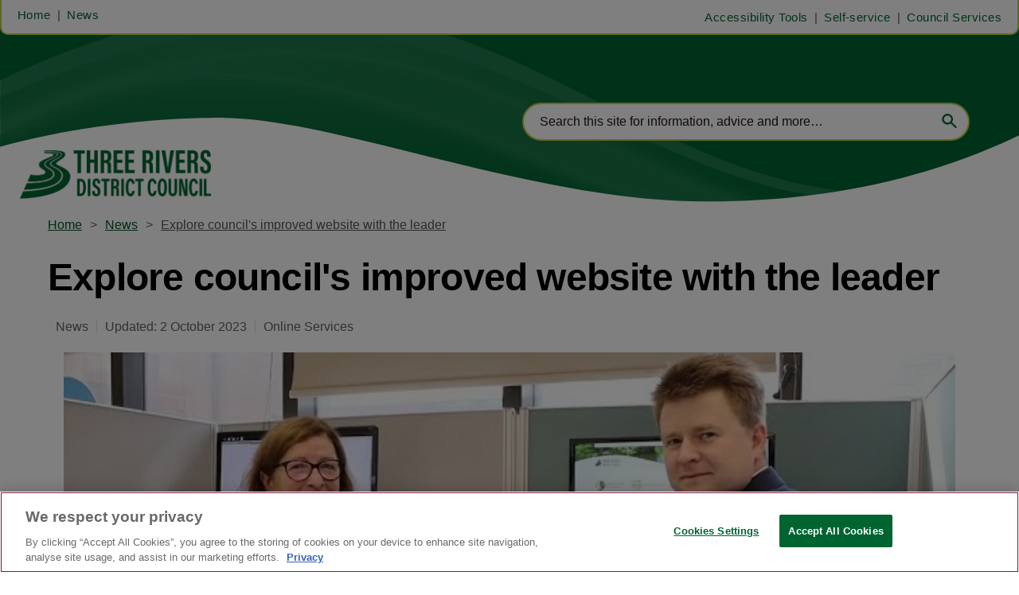

--- FILE ---
content_type: text/html; charset=utf-8
request_url: https://www.threerivers.gov.uk/news/three-rivers-improved-website
body_size: 28683
content:
<!DOCTYPE html><html lang="en"><head><link rel="preload" as="style" href="https://fonts.googleapis.com/icon?family=Material+Icons"/><link rel="preload" as="style" href="https://use.fontawesome.com/releases/v6.2.0/css/all.css"/><link rel="preload" as="style" data-href="https://use.typekit.net/ghr1uck.css" data-optimized-fonts="true"/><link rel="preload" as="style" data-href="https://use.typekit.net/vzl0seq.css" data-optimized-fonts="true"/><meta charSet="utf-8"/><link rel="preconnect" href="https://www.threerivers.gov.uk"/><link rel="preconnect" href="https://fonts.googleapis.com"/><script>(function(w,d,s,l,i){w[l]=w[l]||[];w[l].push({'gtm.start':
        new Date().getTime(),event:'gtm.js'});var f=d.getElementsByTagName(s)[0],
        j=d.createElement(s),dl=l!='dataLayer'?'&l='+l:'';j.async=true;j.src=
        'https://www.googletagmanager.com/gtm.js?id='+i+dl;f.parentNode.insertBefore(j,f);
      })(window,document,'script','dataLayer','GTM-WKPZJPV');</script><title>Explore council&amp;#x27;s improved website with the leader | Online Services | Three Rivers District Council</title><meta name="viewport" content="width=device-width, initial-scale=1"/><meta name="description" content="An improved website has been designed to improve accessibility to Three Rivers District Council’s information, services and other content. "/><link rel="canonical" href="https://www.threerivers.gov.uk/news/three-rivers-improved-website"/><meta property="og:title" content="Explore council&#x27;s improved website with the leader"/><meta property="og:description" content="An improved website has been designed to improve accessibility to Three Rivers District Council’s information, services and other content. "/><meta property="og:image" content="https://cdn.threerivers.gov.uk/convert/files/2023/10/0564d8d0-6105-11ee-8ce0-77f5f8d62d6e-Sarah%20%2B%20Josh%20CSW.png/r%5Bwidth%5D=1280/0564d8d0-6105-11ee-8ce0-77f5f8d62d6e-Sarah%20%2B%20Josh%20CSW.png"/><meta property="og:url" content="https://www.threerivers.gov.uk/news/three-rivers-improved-website"/><meta name="twitter:title" content="Explore council&#x27;s improved website with the leader"/><meta name="twitter:description" content="An improved website has been designed to improve accessibility to Three Rivers District Council’s information, services and other content. "/><meta name="twitter:image" content="https://cdn.threerivers.gov.uk/convert/files/2023/10/0564d8d0-6105-11ee-8ce0-77f5f8d62d6e-Sarah%20%2B%20Josh%20CSW.png/r%5Bwidth%5D=1280/0564d8d0-6105-11ee-8ce0-77f5f8d62d6e-Sarah%20%2B%20Josh%20CSW.png"/><meta name="twitter:card" content="summary_large_image"/><meta name="next-head-count" content="20"/><link rel="icon" href="/static/img/favicon.png" type="image/x-icon"/><link href="/static/icons/touch-icon-iphone.png" rel="apple-touch-icon"/><link href="/static/icons/touch-icon-ipad.png" rel="apple-touch-icon" sizes="152x152"/><link href="/static/icons/touch-icon-iphone-retina.png" rel="apple-touch-icon" sizes="180x180"/><link href="/static/icons/touch-icon-ipad-retina.png" rel="apple-touch-icon" sizes="167x167"/><link rel="preload" href="/_next/static/css/7046a2804ef86a09.css" as="style"/><link rel="stylesheet" href="/_next/static/css/7046a2804ef86a09.css" data-n-g=""/><noscript data-n-css=""></noscript><script defer="" nomodule="" src="/_next/static/chunks/polyfills-c67a75d1b6f99dc8.js"></script><script defer="" src="/_next/static/chunks/7788.b038bcd839a25414.js"></script><script defer="" src="/_next/static/chunks/7507.161fe97f3c69d528.js"></script><script defer="" src="/_next/static/chunks/blazePbLayout.6d20abd0da40cb8b.js"></script><script defer="" src="/_next/static/chunks/2465ece5.ae6fc84b37d8a3ed.js"></script><script defer="" src="/_next/static/chunks/1036.f4c75ee6b1427ab1.js"></script><script defer="" src="/_next/static/chunks/9209.2ebd4602cca42775.js"></script><script defer="" src="/_next/static/chunks/blazePbMenu.5102abcb753c050f.js"></script><script defer="" src="/_next/static/chunks/eade6675.744b96c111dac9ad.js"></script><script defer="" src="/_next/static/chunks/fa5f8105.134a92efc70042d5.js"></script><script defer="" src="/_next/static/chunks/2298.a1fd23bfebfaa76b.js"></script><script defer="" src="/_next/static/chunks/5991.ba505a12052dc90a.js"></script><script defer="" src="/_next/static/chunks/3070.71e9c76c72b03e71.js"></script><script defer="" src="/_next/static/chunks/361.5671192838eb7182.js"></script><script defer="" src="/_next/static/chunks/blazePbMenuItem.0ac0757843341866.js"></script><script defer="" src="/_next/static/chunks/blazePbSubMenu.3f615d0c0ac5824b.js"></script><script defer="" src="/_next/static/chunks/5906.3aac140cede60f90.js"></script><script defer="" src="/_next/static/chunks/7827.97bc04dcb981c07c.js"></script><script defer="" src="/_next/static/chunks/3786.6f90c3ac862ac69a.js"></script><script defer="" src="/_next/static/chunks/blazePbImage.d6dc3f5c3927be32.js"></script><script defer="" src="/_next/static/chunks/8511.ec74a21decdfcda6.js"></script><script defer="" src="/_next/static/chunks/blazePbSearchFilter.8db4b3b482401e1a.js"></script><script defer="" src="/_next/static/chunks/blazePbBreadcrumb.b4e6b10b3769e416.js"></script><script defer="" src="/_next/static/chunks/1325.5bb3094fa2bd08a5.js"></script><script defer="" src="/_next/static/chunks/4500.086745517e023c4a.js"></script><script defer="" src="/_next/static/chunks/blazePbDataSummary.5535c3dae756eb64.js"></script><script defer="" src="/_next/static/chunks/blazePbVideo.479e6bb8a639ffdb.js"></script><script defer="" src="/_next/static/chunks/blazePbVideoYouTube.9fe9dc0c4420c394.js"></script><script defer="" src="/_next/static/chunks/blazePbTextBlock.78e8746489492f4a.js"></script><script defer="" src="/_next/static/chunks/8793.0b90aa317e32dc6a.js"></script><script defer="" src="/_next/static/chunks/blazePbCard.5928feb9de56ca8c.js"></script><script defer="" src="/_next/static/chunks/blazePbButton.d44cc7016ba086de.js"></script><script defer="" src="/_next/static/chunks/blazePbCode.5162316e919709e5.js"></script><script defer="" src="/_next/static/chunks/01edb659.89a8aa8b733ec011.js"></script><script defer="" src="/_next/static/chunks/blazePbSocialFollow.c6a12383d194c273.js"></script><script defer="" src="/_next/static/chunks/blazePbDateTime.3c4b888dea6b2d6a.js"></script><script defer="" src="/_next/static/chunks/blazePbBackToTop.625d4fd05e1d5bc5.js"></script><script defer="" src="/_next/static/chunks/blazePbStructuredData.ad4be888501e2f69.js"></script><script defer="" src="/_next/static/chunks/blazePbDataSummaryHeadingLargeSummary.8d292df0ae6284fd.js"></script><script defer="" src="/_next/static/chunks/blazePbDataSummaryTextSummary.74a9642b5b153b43.js"></script><script defer="" src="/_next/static/chunks/8339.0159985d832a14d9.js"></script><script defer="" src="/_next/static/chunks/9611.d3042141c764687c.js"></script><script defer="" src="/_next/static/chunks/blazePbLazyImage.e8b63d74860b919e.js"></script><script src="/_next/static/chunks/webpack-f216e0d4c4851aa3.js" defer=""></script><script src="/_next/static/chunks/framework-eca1bedb8b0b9a1d.js" defer=""></script><script src="/_next/static/chunks/main-97d918ca3c16cf34.js" defer=""></script><script src="/_next/static/chunks/pages/_app-989cdcc98df5eb78.js" defer=""></script><script src="/_next/static/chunks/9697-1366aa6840d96f8c.js" defer=""></script><script src="/_next/static/chunks/7695-49d85ab8852846a0.js" defer=""></script><script src="/_next/static/chunks/61-ffe02d1cbb0ec67c.js" defer=""></script><script src="/_next/static/chunks/pages/Resolver-3a5c7a79cab46c85.js" defer=""></script><script src="/_next/static/kPgAUgA16LdOF2MlYX7CM/_buildManifest.js" defer=""></script><script src="/_next/static/kPgAUgA16LdOF2MlYX7CM/_ssgManifest.js" defer=""></script></head><body><div id="__next"><div class="site-container"><main class="main"><div class="resolver-container"><div class="row row--wide hide-tablet hide-mobile header--top-bg sticky--header"><div class="row row--wide hide-tablet hide-mobile header--top display-row"><div class="column column--half hide-tablet hide-mobile header--menu-left"><div class="menu--wrapper menu--wrapper--mobile-closed"><div class="menu--mobile-wrapper"><div class="flex w-screen z-50 justify-left "><button class="menu--mobile-button null" type="button" aria-label="Open mobile menu"><i><svg stroke="currentColor" fill="currentColor" stroke-width="0" viewBox="0 0 24 24" height="1em" width="1em" xmlns="http://www.w3.org/2000/svg"><path fill="none" d="M0 0h24v24H0z"></path><path d="M3 18h18v-2H3v2zm0-5h18v-2H3v2zm0-7v2h18V6H3z"></path></svg></i></button></div></div><div class="menu--desktop-wrapper"><ul class="null"><li><div class="menu--item--link"><a aria-label="Home" href="/">Home</a></div></li><li><div class="menu--item--link"><a aria-label="News" href="/news">News</a></div></li></ul></div></div></div><div class="column column--half hide-tablet hide-mobile header--menu-right"><div class="menu--wrapper"><div class="menu--desktop-wrapper"><ul class="null menu--desktop"><li><div class="menu--item--link"><a aria-label="Accessibility Tools" href="/news/three-rivers-improved-website#reciteme-launch">Accessibility Tools</a></div></li><li class="menu--register menu__list-item "><div class="menu--item--link"><a aria-label="Self-service" href="https://my.threerivers.gov.uk/" target="">Self-service</a></div></li><li class="menu--services menu__list-item "><div class="menu--item--link"><a aria-label="Council Services" href="/services">Council Services</a><i role="button" class="menu--item--link--icon" tabindex="0"><svg stroke="currentColor" fill="currentColor" stroke-width="0" viewBox="0 0 448 512" height="1em" width="1em" xmlns="http://www.w3.org/2000/svg"><path d="M207.029 381.476L12.686 187.132c-9.373-9.373-9.373-24.569 0-33.941l22.667-22.667c9.357-9.357 24.522-9.375 33.901-.04L224 284.505l154.745-154.021c9.379-9.335 24.544-9.317 33.901.04l22.667 22.667c9.373 9.373 9.373 24.569 0 33.941L240.971 381.476c-9.373 9.372-24.569 9.372-33.942 0z"></path></svg></i></div><div class="menu--item-children hidden"><ul class="services-submenu"><li><div class="menu--item--link"><a aria-label="Animals" href="/services/animals">Animals</a></div></li><li><div class="menu--item--link"><a aria-label="Benefits and financial support" href="/services/benefits-financial-support">Benefits and financial support</a></div></li><li><div class="menu--item--link"><a aria-label="Business" href="/services/business">Business</a></div></li><li><div class="menu--item--link"><a aria-label="Community and living" href="/services/community-and-living">Community and living</a></div></li><li><div class="menu--item--link"><a aria-label="Consultations" href="/services/consultations">Consultations</a></div></li><li><div class="menu--item--link"><a aria-label="Council meetings" href="/meetings">Council meetings</a></div></li><li><div class="menu--item--link"><a aria-label="Council Tax" href="/services/counciltax">Council Tax</a></div></li><li><div class="menu--item--link"><a aria-label="Crime and safety" href="/services/crime-and-safety">Crime and safety</a></div></li><li><div class="menu--item--link"><a aria-label="Elections and democracy" href="/services/elections-and-democracy">Elections and democracy</a></div></li><li><div class="menu--item--link"><a aria-label="Environment and climate emergency" href="/services/environment-climate-emergency">Environment and climate emergency</a></div></li><li><div class="menu--item--link"><a aria-label="Environmental Health" href="/services/environmental-health">Environmental Health</a></div></li><li><div class="menu--item--link"><a aria-label="Garages" href="/services/garages">Garages</a></div></li><li><div class="menu--item--link"><a aria-label="Housing" href="/services/housing">Housing</a></div></li><li><div class="menu--item--link"><a aria-label="Jobs and careers" href="/services/jobs-careers">Jobs and careers</a></div></li><li><div class="menu--item--link"><a aria-label="Leisure, parks and culture" href="/services/leisure-parks-culture">Leisure, parks and culture</a></div></li><li><div class="menu--item--link"><a aria-label="Licensing" href="/services/licensing">Licensing</a></div></li><li><div class="menu--item--link"><a aria-label="Parking" href="/services/parking">Parking</a></div></li><li><div class="menu--item--link"><a aria-label="Pay for it" href="/payment">Pay for it</a></div></li><li><div class="menu--item--link"><a aria-label="Planning" href="/services/planning">Planning</a></div></li><li><div class="menu--item--link"><a aria-label="Report it" href="/services/report-it">Report it</a></div></li><li><div class="menu--item--link"><a aria-label="Transport and streets" href="/services/transport-and-streets">Transport and streets</a></div></li><li><div class="menu--item--link"><a aria-label="Trees and landscape" href="/services/trees-landscape">Trees and landscape</a></div></li><li><div class="menu--item--link"><a aria-label="Waste and recycling" href="/services/waste-and-recycling">Waste and recycling</a></div></li><li><div class="menu--item--link"><a aria-label="Your council" href="/services/your-council">Your council</a></div></li><li><div class="menu--item--link"><a aria-label="Find your councillor" href="/councillors">Find your councillor</a></div></li></ul></div></li></ul></div></div></div></div></div><header class="row row--full-width hide-tablet hide-mobile header" style="background-image:url(&quot;https://cdn.threerivers.gov.uk/files/2023/02/403ab0e0-aee7-11ed-a6ee-4796c6338a58-Header-default.jpeg&quot;)"><div class="row row--full-width hide-tablet hide-mobile header--search-bg"><div class="row row--wide hide-tablet hide-mobile header--search-bar display-row"><div class="column column--half logo-wrapper"><div class="image " parent="[object Object]" allSearchFilters="[object Object]" __typename="PublishedNews" id="22a0b1c0-5ecc-11ee-b276-29130381e925" slug="three-rivers-improved-website" image="[object Object]" contentDocumentHead="" formattedMetaTitle="Explore council&amp;#x27;s improved website with the leader | Online Services | Three Rivers District Council" formattedMetaDescription="An improved website has been designed to improve accessibility to Three Rivers District Council’s information, services and other content. " selectedImage="0" entity="" imageRelation=""><a aria-label="image-desktop-logo" class="image__wrapper" href="/"><img src="https://cdn.threerivers.gov.uk/files/2022/10/5c9a7b60-4a3a-11ed-b2a5-1d562cab6c69-TRDC%20green%20on%20clear.png" alt=""/><div class="image__children"></div></a></div></div><div class="column column--half hide-tablet hide-mobile search-box-wrapper"><div class="search-content"><div class="search-content--expanded__wrapper"><label class="search-content--expanded__label"><span class="search-content--expanded__icon_wrapper"><svg class="search-content--expanded__icon" viewBox="0 0 20 20" data-testid="search-content-icon"><path fill-rule="evenodd" clip-rule="evenodd" d="M8 4a4 4 0 100 8 4 4 0 000-8zM2 8a6 6 0 1110.89 3.476l4.817 4.817a1 1 0 01-1.414 1.414l-4.816-4.816A6 6 0 012 8z"></path></svg></span><input class="search-content--expanded__input" type="text" name="search" placeholder="Search this site for information, advice and more…" data-testid="search-content-input" value=""/></label></div></div></div></div></div></header><div class="row row--full-width hide-desktop mobile-header display-row"><div class="column column--one-third hide-desktop"><div class="menu--wrapper menu--wrapper--mobile-closed"><div class="menu--mobile-wrapper"><div class="flex w-screen z-50 justify-left "><button class="menu--mobile-button null" type="button" aria-label="Open mobile menu"><i><svg stroke="currentColor" fill="currentColor" stroke-width="0" viewBox="0 0 24 24" height="1em" width="1em" xmlns="http://www.w3.org/2000/svg"><path fill="none" d="M0 0h24v24H0z"></path><path d="M3 18h18v-2H3v2zm0-5h18v-2H3v2zm0-7v2h18V6H3z"></path></svg></i></button></div></div><div class="menu--desktop-wrapper"><ul class="null"><li><div class="menu--item--link"><a aria-label="Self-service" href="https://my.threerivers.gov.uk/" target="">Self-service</a></div></li><li><div class="menu--item--link"><a aria-label="Council Services" href="/services">Council Services</a><i role="button" class="menu--item--link--icon" tabindex="0"><svg stroke="currentColor" fill="currentColor" stroke-width="0" viewBox="0 0 448 512" height="1em" width="1em" xmlns="http://www.w3.org/2000/svg"><path d="M207.029 381.476L12.686 187.132c-9.373-9.373-9.373-24.569 0-33.941l22.667-22.667c9.357-9.357 24.522-9.375 33.901-.04L224 284.505l154.745-154.021c9.379-9.335 24.544-9.317 33.901.04l22.667 22.667c9.373 9.373 9.373 24.569 0 33.941L240.971 381.476c-9.373 9.372-24.569 9.372-33.942 0z"></path></svg></i></div><div class="menu--item-children hidden"><ul><li><div class="menu--item--link"><a aria-label="Animals" href="/services/animals">Animals</a></div></li><li><div class="menu--item--link"><a aria-label="Benefits and financial support" href="/services/benefits-financial-support">Benefits and financial support</a></div></li><li><div class="menu--item--link"><a aria-label="Business" href="/services/business">Business</a></div></li><li><div class="menu--item--link"><a aria-label="Community and living" href="/services/community-and-living">Community and living</a></div></li><li><div class="menu--item--link"><a aria-label="Consultations" href="/services/consultations">Consultations</a></div></li><li><div class="menu--item--link"><a aria-label="Council meetings" href="/meetings">Council meetings</a></div></li><li><div class="menu--item--link"><a aria-label="Council Tax" href="/services/counciltax">Council Tax</a></div></li><li><div class="menu--item--link"><a aria-label="Crime and safety" href="/services/crime-and-safety">Crime and safety</a></div></li><li><div class="menu--item--link"><a aria-label="Elections and democracy" href="/services/elections-and-democracy">Elections and democracy</a></div></li><li><div class="menu--item--link"><a aria-label="Environment and climate emergency" href="/services/environment-climate-emergency">Environment and climate emergency</a></div></li><li><div class="menu--item--link"><a aria-label="Environmental Health" href="/services/environmental-health">Environmental Health</a></div></li><li><div class="menu--item--link"><a aria-label="Garages" href="/services/garages">Garages</a></div></li><li><div class="menu--item--link"><a aria-label="Housing" href="/services/housing">Housing</a></div></li><li><div class="menu--item--link"><a aria-label="Jobs and careers" href="/services/jobs-careers">Jobs and careers</a></div></li><li><div class="menu--item--link"><a aria-label="Leisure, parks and culture" href="/services/leisure-parks-culture">Leisure, parks and culture</a></div></li><li><div class="menu--item--link"><a aria-label="Licensing" href="/services/licensing">Licensing</a></div></li><li><div class="menu--item--link"><a aria-label="Parking" href="/services/parking">Parking</a></div></li><li><div class="menu--item--link"><a aria-label="Pay for it" href="/payment">Pay for it</a></div></li><li><div class="menu--item--link"><a aria-label="Planning" href="/services/planning">Planning</a></div></li><li><div class="menu--item--link"><a aria-label="Report it" href="/services/report-it">Report it</a></div></li><li><div class="menu--item--link"><a aria-label="Transport and streets" href="/services/transport-and-streets">Transport and streets</a></div></li><li><div class="menu--item--link"><a aria-label="Trees and landscape" href="/services/trees-landscape">Trees and landscape</a></div></li><li><div class="menu--item--link"><a aria-label="Waste and recycling" href="/services/waste-and-recycling">Waste and recycling</a></div></li><li><div class="menu--item--link"><a aria-label="Your council" href="/services/your-council">Your council</a></div></li></ul></div></li><li><div class="menu--item--link"><a aria-label="News" href="/news">News</a></div></li><li><div class="menu--item--link"><a aria-label="Find your councillor" href="/councillors">Find your councillor</a></div></li><li><div class="menu--item--link"><a aria-label="Accessibility Tools" href="/news/three-rivers-improved-website#reciteme-launch">Accessibility Tools</a></div></li></ul></div></div></div><div class="column column--one-third hide-desktop"><div class="image " parent="[object Object]" allSearchFilters="[object Object]" __typename="PublishedNews" id="22a0b1c0-5ecc-11ee-b276-29130381e925" slug="three-rivers-improved-website" image="[object Object]" contentDocumentHead="" formattedMetaTitle="Explore council&amp;#x27;s improved website with the leader | Online Services | Three Rivers District Council" formattedMetaDescription="An improved website has been designed to improve accessibility to Three Rivers District Council’s information, services and other content. " selectedImage="0" entity="" imageRelation=""><a aria-label="image-mobile-logo" class="image__wrapper" href="/"><img src="https://cdn.threerivers.gov.uk/files/2022/10/5c9a7b60-4a3a-11ed-b2a5-1d562cab6c69-TRDC%20green%20on%20clear.png" alt=""/><div class="image__children"></div></a></div></div><div class="column column--one-third hide-desktop"><div class="search-content"><div class="search-content--expanded__wrapper"><label class="search-content--expanded__label"><span class="search-content--expanded__icon_wrapper"><svg class="search-content--expanded__icon" viewBox="0 0 20 20" data-testid="search-content-icon"><path fill-rule="evenodd" clip-rule="evenodd" d="M8 4a4 4 0 100 8 4 4 0 000-8zM2 8a6 6 0 1110.89 3.476l4.817 4.817a1 1 0 01-1.414 1.414l-4.816-4.816A6 6 0 012 8z"></path></svg></span><input class="search-content--expanded__input" type="text" name="search" data-testid="search-content-input" value=""/></label></div></div></div></div><div class="row row--boxed row--breadcrumb"><div class="breadcrumb "><ul class="breadcrumb"><li class="breadcrumb__item"><a aria-label="Home" href="/">Home</a></li><li class="breadcrumb__item"><a aria-label="News" href="/news">News</a></li><li class="breadcrumb__item"><a aria-label="Explore council&#x27;s improved website with the leader" href="/news/three-rivers-improved-website">Explore council&#x27;s improved website with the leader</a></li></ul></div></div><div class="row row--boxed row--page-heading"><h1 class="heading heading--large">Explore council&#x27;s improved website with the leader</h1><div class="row row--boxed row--details"><div class="stats"><div class="stats__heading"><span class="">News</span><span class="">Updated:  2 October 2023</span><span class="">Online Services</span></div></div></div></div><div class="row row--boxed row--less-top-space"><div class="row row--wide row--main-body"><div class="row row--wide"><div class="video video--youtube "><div class="video__wrapper"><div role="button" class="yt-facade " data-title="" aria-label="View video" style="background-image:url(https://i.ytimg.com/vi/PpFy6g7uscI/sddefault.jpg)"><div type="button" class="yt-facade-button-wrapper" aria-label="Watch "><div class="yt-facade-button"></div></div></div></div></div></div><div class=" intro"> <p>An improved website has been designed to improve accessibility to Three Rivers District Council’s information, services and other content.</p> </div> <p>Earlier this year, the council launched the revamped site with many improvements compared to the old version, including a new search system, a more visually appealing design and interactive maps.</p>
<p>The features of the new website are just some of the ways the council is being digitally inclusive and is delivering high-quality customer service to the district’s residents, communities and businesses. Throughout the week, the council will be highlighting other examples of excellent services as part of the <a aria-label="National Customer Service Week" href="https://www.threerivers.gov.uk/news/three-rivers-celebrates-national-customer-service-week" target="">National Customer Service Week</a>.</p>
<p>Residents and businesses can use the interactive maps to find out which ward and parish area their household and businesses sit in as well as see who represents them on the district and county council along with their contact information. As well as this, they can see how often grassland is mowed and managed within the district.</p>
<p>Another key feature of the new site is the ‘Recite Me’ accessibility tool, located at the top right of the website. This tool can do a plethora of things that make it easier for residents who may have a disability or speak another language to access the services they need.</p>
<p>Features included in the ‘Recite Me’ accessibility tool include:</p>
<p>· Changing the website’s text to another language</p>
<p>· Customising the font, font size and colour</p>
<p>· Reading text aloud</p>
<p>· Customise background colour</p>
<p>· Downloading an audio file</p>
<p>· Using a magnifying glass feature to magnify text the tool hovers over</p>
<p>· A new ruler and screen mask tool to focus on the area the customer wants to read</p>
<p>Three Rivers District Council Leader, Cllr Sarah Nelmes, spent time with Josh Sills, Head of Customer Experience, to see these new features on the new website in action firsthand.</p> </div><div class="row row--boxed row--related row--news"><h2 class="heading heading--section">Latest news</h2><div class="grid grid-cols-1 sm:grid-cols-1 md:grid-cols-1 lg:grid-cols-1 xl:grid-cols-1 2xl:grid-cols-1 grid--one" itemsPerRow="1" bannerModifier="" autoScrollTimer="100" numberOfCards="3"><a aria-label="Important information regarding the planning committee on 22 January at 7.30pm" class="card card--card--related-news card--landscape" href="/news/important-information-regarding-planning-committee-22-january"><div class="card__image card__image--card--related-news card__image--landscape"><div gtmId="card-related-news" class="card__image-link"><span></span></div></div><div class="card__content-wrapper card__content-wrapper--card--related-news card__content-wrapper--landscape "><div class="card__content card__content--card--related-news card__content--landscape"><div class="card__title card__title--card--related-news card__title--landscape "><div title="Important information regarding the planning committee on 22 January at 7.30pm" gtmId="card-related-news">Important information regarding the planning committee on 22 January at 7.30pm</div></div><div class="card__details card__details--card--related-news card__details--landscape"><span class=""> <!-- -->21 January 2026<!-- --> </span></div></div><div class="card__child-content"></div></div></a><a aria-label="VIDEO: How the council will use funds to improve the Rickmansworth Aquadrome" class="card card--card--related-news card--landscape" href="/news/rickmansworth-aquadrome-funding-video"><div class="card__image card__image--card--related-news card__image--landscape"><div gtmId="card-related-news" class="card__image-link"><span></span></div></div><div class="card__content-wrapper card__content-wrapper--card--related-news card__content-wrapper--landscape "><div class="card__content card__content--card--related-news card__content--landscape"><div class="card__title card__title--card--related-news card__title--landscape "><div title="VIDEO: How the council will use funds to improve the Rickmansworth Aquadrome" gtmId="card-related-news">VIDEO: How the council will use funds to improve the Rickmansworth Aquadrome</div></div><div class="card__details card__details--card--related-news card__details--landscape"><span class=""> <!-- -->20 January 2026<!-- --> </span></div></div><div class="card__child-content"></div></div></a><a aria-label="Why not join our elections team? " class="card card--card--related-news card--landscape" href="/news/join-our-elections-team-26"><div class="card__image card__image--card--related-news card__image--landscape"><div gtmId="card-related-news" class="card__image-link"><span></span></div></div><div class="card__content-wrapper card__content-wrapper--card--related-news card__content-wrapper--landscape "><div class="card__content card__content--card--related-news card__content--landscape"><div class="card__title card__title--card--related-news card__title--landscape "><div title="Why not join our elections team? " gtmId="card-related-news">Why not join our elections team? </div></div><div class="card__details card__details--card--related-news card__details--landscape"><span class=""> <!-- -->16 January 2026<!-- --> </span></div></div><div class="card__child-content"></div></div></a></div><div class="row row--wide roww--news-filter-bottom display-row"><div class="column column--half news-filter-bottom"><form class="filter__form filter__form--initial" data-testid="filter-searchfilter-1-form" id="filter-searchfilter-1-form"><div class="filter filter--search-refine"><div class="filter__reset"><button type="button" class="icon-button icon-button--reset" title="reset--button" data-testid="reset-icon" aria-label="Reset search filters"><i><svg stroke="currentColor" fill="currentColor" stroke-width="0" viewBox="0 0 512 512" height="1em" width="1em" xmlns="http://www.w3.org/2000/svg"><path d="M256.455 8c66.269.119 126.437 26.233 170.859 68.685l35.715-35.715C478.149 25.851 504 36.559 504 57.941V192c0 13.255-10.745 24-24 24H345.941c-21.382 0-32.09-25.851-16.971-40.971l41.75-41.75c-30.864-28.899-70.801-44.907-113.23-45.273-92.398-.798-170.283 73.977-169.484 169.442C88.764 348.009 162.184 424 256 424c41.127 0 79.997-14.678 110.629-41.556 4.743-4.161 11.906-3.908 16.368.553l39.662 39.662c4.872 4.872 4.631 12.815-.482 17.433C378.202 479.813 319.926 504 256 504 119.034 504 8.001 392.967 8 256.002 7.999 119.193 119.646 7.755 256.455 8z"></path></svg></i></button><div role="button" data-testid="reset-button">Reset all filters</div></div><div class="filter__wrapper filter__wrapper--search-refine"><div class="filter__section filter__section--search-refine filter__section--search"><div class="search"><div class="search__wrapper"><div class="form-field form-field--input form-field--search"><div class="form-field form-field--input  "><label for="search_term" class=""></label><input data-testid="input" type="text" id="search_term" placeholder="Search all news" value=""/></div></div><button type="button" class="icon-button icon-button--search" aria-label="Search"><i><svg stroke="currentColor" fill="currentColor" stroke-width="0" viewBox="0 0 24 24" height="1em" width="1em" xmlns="http://www.w3.org/2000/svg"><path fill="none" d="M0 0h24v24H0z"></path><path d="M15.5 14h-.79l-.28-.27A6.471 6.471 0 0016 9.5 6.5 6.5 0 109.5 16c1.61 0 3.09-.59 4.23-1.57l.27.28v.79l5 4.99L20.49 19l-4.99-5zm-6 0C7.01 14 5 11.99 5 9.5S7.01 5 9.5 5 14 7.01 14 9.5 11.99 14 9.5 14z"></path></svg></i></button></div></div></div><button class="button button--full-width" type="submit">Search</button></div></div></form></div><div class="column column--half"><a aria-label="View All News and Updates" class="button button--link button--center" href="/news">View All News and Updates</a></div></div></div><div class="row row--boxed row--newsletter-sign-up background--light-grey"> <p> <strong>Sign up to receive email updates<br/>
</strong>Please enter your contact information below.</p> <div class=" code"><form id="GD-snippet-form" accept-charset="UTF-8" action="https://public.govdelivery.com/accounts/UKTRDC/subscriber/qualify?qsp=CODE_RED" method="post" target="_blank"><input name="utf8" type="hidden" value="✓"/><fieldset style="border:none !important;margin:0 !important;padding:0 !important"><input id="email" style="display:inline-block;width:65%;padding:8px 2px;color:#000000;font-size:13px !important" name="email" type="text" placeholder="Enter your email address"/> <input class="sr-button reverse" style="display:inline-block;width:25%;color:#ffffff;padding:8px;font-weight:bold;background:#008A3E;border:1px solid #008A3E;font-size:13px !important" name="commit" type="submit" value="Submit"/></fieldset></form></div><div class=" code"><br/><br/></div></div></div><div class="row row--full-width footer"><div class="row row--wide display-row"><div class="column column--one-quarter"> <p>Three Rivers District Council<br/>
Three Rivers House<br/>
Northway<br/>
Rickmansworth<br/>
Herts WD3 1RL</p> </div><div class="column column--one-quarter"> <p><a aria-label="Accessibility Statement" href="https://www.threerivers.gov.uk/accessibility-statement" target="">Accessibility Statement</a></p>
<p>To access services provided by central government departments and agencies, visit the <a aria-label="GOV.UK website" href="https://www.gov.uk/" target="">GOV.UK website</a>.</p> </div><div class="column column--one-quarter"><div class="menu--wrapper"><div class="menu--desktop-wrapper"><ul class="null"><li><div class="menu--item--link"><a aria-label="Accessibility Tools" href="/news/three-rivers-improved-website#reciteme-launch">Accessibility Tools</a></div></li><li><div class="menu--item--link"><a aria-label="Copyright and disclaimer" href="/copyright">Copyright and disclaimer</a></div></li><li><div class="menu--item--link"><a aria-label="Privacy Notice" href="/privacy">Privacy Notice</a></div></li><li><div class="menu--item--link"><a aria-label="Jobs and careers" href="/services/jobs-careers">Jobs and careers</a></div></li><li><div class="menu--item--link"><a aria-label="Contact us" href="/contact-us">Contact us</a></div></li></ul></div></div></div><div class="column column--one-quarter"><div class="row row--wide"> <p>Follow Three Rivers District Council<br/>
</p> <div class="social social--follow"><ul class="social__list social__list--follow"><li class="social__list-item social__list-item--follow"><a aria-label="Facebook" href="https://www.facebook.com/threerivers.districtcouncil/" rel="noopener nofollow" target="_blank" class="facebook"><i><svg stroke="currentColor" fill="currentColor" stroke-width="0" viewBox="0 0 320 512" height="1em" width="1em" xmlns="http://www.w3.org/2000/svg"><path d="M279.14 288l14.22-92.66h-88.91v-60.13c0-25.35 12.42-50.06 52.24-50.06h40.42V6.26S260.43 0 225.36 0c-73.22 0-121.08 44.38-121.08 124.72v70.62H22.89V288h81.39v224h100.17V288z"></path></svg></i><span class="social__network hidden">Facebook</span></a></li><li class="social__list-item social__list-item--follow"><a aria-label="Twitter" href="https://twitter.com/ThreeRiversDC" rel="noopener nofollow" target="_blank" class="twitter"><i><svg stroke="currentColor" fill="currentColor" stroke-width="0" viewBox="0 0 512 512" height="1em" width="1em" xmlns="http://www.w3.org/2000/svg"><path d="M389.2 48h70.6L305.6 224.2 487 464H345L233.7 318.6 106.5 464H35.8L200.7 275.5 26.8 48H172.4L272.9 180.9 389.2 48zM364.4 421.8h39.1L151.1 88h-42L364.4 421.8z"></path></svg></i><span class="social__network hidden">Twitter</span></a></li><li class="social__list-item social__list-item--follow"><a aria-label="Instagram" href="https://www.instagram.com/threeriversdc/" rel="noopener nofollow" target="_blank" class="instagram"><i><svg stroke="currentColor" fill="currentColor" stroke-width="0" viewBox="0 0 448 512" height="1em" width="1em" xmlns="http://www.w3.org/2000/svg"><path d="M224.1 141c-63.6 0-114.9 51.3-114.9 114.9s51.3 114.9 114.9 114.9S339 319.5 339 255.9 287.7 141 224.1 141zm0 189.6c-41.1 0-74.7-33.5-74.7-74.7s33.5-74.7 74.7-74.7 74.7 33.5 74.7 74.7-33.6 74.7-74.7 74.7zm146.4-194.3c0 14.9-12 26.8-26.8 26.8-14.9 0-26.8-12-26.8-26.8s12-26.8 26.8-26.8 26.8 12 26.8 26.8zm76.1 27.2c-1.7-35.9-9.9-67.7-36.2-93.9-26.2-26.2-58-34.4-93.9-36.2-37-2.1-147.9-2.1-184.9 0-35.8 1.7-67.6 9.9-93.9 36.1s-34.4 58-36.2 93.9c-2.1 37-2.1 147.9 0 184.9 1.7 35.9 9.9 67.7 36.2 93.9s58 34.4 93.9 36.2c37 2.1 147.9 2.1 184.9 0 35.9-1.7 67.7-9.9 93.9-36.2 26.2-26.2 34.4-58 36.2-93.9 2.1-37 2.1-147.8 0-184.8zM398.8 388c-7.8 19.6-22.9 34.7-42.6 42.6-29.5 11.7-99.5 9-132.1 9s-102.7 2.6-132.1-9c-19.6-7.8-34.7-22.9-42.6-42.6-11.7-29.5-9-99.5-9-132.1s-2.6-102.7 9-132.1c7.8-19.6 22.9-34.7 42.6-42.6 29.5-11.7 99.5-9 132.1-9s102.7-2.6 132.1 9c19.6 7.8 34.7 22.9 42.6 42.6 11.7 29.5 9 99.5 9 132.1s2.7 102.7-9 132.1z"></path></svg></i><span class="social__network hidden">Instagram</span></a></li><li class="social__list-item social__list-item--follow"><a aria-label="Linkedin" href="https://www.linkedin.com/company/three-rivers-district-council/" rel="noopener nofollow" target="_blank" class="linkedin"><i><svg stroke="currentColor" fill="currentColor" stroke-width="0" viewBox="0 0 448 512" height="1em" width="1em" xmlns="http://www.w3.org/2000/svg"><path d="M100.28 448H7.4V148.9h92.88zM53.79 108.1C24.09 108.1 0 83.5 0 53.8a53.79 53.79 0 0 1 107.58 0c0 29.7-24.1 54.3-53.79 54.3zM447.9 448h-92.68V302.4c0-34.7-.7-79.2-48.29-79.2-48.29 0-55.69 37.7-55.69 76.7V448h-92.78V148.9h89.08v40.8h1.3c12.4-23.5 42.69-48.3 87.88-48.3 94 0 111.28 61.9 111.28 142.3V448z"></path></svg></i><span class="social__network hidden">Linkedin</span></a></li></ul></div></div><div class="row row--wide footer--logos align--center"><div class="image align--center" parent="[object Object]" allSearchFilters="[object Object]" __typename="PublishedNews" id="22a0b1c0-5ecc-11ee-b276-29130381e925" slug="three-rivers-improved-website" image="[object Object]" contentDocumentHead="" formattedMetaTitle="Explore council&amp;#x27;s improved website with the leader | Online Services | Three Rivers District Council" formattedMetaDescription="An improved website has been designed to improve accessibility to Three Rivers District Council’s information, services and other content. " selectedImage="0" entity="" imageRelation=""></div><div class=" code"><style>
.footer--logos .image:first-child {
    margin-right: auto;
    margin-left: 0;
}
</style></div></div></div></div></div><div class="row row--full-width row--copyright"><div class="row row--wide"><div class="date null">Copyright © Three Rivers District Council <!-- --> <!-- -->2026<!-- --> </div> <p>|  Headless Content Management with <a aria-label="Blaze" href="https://www.thisisblaze.com/" rel="noopener nofollow" target="_blank">Blaze</a></p> </div></div><script type="application/ld+json">{"@context":"https://schema.org","@graph":[{"@context":"http://schema.org","@type":"WebPage","headline":"Explore council's improved website with the leader","name":"Explore council's improved website with the leader","datePublished":"2023-10-02T09:00:00.000Z","dateModified":"2023-10-02T10:28:07.063Z","url":"https://www.threerivers.gov.uk/news/three-rivers-improved-website","image":{"@type":"ImageObject","url":"https://cdn.threerivers.gov.uk/convert/files/2023/10/0564d8d0-6105-11ee-8ce0-77f5f8d62d6e-Sarah%20%2B%20Josh%20CSW.png/r%5Bwidth%5D=1280/0564d8d0-6105-11ee-8ce0-77f5f8d62d6e-Sarah%20%2B%20Josh%20CSW.png","name":"Sarah Nelmes and Josh Sills","contentUrl":"https://cdn.threerivers.gov.uk/convert/files/2023/10/0564d8d0-6105-11ee-8ce0-77f5f8d62d6e-Sarah%20%2B%20Josh%20CSW.png/r%5Bwidth%5D=1280/0564d8d0-6105-11ee-8ce0-77f5f8d62d6e-Sarah%20%2B%20Josh%20CSW.png"}},{"@type":"BreadcrumbList","itemListElement":[{"@type":"ListItem","position":1,"name":"Home","item":"https://www.threerivers.gov.uk/"},{"@type":"ListItem","position":2,"name":"News","item":"https://www.threerivers.gov.uk/news"},{"@type":"ListItem","position":3,"name":"Explore council's improved website with the leader","item":"https://www.threerivers.gov.uk/news/three-rivers-improved-website"}]}]}</script></div></main></div></div><script id="__NEXT_DATA__" type="application/json">{"props":{"pageProps":{"pageData":{"__typename":"PublishedNews","id":"22a0b1c0-5ecc-11ee-b276-29130381e925","name":"Explore council's improved website with the leader","preparedPageBuilderComponents":[{"type":"row","settings":{"canShowInEditorView":true,"showInEditorView":false,"backgroundImage":null,"name":"row-desktop-header-top-bg","modifier":"header--top-bg sticky--header","tagType":null,"width":"wide","desktop":true,"tablet":false,"mobile":false,"gtmClassName":null},"id":"row-desktop-header-top-bg","items":[{"type":"row","settings":{"canShowInEditorView":true,"showInEditorView":false,"backgroundImage":null,"name":"row-desktop-header-top","modifier":"header--top","tagType":null,"width":"wide","desktop":true,"tablet":false,"mobile":false,"gtmClassName":null},"id":"row-desktop-header-top","items":[{"type":"column","settings":{"canShowInEditorView":true,"showInEditorView":false,"name":"column-desktop-header-top-1","modifier":"header--menu-left","tagType":null,"width":"half","sticky":false,"desktop":true,"tablet":false,"mobile":false,"gtmClassName":null},"id":"column-desktop-header-top-1","items":[{"type":"menu","settings":{"name":"menu-desktop-top-left","modifier":null,"collapse":true,"logoOnMobile":false,"logoOnDesktop":false,"logoOnDesktopAlignment":"left","logoOnDesktopModifier":null,"logoOnMobileUrl":null,"logoOnMobileModifier":null,"mobileMenuModifier":null,"mobileMenuChildrenModifier":null,"hamburgerIconModifier":null,"closeIconModifier":null,"mobileButtonModifier":null,"mobileIconAlignment":"left","gtmClassName":null},"id":"menu-desktop-top-left","items":[{"type":"menuitem","settings":{"name":"menuitem-home","modifier":null,"url":"/","text":"Home","eventType":"click","gtmClassName":null},"id":"menuitem-home","items":[],"name":"menuitem-home"},{"type":"menuitem","settings":{"name":"menuitem-news","modifier":null,"url":"/news","text":"News","eventType":"click","gtmClassName":null},"id":"menuitem-news","items":[],"name":"menuitem-news"}],"name":"menu-desktop-top-left"}],"name":"column-desktop-header-top-1"},{"type":"column","settings":{"canShowInEditorView":true,"showInEditorView":false,"name":"column-desktop-header-top-4","modifier":"header--menu-right","tagType":null,"width":"half","sticky":false,"desktop":true,"tablet":false,"mobile":false,"gtmClassName":null},"id":"column-desktop-header-top-4","items":[{"type":"menu","settings":{"name":"menu-top-right","modifier":"menu--desktop","collapse":false,"logoOnMobile":false,"logoOnDesktop":false,"logoOnDesktopAlignment":"left","logoOnDesktopModifier":null,"logoOnMobileUrl":null,"logoOnMobileModifier":null,"mobileMenuModifier":null,"mobileMenuChildrenModifier":null,"hamburgerIconModifier":null,"closeIconModifier":null,"mobileButtonModifier":null,"mobileIconAlignment":"left","gtmClassName":null},"id":"menu-top-right","items":[{"type":"menuitem","settings":{"name":"menuitem-recite-me","modifier":null,"url":"#reciteme-launch","text":"Accessibility Tools","eventType":"click","gtmClassName":null},"id":"menuitem-recite-me","items":[],"name":"menuitem-recite-me"},{"type":"menuitem","settings":{"name":"menuitem-login-register","modifier":"menu--register menu__list-item ","url":"https://my.threerivers.gov.uk/","text":"Self-service","eventType":"click","gtmClassName":null},"id":"menuitem-login-register","items":[],"name":"menuitem-login-register"},{"type":"menuitem","settings":{"name":"menuitem-services","modifier":"menu--services menu__list-item ","url":"/services","text":"Council Services","eventType":"hover","gtmClassName":null},"id":"menuitem-services","items":[{"type":"submenu","settings":{"name":"submenu-services","modifier":"services-submenu","gtmClassName":null},"id":"submenu-services","items":[{"type":"menuitem","settings":{"name":"menuitem-animals","modifier":null,"url":"/services/animals","text":"Animals","eventType":"click","gtmClassName":null},"id":"menuitem-animals","items":[],"name":"menuitem-animals"},{"type":"menuitem","settings":{"name":"menuitem-benefits-and-financial-support","modifier":null,"url":"/services/benefits-financial-support","text":"Benefits and financial support","eventType":"click","gtmClassName":null},"id":"menuitem-benefits-and-financial-support","items":[],"name":"menuitem-benefits-and-financial-support"},{"type":"menuitem","settings":{"name":"menuitem-Business","modifier":null,"url":"/services/business","text":"Business","eventType":"click","gtmClassName":null},"id":"menuitem-Business","items":[],"name":"menuitem-Business"},{"type":"menuitem","settings":{"name":"menuitem-community","modifier":null,"url":"/services/community-and-living","text":"Community and living","eventType":"click","gtmClassName":null},"id":"menuitem-community","items":[],"name":"menuitem-community"},{"type":"menuitem","settings":{"name":"menuitem-Consultations","modifier":null,"url":"/services/consultations","text":"Consultations","eventType":"click","gtmClassName":null},"id":"menuitem-Consultations","items":[],"name":"menuitem-Consultations"},{"type":"menuitem","settings":{"name":"menuitem-council-meetings","modifier":null,"url":"/meetings","text":"Council meetings","eventType":"click","gtmClassName":null},"id":"menuitem-council-meetings","items":[],"name":"menuitem-council-meetings"},{"type":"menuitem","settings":{"eventType":"click","name":"menuitem-council-tax","modifier":null,"url":"/services/counciltax","text":"Council Tax","gtmClassName":null},"id":"menuitem-council-tax","items":[],"name":"menuitem-council-tax"},{"type":"menuitem","settings":{"name":"menuitem-crime-safety","modifier":null,"url":"/services/crime-and-safety","text":"Crime and safety","eventType":"click","gtmClassName":null},"id":"menuitem-crime-safety","items":[],"name":"menuitem-crime-safety"},{"type":"menuitem","settings":{"name":"menuitem-elections","modifier":null,"url":"/services/elections-and-democracy","text":"Elections and democracy","eventType":"click","gtmClassName":null},"id":"menuitem-elections","items":[],"name":"menuitem-elections"},{"type":"menuitem","settings":{"name":"menuitem-Environment-and-climate-emergency","modifier":null,"url":"/services/environment-climate-emergency","text":"Environment and climate emergency","eventType":"click","gtmClassName":null},"id":"menuitem-Environment-and-climate-emergency","items":[],"name":"menuitem-Environment-and-climate-emergency"},{"type":"menuitem","settings":{"name":"menuitem-environmental-health","modifier":null,"url":"/services/environmental-health","text":"Environmental Health","eventType":"click","gtmClassName":null},"id":"menuitem-environmental-health","items":[],"name":"menuitem-environmental-health"},{"type":"menuitem","settings":{"name":"menuitem-Garages","modifier":null,"url":"/services/garages","text":"Garages","eventType":"click","gtmClassName":null},"id":"menuitem-Garages","items":[],"name":"menuitem-Garages"},{"type":"menuitem","settings":{"name":"menuitem-housing","modifier":null,"url":"/services/housing","text":"Housing","eventType":"click","gtmClassName":null},"id":"menuitem-housing","items":[],"name":"menuitem-housing"},{"type":"menuitem","settings":{"name":"menuitem-Jobs-and-careers","modifier":null,"url":"/services/jobs-careers","text":"Jobs and careers","eventType":"click","gtmClassName":null},"id":"menuitem-Jobs-and-careers","items":[],"name":"menuitem-Jobs-and-careers"},{"type":"menuitem","settings":{"name":"menuitem-leisure-culture","modifier":null,"url":"/services/leisure-parks-culture","text":"Leisure, parks and culture","eventType":"click","gtmClassName":null},"id":"menuitem-leisure-culture","items":[],"name":"menuitem-leisure-culture"},{"type":"menuitem","settings":{"eventType":"click","name":"menuitem-licensing","modifier":null,"url":"/services/licensing","text":"Licensing","gtmClassName":null},"id":"menuitem-licensing","items":[],"name":"menuitem-licensing"},{"type":"menuitem","settings":{"name":"menuitem-Parking","modifier":null,"url":"/services/parking","text":"Parking","eventType":"click","gtmClassName":null},"id":"menuitem-Parking","items":[],"name":"menuitem-Parking"},{"type":"menuitem","settings":{"name":"menuitem-Pay-for-it","modifier":null,"url":"/payment","text":"Pay for it","eventType":"click","gtmClassName":null},"id":"menuitem-Pay-for-it","items":[],"name":"menuitem-Pay-for-it"},{"type":"menuitem","settings":{"name":"menuitem-planning","modifier":null,"url":"/services/planning","text":"Planning","eventType":"click","gtmClassName":null},"id":"menuitem-planning","items":[],"name":"menuitem-planning"},{"type":"menuitem","settings":{"name":"menuitem-Report-it","modifier":null,"url":"/services/report-it","text":"Report it","eventType":"click","gtmClassName":null},"id":"menuitem-Report-it","items":[],"name":"menuitem-Report-it"},{"type":"menuitem","settings":{"name":"menuitem-transport-and-streets","modifier":null,"url":"/services/transport-and-streets","text":"Transport and streets","eventType":"click","gtmClassName":null},"id":"menuitem-transport-and-streets","items":[],"name":"menuitem-transport-and-streets"},{"type":"menuitem","settings":{"name":"menuitem-trees-and-lanscape","modifier":null,"url":"/services/trees-landscape","text":"Trees and landscape","eventType":"click","gtmClassName":null},"id":"menuitem-trees-and-lanscape","items":[],"name":"menuitem-trees-and-lanscape"},{"type":"menuitem","settings":{"name":"menuitem-waste-and-recycling","modifier":null,"url":"/services/waste-and-recycling","text":"Waste and recycling","eventType":"click","gtmClassName":null},"id":"menuitem-waste-and-recycling","items":[],"name":"menuitem-waste-and-recycling"},{"type":"menuitem","settings":{"name":"menuitem-Your-council","modifier":null,"url":"/services/your-council","text":"Your council","eventType":"click","gtmClassName":null},"id":"menuitem-Your-council","items":[],"name":"menuitem-Your-council"},{"type":"menuitem","settings":{"name":"menuitem-find-your-councillor","modifier":null,"url":"/councillors","text":"Find your councillor","eventType":"click","gtmClassName":null},"id":"menuitem-find-your-councillor","items":[],"name":"menuitem-find-your-councillor"}],"name":"submenu-services"}],"name":"menuitem-services"}],"name":"menu-top-right"}],"name":"column-desktop-header-top-4"}],"name":"row-desktop-header-top"}],"name":"row-desktop-header-top-bg"},{"type":"row","settings":{"canShowInEditorView":true,"showInEditorView":false,"backgroundImage":"406fcaa0-aee7-11ed-a6ee-4796c6338a58","name":"row-desktop-header-full-width","modifier":"header","tagType":"header","width":"full-width","desktop":true,"tablet":false,"mobile":false,"gtmClassName":null},"id":"row-desktop-header-full-width","items":[{"type":"row","settings":{"canShowInEditorView":true,"showInEditorView":false,"backgroundImage":null,"name":"row-desktop-header-search-bg","modifier":"header--search-bg","tagType":null,"width":"full-width","desktop":true,"tablet":false,"mobile":false,"gtmClassName":null},"id":"row-desktop-header-search-bg","items":[{"type":"row","settings":{"canShowInEditorView":true,"showInEditorView":false,"backgroundImage":null,"name":"row-desktop-searchbar","modifier":"header--search-bar","tagType":null,"width":"wide","desktop":true,"tablet":false,"mobile":false,"gtmClassName":null},"id":"row-desktop-searchbar","items":[{"type":"column","settings":{"canShowInEditorView":true,"showInEditorView":false,"name":"column-desktop-searchbar-left","modifier":"logo-wrapper","tagType":null,"width":"half","sticky":false,"desktop":true,"tablet":true,"mobile":true,"gtmClassName":null},"id":"column-desktop-searchbar-left","items":[{"type":"image","settings":{"canShowInEditorView":true,"showInEditorView":false,"imageId":"5cd9ce50-4a3a-11ed-b2a5-1d562cab6c69","name":"image-desktop-logo","modifier":null,"elementTitle":null,"fetchFromRelation":false,"isHero":false,"priority":true,"areImageCreditsDisplayed":false,"isCaptionDisplayed":false,"alt":null,"url":"/","enableLightbox":false,"displayCount":false,"gtmClassName":null},"id":"image-desktop-logo","items":[],"name":"image-desktop-logo"}],"name":"column-desktop-searchbar-left"},{"type":"column","settings":{"canShowInEditorView":true,"showInEditorView":false,"name":"column-desktop-searchbar-right","modifier":"search-box-wrapper","tagType":null,"width":"half","sticky":false,"desktop":true,"tablet":false,"mobile":false,"gtmClassName":null},"id":"column-desktop-searchbar-right","items":[{"type":"searchcontent","settings":{"name":"searchcontent-desktop","modifier":null,"elementTitle":null,"placeholder":"Search this site for information, advice and more…","entities":["published_service"],"gtmClassName":null},"id":"searchcontent-desktop","name":"searchcontent-desktop","items":null}],"name":"column-desktop-searchbar-right"}],"name":"row-desktop-searchbar"}],"name":"row-desktop-header-search-bg"}],"name":"row-desktop-header-full-width"},{"type":"row","settings":{"canShowInEditorView":true,"showInEditorView":false,"backgroundImage":null,"name":"row-mobile-header","modifier":"mobile-header","tagType":null,"width":"full-width","desktop":false,"tablet":true,"mobile":true,"gtmClassName":null},"id":"row-mobile-header","items":[{"type":"column","settings":{"canShowInEditorView":true,"showInEditorView":false,"name":"column-mobile-header-left","modifier":null,"tagType":null,"width":"one-third","sticky":false,"desktop":false,"tablet":true,"mobile":true,"gtmClassName":null},"id":"column-mobile-header-left","items":[{"type":"menu","settings":{"name":"menu-mobile-header","modifier":null,"collapse":true,"logoOnMobile":false,"logoOnDesktop":false,"logoOnDesktopAlignment":"left","logoOnDesktopModifier":null,"logoOnMobileUrl":null,"logoOnMobileModifier":null,"mobileMenuModifier":null,"mobileMenuChildrenModifier":null,"hamburgerIconModifier":null,"closeIconModifier":null,"mobileButtonModifier":null,"mobileIconAlignment":"left","gtmClassName":null},"id":"menu-mobile-header","items":[{"type":"menuitem","settings":{"name":"menuitem-self-service-mobile","modifier":null,"url":"https://my.threerivers.gov.uk/","text":"Self-service","eventType":"click","gtmClassName":null},"id":"menuitem-self-service-mobile","items":[],"name":"menuitem-self-service-mobile"},{"type":"menuitem","settings":{"name":"menuitem-services-mobile","modifier":null,"url":"/services","text":"Council Services","eventType":"hover","gtmClassName":null},"id":"menuitem-services-mobile","items":[{"type":"submenu","settings":{"name":"submenu-services-mobile","modifier":null,"gtmClassName":null},"id":"submenu-services-mobile","items":[{"type":"menuitem","settings":{"name":"menuitem-animals-mobile","modifier":null,"url":"/services/animals","text":"Animals","eventType":"click","gtmClassName":null},"id":"menuitem-animals-mobile","items":[],"name":"menuitem-animals-mobile"},{"type":"menuitem","settings":{"name":"menuitem-benefits-and-financial-support-mobile","modifier":null,"url":"/services/benefits-financial-support","text":"Benefits and financial support","eventType":"click","gtmClassName":null},"id":"menuitem-benefits-and-financial-support-mobile","items":[],"name":"menuitem-benefits-and-financial-support-mobile"},{"type":"menuitem","settings":{"name":"menuitem-Business-mobile","modifier":null,"url":"/services/business","text":"Business","eventType":"click","gtmClassName":null},"id":"menuitem-Business-mobile","items":[],"name":"menuitem-Business-mobile"},{"type":"menuitem","settings":{"name":"menuitem-community-mobile","modifier":null,"url":"/services/community-and-living","text":"Community and living","eventType":"click","gtmClassName":null},"id":"menuitem-community-mobile","items":[],"name":"menuitem-community-mobile"},{"type":"menuitem","settings":{"name":"menuitem-consultations-mobile","modifier":null,"url":"/services/consultations","text":"Consultations","eventType":"click","gtmClassName":null},"id":"menuitem-consultations-mobile","items":[],"name":"menuitem-consultations-mobile"},{"type":"menuitem","settings":{"name":"menuitem-council-meetings-mobile","modifier":null,"url":"/meetings","text":"Council meetings","eventType":"click","gtmClassName":null},"id":"menuitem-council-meetings-mobile","items":[],"name":"menuitem-council-meetings-mobile"},{"type":"menuitem","settings":{"name":"menuitem-council-tax-mobile","modifier":null,"url":"/services/counciltax","text":"Council Tax","eventType":"hover","gtmClassName":null},"id":"menuitem-council-tax-mobile","items":[],"name":"menuitem-council-tax-mobile"},{"type":"menuitem","settings":{"name":"menuitem-crime-safety-mobile","modifier":null,"url":"/services/crime-and-safety","text":"Crime and safety","eventType":"click","gtmClassName":null},"id":"menuitem-crime-safety-mobile","items":[],"name":"menuitem-crime-safety-mobile"},{"type":"menuitem","settings":{"name":"menuitem-elections-mobile","modifier":null,"url":"/services/elections-and-democracy","text":"Elections and democracy","eventType":"click","gtmClassName":null},"id":"menuitem-elections-mobile","items":[],"name":"menuitem-elections-mobile"},{"type":"menuitem","settings":{"name":"menuitem-environment-and-climate-emergency-mobile","modifier":null,"url":"/services/environment-climate-emergency","text":"Environment and climate emergency","eventType":"click","gtmClassName":null},"id":"menuitem-environment-and-climate-emergency-mobile","items":[],"name":"menuitem-environment-and-climate-emergency-mobile"},{"type":"menuitem","settings":{"name":"menuitem-environmental-health-mobile","modifier":null,"url":"/services/environmental-health","text":"Environmental Health","eventType":"click","gtmClassName":null},"id":"menuitem-environmental-health-mobile","items":[],"name":"menuitem-environmental-health-mobile"},{"type":"menuitem","settings":{"name":"menuitem-Garages-mobile","modifier":null,"url":"/services/garages","text":"Garages","eventType":"click","gtmClassName":null},"id":"menuitem-Garages-mobile","items":[],"name":"menuitem-Garages-mobile"},{"type":"menuitem","settings":{"name":"menuitem-housing-mobile","modifier":null,"url":"/services/housing","text":"Housing","eventType":"click","gtmClassName":null},"id":"menuitem-housing-mobile","items":[],"name":"menuitem-housing-mobile"},{"type":"menuitem","settings":{"name":"menuitem-Jobs-and-careers-mobile","modifier":null,"url":"/services/jobs-careers","text":"Jobs and careers","eventType":"click","gtmClassName":null},"id":"menuitem-Jobs-and-careers-mobile","items":[],"name":"menuitem-Jobs-and-careers-mobile"},{"type":"menuitem","settings":{"name":"menuitem-leisure-culture-mobile","modifier":null,"url":"/services/leisure-parks-culture","text":"Leisure, parks and culture","eventType":"click","gtmClassName":null},"id":"menuitem-leisure-culture-mobile","items":[],"name":"menuitem-leisure-culture-mobile"},{"type":"menuitem","settings":{"name":"menuitem-licensing-mobile","modifier":null,"url":"/services/licensing","text":"Licensing","eventType":"click","gtmClassName":null},"id":"menuitem-licensing-mobile","items":[],"name":"menuitem-licensing-mobile"},{"type":"menuitem","settings":{"name":"menuitem-Parking-mobile","modifier":null,"url":"/services/parking","text":"Parking","eventType":"click","gtmClassName":null},"id":"menuitem-Parking-mobile","items":[],"name":"menuitem-Parking-mobile"},{"type":"menuitem","settings":{"name":"menuitem-Pay-for-it-mobile","modifier":null,"url":"/payment","text":"Pay for it","eventType":"click","gtmClassName":null},"id":"menuitem-Pay-for-it-mobile","items":[],"name":"menuitem-Pay-for-it-mobile"},{"type":"menuitem","settings":{"name":"menuitem-planning-mobile","modifier":null,"url":"/services/planning","text":"Planning","eventType":"click","gtmClassName":null},"id":"menuitem-planning-mobile","items":[],"name":"menuitem-planning-mobile"},{"type":"menuitem","settings":{"name":"menuitem-Report-it-mobile","modifier":null,"url":"/services/report-it","text":"Report it","eventType":"click","gtmClassName":null},"id":"menuitem-Report-it-mobile","items":[],"name":"menuitem-Report-it-mobile"},{"type":"menuitem","settings":{"name":"menuitem-transports-and-streets-mobile","modifier":null,"url":"/services/transport-and-streets","text":"Transport and streets","eventType":"click","gtmClassName":null},"id":"menuitem-transports-and-streets-mobile","items":[],"name":"menuitem-transports-and-streets-mobile"},{"type":"menuitem","settings":{"name":"menuitem-trees-and-landscape-mobile","modifier":null,"url":"/services/trees-landscape","text":"Trees and landscape","eventType":"click","gtmClassName":null},"id":"menuitem-trees-and-landscape-mobile","items":[],"name":"menuitem-trees-and-landscape-mobile"},{"type":"menuitem","settings":{"name":"menuitem-waste-and-recycling-mobile","modifier":null,"url":"/services/waste-and-recycling","text":"Waste and recycling","eventType":"click","gtmClassName":null},"id":"menuitem-waste-and-recycling-mobile","items":[],"name":"menuitem-waste-and-recycling-mobile"},{"type":"menuitem","settings":{"name":"menuitem-Your-council-mobile","modifier":null,"url":"/services/your-council","text":"Your council","eventType":"click","gtmClassName":null},"id":"menuitem-Your-council-mobile","items":[],"name":"menuitem-Your-council-mobile"}],"name":"submenu-services-mobile"}],"name":"menuitem-services-mobile"},{"type":"menuitem","settings":{"name":"menuitem-news-mobile","modifier":null,"url":"/news","text":"News","eventType":"click","gtmClassName":null},"id":"menuitem-news-mobile","items":[],"name":"menuitem-news-mobile"},{"type":"menuitem","settings":{"name":"menuitem-find-your-councillor-mobile","modifier":null,"url":"/councillors","text":"Find your councillor","eventType":"click","gtmClassName":null},"id":"menuitem-find-your-councillor-mobile","items":[],"name":"menuitem-find-your-councillor-mobile"},{"type":"menuitem","settings":{"name":"menuitem-recite-me-mobile","modifier":null,"url":"#reciteme-launch","text":"Accessibility Tools","eventType":"click","gtmClassName":null},"id":"menuitem-recite-me-mobile","items":[],"name":"menuitem-recite-me-mobile"}],"name":"menu-mobile-header"}],"name":"column-mobile-header-left"},{"type":"column","settings":{"canShowInEditorView":true,"showInEditorView":false,"name":"column-mobile-header-mid","modifier":null,"tagType":null,"width":"one-third","sticky":false,"desktop":false,"tablet":true,"mobile":true,"gtmClassName":null},"id":"column-mobile-header-mid","items":[{"type":"image","settings":{"canShowInEditorView":true,"showInEditorView":false,"imageId":"5cd9ce50-4a3a-11ed-b2a5-1d562cab6c69","name":"image-mobile-logo","modifier":null,"elementTitle":null,"fetchFromRelation":false,"isHero":false,"priority":true,"areImageCreditsDisplayed":false,"isCaptionDisplayed":false,"alt":null,"url":"/","enableLightbox":false,"displayCount":false,"gtmClassName":null},"id":"image-mobile-logo","items":[],"name":"image-mobile-logo"}],"name":"column-mobile-header-mid"},{"type":"column","settings":{"canShowInEditorView":true,"showInEditorView":false,"name":"column-mobile-header-right","modifier":null,"tagType":null,"width":"one-third","sticky":false,"desktop":false,"tablet":true,"mobile":true,"gtmClassName":null},"id":"column-mobile-header-right","items":[{"type":"searchcontent","settings":{"name":"searchcontent-mobile","modifier":null,"elementTitle":null,"placeholder":null,"entities":["published_service"],"gtmClassName":null},"id":"searchcontent-mobile","name":"searchcontent-mobile","items":null}],"name":"column-mobile-header-right"}],"name":"row-mobile-header"},{"type":"row","settings":{"canShowInEditorView":true,"showInEditorView":false,"backgroundImage":null,"name":"row-breadcrumb","modifier":"row--breadcrumb","tagType":null,"width":"boxed","desktop":true,"tablet":true,"mobile":true,"gtmClassName":null},"id":"row-breadcrumb","items":[{"type":"breadcrumb","settings":{"canShowInEditorView":false,"showInEditorView":false},"id":"breadcrumb-1","name":"breadcrumb-1","items":null}],"name":"row-breadcrumb"},{"type":"row","settings":{"canShowInEditorView":true,"showInEditorView":false,"backgroundImage":null,"name":"row-heading","modifier":"row--page-heading","tagType":null,"width":"boxed","desktop":true,"tablet":true,"mobile":true,"gtmClassName":null},"id":"row-heading","items":[{"type":"datasummary","settings":{"name":"datasummary-heading","modifier":null,"elementTitle":null,"parentEntity":"page_builder_template","type":"heading_large","useSelectedEntity":true,"headingStyle":"h1","loopProperties":[],"propsToDisplay":[{"propertiesToDisplay":["name"],"modifier":"","label":"","prefix":"","suffix":"","bold":false,"shouldStrip":true,"enableLink":false}],"gtmClassName":null,"entity":"news","dataRecordId":[]},"id":"datasummary-heading","name":"datasummary-heading","items":null},{"type":"row","settings":{"canShowInEditorView":true,"showInEditorView":false,"backgroundImage":null,"name":"row-details","modifier":"row--details","tagType":null,"width":"boxed","desktop":true,"tablet":true,"mobile":true,"gtmClassName":null},"id":"row-details","items":[{"type":"datasummary","settings":{"name":"datasummary-details","modifier":null,"elementTitle":null,"parentEntity":"page_builder_template","type":"text","useSelectedEntity":true,"entity":"news","dataRecordId":[],"headingStyle":"h2","loopProperties":[],"propsToDisplay":[{"propertiesToDisplay":["newsType.name"],"modifier":"","label":"","prefix":"","suffix":" | ","htmlAttribute":"","bold":false,"shouldStrip":true,"enableLink":false},{"propertiesToDisplay":["formattedDateOnly"],"modifier":"","label":"","prefix":"Updated: ","suffix":" | ","htmlAttribute":"","bold":false,"shouldStrip":true,"enableLink":false},{"propertiesToDisplay":["category.name"],"modifier":"","label":"","prefix":"","suffix":"","htmlAttribute":"","bold":false,"shouldStrip":false,"enableLink":false}],"gtmClassName":null},"id":"datasummary-details","name":"datasummary-details","items":null}],"name":"row-details"}],"name":"row-heading"},{"type":"row","settings":{"canShowInEditorView":true,"showInEditorView":true,"backgroundImage":null,"name":"row-main","modifier":"row--less-top-space","tagType":null,"width":"boxed","desktop":true,"tablet":true,"mobile":true,"gtmClassName":null},"id":"row-main","items":[{"type":"image","settings":{"canShowInEditorView":true,"showInEditorView":true,"imageId":null,"name":"image-main","modifier":null,"elementTitle":null,"fetchFromRelation":false,"isHero":false,"priority":true,"areImageCreditsDisplayed":false,"isCaptionDisplayed":false,"alt":null,"url":null,"enableLightbox":false,"displayCount":false,"gtmClassName":null},"id":"image-main","items":[],"name":"image-main"},{"type":"row","settings":{"canShowInEditorView":true,"showInEditorView":true,"backgroundImage":null,"name":"row-main-body","modifier":"row--main-body","tagType":null,"width":"wide","desktop":true,"tablet":true,"mobile":true,"gtmClassName":null},"id":"row-main-body","items":[{"type":"row","settings":{"canShowInEditorView":true,"showInEditorView":true,"backgroundImage":null,"name":"row-main-content","modifier":null,"tagType":null,"width":"wide","desktop":true,"tablet":true,"mobile":true,"gtmClassName":null},"id":"row-main-content","items":[{"type":"video","settings":{"canShowInEditorView":true,"showInEditorView":true,"url":"https://www.youtube.com/watch?v=PpFy6g7uscI","name":"video-1","modifier":null,"elementTitle":null,"provider":"youtube","type":"playlist","imageId":null,"areVideoCreditsDisplayed":false,"isCaptionDisplayed":false,"autoplay":false,"loop":false,"controls":true,"muted":false,"playInModal":false,"gtmClassName":null},"id":"0fe0d930-5ecb-11ee-84cb-f563a9ff5932","name":"video-1","items":null}],"name":"row-main-content"},{"type":"textblock","settings":{"canShowInEditorView":true,"showInEditorView":true,"name":"textblock-intro","modifier":"intro","elementTitle":null,"gtmClassName":null,"html":"\u003cp\u003eAn improved website has been designed to improve accessibility to Three Rivers District Council’s information, services and other content.\u003c/p\u003e"},"id":"textblock-intro","name":"textblock-intro","items":null},{"type":"textblock","settings":{"canShowInEditorView":true,"showInEditorView":true,"html":"\u003cp\u003eEarlier this year, the council launched the revamped site with many improvements compared to the old version, including a new search system, a more visually appealing design and interactive maps.\u003c/p\u003e\n\u003cp\u003eThe features of the new website are just some of the ways the council is being digitally inclusive and is delivering high-quality customer service to the district’s residents, communities and businesses. Throughout the week, the council will be highlighting other examples of excellent services as part of the \u003ca href=\"https://www.threerivers.gov.uk/news/three-rivers-celebrates-national-customer-service-week\"\u003eNational Customer Service Week\u003c/a\u003e.\u003c/p\u003e\n\u003cp\u003eResidents and businesses can use the interactive maps to find out which ward and parish area their household and businesses sit in as well as see who represents them on the district and county council along with their contact information. As well as this, they can see how often grassland is mowed and managed within the district.\u003c/p\u003e\n\u003cp\u003eAnother key feature of the new site is the ‘Recite Me’ accessibility tool, located at the top right of the website. This tool can do a plethora of things that make it easier for residents who may have a disability or speak another language to access the services they need.\u003c/p\u003e\n\u003cp\u003eFeatures included in the ‘Recite Me’ accessibility tool include:\u003c/p\u003e\n\u003cp\u003e· Changing the website’s text to another language\u003c/p\u003e\n\u003cp\u003e· Customising the font, font size and colour\u003c/p\u003e\n\u003cp\u003e· Reading text aloud\u003c/p\u003e\n\u003cp\u003e· Customise background colour\u003c/p\u003e\n\u003cp\u003e· Downloading an audio file\u003c/p\u003e\n\u003cp\u003e· Using a magnifying glass feature to magnify text the tool hovers over\u003c/p\u003e\n\u003cp\u003e· A new ruler and screen mask tool to focus on the area the customer wants to read\u003c/p\u003e\n\u003cp\u003eThree Rivers District Council Leader, Cllr Sarah Nelmes, spent time with Josh Sills, Head of Customer Experience, to see these new features on the new website in action firsthand.\u003c/p\u003e"},"id":"1ccd1b40-5ecb-11ee-84cb-f563a9ff5932","name":"textblock-1","items":null}],"name":"row-main-body"},{"type":"row","settings":{"canShowInEditorView":true,"showInEditorView":false,"backgroundImage":null,"name":"row-related","modifier":"row--related row--news","tagType":null,"width":"boxed","desktop":true,"tablet":true,"mobile":true,"gtmClassName":null},"id":"row-related","items":[{"type":"card","settings":{"canShowInEditorView":true,"showInEditorView":false,"name":"card-related-news","modifier":"card--related-news","elementTitle":"Latest news","entity":"news","limit":3,"offset":0,"itemsPerRow":1,"filterByProperty":[],"filterByFeatured":false,"filterBySponsored":false,"useRandomSort":false,"filterBy":[],"operator":"OR","style":"landscape","displayTitle":true,"displayCategory":false,"displayThumbnail":true,"sortProperties":[{"propsToDisplay":["date"],"sort":"DESC","label":""}],"propsToDisplay":[{"propertiesToDisplay":["formattedDateOnly"],"modifier":"","label":"","prefix":"","suffix":"","bold":false,"shouldStrip":true,"enableLink":false}],"itemsToDisplay":[],"enableCarousel":false,"enableOverlay":false,"overlayModifier":null,"titleOverlayModifier":null,"enableAutoScroll":false,"autoScrollTimer":100,"arrowSize":14,"priorityLimit":0,"hasBanner":false,"designConfig":{"global":{"breakpointConfig":{"sm":{"itemsPerRow":"1"},"md":{"itemsPerRow":"1"},"lg":{"itemsPerRow":"1"},"xl":{"itemsPerRow":"1"},"xxl":{"itemsPerRow":"1"}}}},"gtmClassName":null},"id":"card-related-news","items":[],"name":"card-related-news"},{"type":"row","settings":{"canShowInEditorView":true,"showInEditorView":false,"backgroundImage":null,"name":"row-all-news-cta","modifier":"roww--news-filter-bottom","tagType":null,"width":"wide","desktop":true,"tablet":true,"mobile":true,"gtmClassName":null},"id":"row-all-news-cta","items":[{"type":"column","settings":{"canShowInEditorView":true,"showInEditorView":false,"width":"half","sticky":false,"desktop":true,"tablet":true,"mobile":true,"name":"column-1","modifier":"news-filter-bottom","tagType":null,"gtmClassName":null},"id":"column-1","items":[{"type":"searchfilter","settings":{"name":"searchfilter-1","modifier":"filter--search-refine__news-bottom","elementTitle":null,"entity":"news","url":"/news","isCollapsedOnResponsive":false,"groupAfterMobile":0,"groupAfterDesktop":0,"shouldAddFilters":false,"filterByProperty":[],"filterBy":[],"filters":[{"elementTitle":"","propsToDisplay":["name","metaTitle","metaDescription","authorName","tags.name","category.name","egcls.name"],"label":"Search all news","type":"text-search","displayFilterCount":false,"operator":"OR","rangeInterval":1,"displayLabelAsPlaceholder":false}],"gtmClassName":null},"id":"searchfilter-1","name":"searchfilter-1","items":null}],"name":"column-1"},{"type":"column","settings":{"canShowInEditorView":true,"showInEditorView":false,"width":"half","sticky":false,"desktop":true,"tablet":true,"mobile":true},"id":"column-2","items":[{"type":"button","settings":{"canShowInEditorView":true,"showInEditorView":false,"name":"button-all-news","modifier":null,"elementTitle":null,"text":"View All News and Updates","buttonType":"default","clickAction":null,"style":"link","size":"default","icon":null,"url":"/news","alignment":"center","gtmClassName":null},"id":"button-all-news","items":[],"name":"button-all-news"}],"name":"column-2"}],"name":"row-all-news-cta"}],"name":"row-related"},{"type":"row","settings":{"canShowInEditorView":true,"showInEditorView":false,"backgroundImage":null,"name":"row-email-signup","modifier":"row--newsletter-sign-up background--light-grey","tagType":null,"width":"boxed","desktop":true,"tablet":true,"mobile":true,"gtmClassName":null},"id":"row-email-signup","items":[{"type":"textblock","settings":{"canShowInEditorView":true,"showInEditorView":false,"name":"textblock-newsletter-cta","modifier":null,"elementTitle":null,"gtmClassName":null,"html":"\u003cp\u003e \u003cstrong\u003eSign up to receive email updates\u003cbr\u003e\n\u003c/strong\u003ePlease enter your contact information below.\u003c/p\u003e"},"id":"textblock-newsletter-cta","name":"textblock-newsletter-cta","items":null},{"type":"code","settings":{"canShowInEditorView":true,"showInEditorView":false,"name":"code-newsletter-signup","modifier":null,"code":"\u003cform id=\"GD-snippet-form\" accept-charset=\"UTF-8\" action=\"https://public.govdelivery.com/accounts/UKTRDC/subscriber/qualify?qsp=CODE_RED\" method=\"post\" target=\"_blank\"\u003e\u003cinput name=\"utf8\" type=\"hidden\" value=\"✓\"\u003e\u003cfieldset style=\"border: none !important; margin: 0 !important; padding: 0 !important;\"\u003e\u003cinput id=\"email\" style=\"display: inline-block; width: 65%; padding: 8px 2px; color: #000000; font-size: 13px !important;\" name=\"email\" type=\"text\" placeholder=\"Enter your email address\"\u003e \u003cinput class=\"sr-button reverse\" style=\"display: inline-block; width: 25%; color: #ffffff; padding: 8px; font-weight: bold; background: #008A3E; border: 1px solid #008A3E; font-size: 13px !important;\" name=\"commit\" type=\"submit\" value=\"Submit\"\u003e\u003c/fieldset\u003e\u003c/form\u003e","gtmClassName":null},"id":"code-newsletter-signup","name":"code-newsletter-signup","items":null},{"type":"code","settings":{"canShowInEditorView":true,"showInEditorView":false,"name":"code-email-signup-spacer","modifier":null,"code":"\u003cbr\u003e\u003c/br\u003e","gtmClassName":null},"id":"code-email-signup-spacer","name":"code-email-signup-spacer","items":null}],"name":"row-email-signup"}],"name":"row-main"},{"type":"row","settings":{"canShowInEditorView":true,"showInEditorView":false,"backgroundImage":null,"name":"row-footer-bg-container","modifier":"footer","tagType":null,"width":"full-width","desktop":true,"tablet":true,"mobile":true,"gtmClassName":null},"id":"row-footer-bg-container","items":[{"type":"row","settings":{"canShowInEditorView":true,"showInEditorView":false,"backgroundImage":null,"name":"row-footer","modifier":null,"tagType":null,"width":"wide","desktop":true,"tablet":true,"mobile":true,"gtmClassName":null},"id":"row-footer","items":[{"type":"column","settings":{"canShowInEditorView":true,"showInEditorView":false,"name":"column-footer-1","modifier":null,"tagType":null,"width":"one-quarter","sticky":false,"desktop":true,"tablet":true,"mobile":true,"gtmClassName":null},"id":"column-footer-1","items":[{"type":"textblock","settings":{"canShowInEditorView":true,"showInEditorView":false,"name":"textblock-address","modifier":null,"elementTitle":null,"gtmClassName":null,"html":"\u003cp\u003eThree Rivers District Council\u003cbr\u003e\nThree Rivers House\u003cbr\u003e\nNorthway\u003cbr\u003e\nRickmansworth\u003cbr\u003e\nHerts WD3 1RL\u003c/p\u003e"},"id":"textblock-address","name":"textblock-address","items":null}],"name":"column-footer-1"},{"type":"column","settings":{"canShowInEditorView":true,"showInEditorView":false,"name":"column-footer-2","modifier":null,"tagType":null,"width":"one-quarter","sticky":false,"desktop":true,"tablet":true,"mobile":true,"gtmClassName":null},"id":"column-footer-2","items":[{"type":"textblock","settings":{"canShowInEditorView":true,"showInEditorView":false,"name":"textblock-footer-help","modifier":null,"elementTitle":null,"gtmClassName":null,"variant":null,"html":"\u003cp\u003e\u003ca href=\"https://www.threerivers.gov.uk/accessibility-statement\"\u003eAccessibility Statement\u003c/a\u003e\u003c/p\u003e\n\u003cp\u003eTo access services provided by central government departments and agencies, visit the \u003ca href=\"https://www.gov.uk/\"\u003eGOV.UK website\u003c/a\u003e.\u003c/p\u003e"},"id":"textblock-footer-help","name":"textblock-footer-help","items":null}],"name":"column-footer-2"},{"type":"column","settings":{"canShowInEditorView":true,"showInEditorView":false,"name":"column-footer-3","modifier":null,"tagType":null,"width":"one-quarter","sticky":false,"desktop":true,"tablet":true,"mobile":true,"gtmClassName":null},"id":"column-footer-3","items":[{"type":"menu","settings":{"name":"menu-footer-menu","modifier":null,"collapse":false,"logoOnMobile":false,"logoOnDesktop":false,"logoOnDesktopAlignment":"left","logoOnDesktopModifier":null,"logoOnMobileUrl":null,"logoOnMobileModifier":null,"mobileMenuModifier":null,"mobileMenuChildrenModifier":null,"hamburgerIconModifier":null,"closeIconModifier":null,"mobileButtonModifier":null,"mobileIconAlignment":"left","gtmClassName":null},"id":"menu-footer-menu","items":[{"type":"menuitem","settings":{"name":"menuitem-recite-me-footer","modifier":null,"url":"#reciteme-launch","text":"Accessibility Tools","eventType":"click","gtmClassName":null},"id":"menuitem-recite-me-footer","items":[],"name":"menuitem-recite-me-footer"},{"type":"menuitem","settings":{"name":"menuitem-copyright","modifier":null,"url":"/copyright","text":"Copyright and disclaimer","eventType":"click","gtmClassName":null},"id":"menuitem-copyright","items":[],"name":"menuitem-copyright"},{"type":"menuitem","settings":{"name":"menuitem-privacy","modifier":null,"url":"/privacy","text":"Privacy Notice","eventType":"click","gtmClassName":null},"id":"menuitem-privacy","items":[],"name":"menuitem-privacy"},{"type":"menuitem","settings":{"name":"menuitem-jobs","modifier":null,"url":"/services/jobs-careers","text":"Jobs and careers","eventType":"click","gtmClassName":null},"id":"menuitem-jobs","items":[],"name":"menuitem-jobs"},{"type":"menuitem","settings":{"name":"menuitem-contact-footer","modifier":null,"url":"/contact-us","text":"Contact us","eventType":"click","gtmClassName":null},"id":"menuitem-contact-footer","items":[],"name":"menuitem-contact-footer"}],"name":"menu-footer-menu"}],"name":"column-footer-3"},{"type":"column","settings":{"canShowInEditorView":true,"showInEditorView":false,"name":"column-footer-4","modifier":null,"tagType":null,"width":"one-quarter","sticky":false,"desktop":true,"tablet":true,"mobile":true,"gtmClassName":null},"id":"column-footer-4","items":[{"type":"row","settings":{"canShowInEditorView":true,"showInEditorView":false,"backgroundImage":null,"name":"row-footer-social","modifier":null,"tagType":null,"width":"wide","sticky":false,"desktop":true,"tablet":true,"mobile":true,"variant":null,"gtmClassName":null},"id":"row-footer-social-1","items":[{"type":"textblock","settings":{"canShowInEditorView":true,"showInEditorView":false,"name":"textblock-footer-social","modifier":null,"elementTitle":null,"gtmClassName":null,"html":"\u003cp\u003eFollow Three Rivers District Council\u003cbr\u003e\n\u003c/p\u003e"},"id":"textblock-footer-social-1","name":"textblock-footer-social-1","items":null},{"type":"socialfollow","settings":{"orientation":"landscape","name":"socialfollow-1","modifier":null,"elementTitle":null,"socialNetworks":{"facebook":"https://www.facebook.com/threerivers.districtcouncil/","twitter":"https://twitter.com/ThreeRiversDC","instagram":"https://www.instagram.com/threeriversdc/","linkedin":"https://www.linkedin.com/company/three-rivers-district-council/","youtube":"","tiktok":"","pinterest":""},"gtmClassName":null},"id":"socialfollow-1","name":"socialfollow-1","items":null}],"name":"row-footer-social-1"},{"type":"row","settings":{"canShowInEditorView":true,"showInEditorView":false,"backgroundImage":null,"name":"row-footer-logos-1","modifier":"footer--logos align--center","tagType":null,"width":"wide","sticky":false,"desktop":true,"tablet":true,"mobile":true,"variant":null,"gtmClassName":null},"id":"row-footer-logos-1","items":[{"type":"image","settings":{"canShowInEditorView":true,"showInEditorView":false,"imageId":"09102e60-3a1e-11ef-a2df-1149609c6349","name":"image-white-ribbon-logo-1","modifier":"align--center","elementTitle":null,"fetchFromRelation":false,"isHero":false,"priority":false,"areImageCreditsDisplayed":false,"isCaptionDisplayed":false,"alt":null,"url":"https://www.whiteribbon.org.uk/","enableLightbox":false,"displayCount":false,"parallax":false,"imgSrc":null,"variant":null,"gtmClassName":null},"id":"image-white-ribbon-logo-1","items":[],"name":"image-white-ribbon-logo-1"},{"type":"code","settings":{"canShowInEditorView":true,"showInEditorView":false,"name":"code-logo-position-styles","modifier":null,"code":"\u003cstyle\u003e\n.footer--logos .image:first-child {\n    margin-right: auto;\n    margin-left: 0;\n}\n\u003c/style\u003e","variant":null,"gtmClassName":null},"id":"code-logo-position-styles-1","name":"code-logo-position-styles-1","items":null}],"name":"row-footer-logos-1"}],"name":"column-footer-4"}],"name":"row-footer"}],"name":"row-footer-bg-container"},{"type":"row","settings":{"canShowInEditorView":true,"showInEditorView":false,"backgroundImage":null,"name":"row-copyright-container-1","modifier":"row--copyright","tagType":null,"width":"full-width","desktop":true,"tablet":true,"mobile":true,"gtmClassName":null,"sticky":false},"id":"row-copyright-container-1","items":[{"type":"row","settings":{"canShowInEditorView":true,"showInEditorView":false,"backgroundImage":null,"name":"row-copyright","modifier":null,"tagType":null,"width":"wide","desktop":true,"tablet":true,"mobile":true,"gtmClassName":null},"id":"row-copyright-1","items":[{"type":"datetime","settings":{"canShowInEditorView":true,"showInEditorView":true,"name":"copyright date","modifier":null,"format":"Custom","customFormat":"YYYY","prefix":"Copyright © Three Rivers District Council ","suffix":null,"variant":null,"gtmClassName":null},"id":"copyright date-1","name":"copyright date-1","items":null},{"type":"textblock","settings":{"canShowInEditorView":true,"showInEditorView":false,"name":"textblock-blaze-ref","modifier":null,"elementTitle":null,"gtmClassName":null,"variant":null,"html":"\u003cp\u003e|  Headless Content Management with \u003ca href=\"https://www.thisisblaze.com/\"\u003eBlaze\u003c/a\u003e\u003c/p\u003e"},"id":"textblock-blaze-ref-1","name":"textblock-blaze-ref-1","items":null}],"name":"row-copyright-1"}],"name":"row-copyright-container-1"},{"type":"backtotop","settings":{"canShowInEditorView":false,"showInEditorView":false},"id":"backtotop-1","name":"backtotop-1","items":null},{"type":"structured_data_header","name":"structured-data-component-header-auto","items":null,"settings":{"structuredDataJsonLd":{"@context":"https://schema.org","@graph":[{"@context":"http://schema.org","@type":"WebPage","headline":"Explore council's improved website with the leader","name":"Explore council's improved website with the leader","datePublished":"2023-10-02T09:00:00.000Z","dateModified":"2023-10-02T10:28:07.063Z","url":"https://www.threerivers.gov.uk/news/three-rivers-improved-website","image":{"@type":"ImageObject","url":"https://cdn.threerivers.gov.uk/files/2023/10/0564d8d0-6105-11ee-8ce0-77f5f8d62d6e-Sarah%20%2B%20Josh%20CSW.png","name":"Sarah Nelmes and Josh Sills","contentUrl":"https://cdn.threerivers.gov.uk/files/2023/10/0564d8d0-6105-11ee-8ce0-77f5f8d62d6e-Sarah%20%2B%20Josh%20CSW.png"}},{"@type":"BreadcrumbList","itemListElement":[{"@type":"ListItem","position":1,"name":"Home","item":"https://www.threerivers.gov.uk/"},{"@type":"ListItem","position":2,"name":"News","item":"https://www.threerivers.gov.uk/news"},{"@type":"ListItem","position":3,"name":"Explore council's improved website with the leader","item":"https://www.threerivers.gov.uk/news/three-rivers-improved-website"}]}]}}}],"canonicalUrl":null,"category":{"__typename":"Category","id":"00a207c0-0371-11ed-a341-3d8545aa2124","name":"Online Services"},"tags":[],"slug":"three-rivers-improved-website","image":{"__typename":"File","id":"05c8cac0-6105-11ee-8ce0-77f5f8d62d6e","data":{"altText":"","caption":"","hrefUrl":""},"url":"https://cdn.threerivers.gov.uk/files/2023/10/0564d8d0-6105-11ee-8ce0-77f5f8d62d6e-Sarah%20%2B%20Josh%20CSW.png"},"contentDocumentHead":[],"formattedMetaTitle":"Explore council\u0026#x27;s improved website with the leader | Online Services | Three Rivers District Council","formattedMetaDescription":"An improved website has been designed to improve accessibility to Three Rivers District Council’s information, services and other content. ","cacheControlMaxAge":null},"rootSelectorClasses":"resolver-container","itemId":"22a0b1c0-5ecc-11ee-b276-29130381e925","itemEntity":"news","fullUrl":"https://www.threerivers.gov.uk/news/three-rivers-improved-website"},"apolloState":{"Category:00a207c0-0371-11ed-a341-3d8545aa2124":{"__typename":"Category","id":"00a207c0-0371-11ed-a341-3d8545aa2124","name":"Online Services"},"DataEntitySchemaDefinition:news":{"__typename":"DataEntitySchemaDefinition","id":"news","identifier":"news","properties":{"name":{"type":"string","label":"Name","tooltip":"For publishable content entities name is used by default as meta title and typically set in templates to display on page as an H1 heading.","isNotEmpty":true,"showInListing":true,"showInForm":true,"formFieldType":"text","formPriority":1,"searchable":true,"structuredData":{"property":"name"},"adminListingOptions":{"includeInKeywordSeach":true}},"slug":{"type":"string","pattern":"^[a-z0-9€_]+(?:[-]{1,2}[a-z0-9€_]+)*$","description":"Must start with alpha-numeric characters, underscore or € sign and contain only dashes, underscores, alpha-numeric characters or € character","showInForm":true,"label":"Slug","formFieldType":"text","tooltip":"The end path of the web address, which in combination with the root domain and any 'parent' directory path, forms the unique URL. Note a URL Redirect will automatically be added for you if the slug is updated after the record is already published.","formPriority":2,"searchable":true},"date":{"type":["object","null"],"dataFormat":"date-time-object","label":"Date","formFieldType":"dateTime","tooltip":"Optionally set the date and time. If and how this is displayed on the frontend is dependent on settings applied in the page builder templates. Note date is also used for future content scheduling. If the timestamp is in the future a job is queued to automatically trigger the publish action at that specified future date and time. ","formPriority":2.1,"searchable":true,"showInForm":true,"structuredData":{"property":"datePublished"}},"alternativePreHeader":{"type":"object","label":"alternativePreHeader","tooltip":"Optionally override the 'Category' label displayed by default on the frontend where the item appears in a card or list component.","showInForm":true,"formFieldType":"object","formClassName":"inline-form","formPriority":2.5,"searchable":true,"properties":{"name":{"type":["string","null"],"formFieldType":"text","showInForm":true,"label":"Pre-header","tooltip":"Optionally override the 'Category' label displayed by default on the frontend where the item appears in a card or list component."}}},"summary":{"type":["string","null"],"label":"Summary","showInForm":true,"formFieldType":"textarea","formPriority":4.1,"searchable":true},"imageId":{"type":"string","label":"Image","formFieldType":"fileUpload","formPriority":6,"showInForm":true,"searchable":true,"tooltip":"Upload or choose from the media library an image to use where the content is displayed on the frontend as a card or list item. The frontend will dynamically generate the image at an appropriate size to suit the component position and user's screen. Please use a consistent suitable image ratio at an adequate resolution to avoid pixelation or cropping display issues.","maxItems":1,"fileType":"image","relation":{"relationType":"hasOne","entityIdentifier":"file","foreignKey":"imageId","localField":"image","description":"Main image","filter":{"mimetype":{"like":"image/%"}},"showInForm":true,"label":"Image","formFieldType":"relationImage","searchable":true,"structuredData":{"property":"image"}}},"pageBuilderTemplateId":{"type":"string","description":"Page builder template","label":"Page builder template","searchable":true,"showInForm":true,"formFieldType":"relation","formPriority":7,"adminListingOptions":{"filterType":"select"},"relation":{"relationType":"hasOne","tooltip":"Search and select from your page builder template library. It is recommended to wherever possible use a template in order to easily make updates that should be applied consistently across all content. Take care when changing between similar templates to ensure settings are not unintentioanlly persisted on components that share the same name.","entityIdentifier":"page_builder_template","foreignKey":"pageBuilderTemplateId","localField":"pageBuilderTemplate","description":"Page builder template","label":"Page builder template","showInForm":false,"displayFormName":"Page builder template","formPriority":5,"formFieldType":"relationStandard","searchable":false}},"pageBuilder":{"type":"array","showInListing":false,"showInForm":true,"searchable":true,"label":"Page builder","formFieldType":"pageBuilder","formPriority":8,"description":"Page builder components. Array items should match the format of '#/definitions/page-builder/component'","items":{"type":"object","additionalProperties":true}},"alternativeHeadline":{"type":"string","label":"Alternative headline","showInForm":true,"formFieldType":"text","formPriority":8.999,"searchable":true,"tooltip":"Optionally override the 'Name' value displayed as link text on the frontend where the item appears in a card or list component."},"metaTitle":{"type":"string","label":"Meta title","showInForm":true,"formFieldType":"text","formPriority":8.9991,"searchable":true,"tooltip":"Optionally override the 'Name' value, or whatever is set as default from the applied page builder template, in order to apply a search engine friendly keyword optimised title (current best practice is for approximately 50-60 characters max length)."},"metaDescription":{"type":"string","showInForm":true,"label":"Meta description","formFieldType":"textarea","formPriority":8.9992,"searchable":true,"tooltip":"Optionally override whatever is set as default, from the applied page builder template, in order to apply a search engine friendly keyword optimised description (current best practice is for between 50-160 characters in length). "},"authorName":{"type":["string","null"],"label":"Author name","searchable":true,"showInForm":true,"formFieldType":"text","formPriority":8.9993},"canonicalUrl":{"type":["string","null"],"format":"uri-template","description":"A canonical tag (aka \"rel canonical\") is a way of telling search engines that a specific URL represents the master copy of a page. Using the canonical tag prevents problems caused by identical or \"duplicate\" content appearing on multiple URLs.","showInForm":true,"label":"Canonical URL","formFieldType":"text","formPriority":9,"searchable":true},"cacheControlMaxAge":{"type":["number","null"],"description":"Set max-age in seconds for cache control header","showInForm":true,"label":"Cache control","formFieldType":"number","formPriority":10,"searchable":false},"featured":{"type":"boolean","label":"Featured","showInForm":true,"formFieldType":"checkbox","formPriority":10,"default":false,"searchable":true},"sponsored":{"type":"boolean","default":false,"showInForm":true,"label":"Sponsored","description":"Sponsored","formFieldType":"checkbox","formPriority":10.2,"searchable":true,"showInListing":true},"live":{"type":"boolean","label":"Live updates","showInForm":true,"formFieldType":"checkbox","formPriority":10.4,"default":false,"searchable":true,"tooltip":"Can be used to indicate the record will be receiving regular updates.  The frontend can be set to styles records like this differently"},"sitemapPriority":{"type":["number","null"],"showInForm":true,"label":"Sitemap priority","formFieldType":"number","formPriority":12},"sitemapExclude":{"type":"boolean","showInForm":true,"label":"Exclude from sitemap","formFieldType":"checkbox","formPriority":13},"searchIndexExcludePublishedContent":{"type":"boolean","showInForm":true,"label":"Exclude from site search","formFieldType":"checkbox","formPriority":14,"default":false},"blazeId":{"type":["integer","null"],"label":"Blaze ID","showInForm":true,"formFieldType":"number","formPriority":14.1,"readOnly":true},"created":{"type":"object","dataFormat":"date-time-object","searchable":true,"showInListing":true},"updated":{"type":"object","dataFormat":"date-time-object","searchable":true,"showInListing":true,"structuredData":{"property":"dateModified"}},"parentId":{"type":"string","not":{"anyOf":[{"anyOf":[{"anyOf":[{"anyOf":[{"anyOf":[{"anyOf":[{"anyOf":[{"anyOf":[{"anyOf":[{"anyOf":[{"anyOf":[{"anyOf":[{"anyOf":[{"anyOf":[{"anyOf":[{"anyOf":[{"anyOf":[{"anyOf":[{"anyOf":[{"const":{"$data":"1/id"}}]}]}]}]}]}]}]}]}]}]}]}]}]}]}]}]}]}]}]},"searchable":true,"relation":{"relationType":"hasOne","entityIdentifierKey":"parentEntity","allowedInterface":"content/content","foreignKey":"parentId","localField":"parent","description":"Parent record","showInForm":true,"label":"Parent","formFieldType":"relationDynamic","formPriority":2.01,"tooltip":"The content type of the record to optionally set as a parent directory path, this is usually 'Page'."}},"parentEntity":{"type":"string"},"id":{"type":"string","primaryKey":true},"userId":{"type":"string","relation":{"relationType":"hasOne","entityIdentifier":"user","foreignKey":"userId","localField":"user","description":"User who created record","label":"Created by","searchable":false,"showInForm":true,"formFieldType":"relationStandard","formPriority":4}},"published":{"type":["object","null"],"dataFormat":"date-time-object","searchable":true},"status":{"type":"string","enum":["published","unpublished","scheduled"],"default":"unpublished"},"pageBuilderTemplateChanges":{"type":"object","showInListing":false,"showInForm":false,"searchable":false,"description":"Stores component settings that differ from the template with the component key as the property. This is autogenerated from pageBuilder","additionalProperties":true},"tagIds":{"type":"array","description":"Tag ids","searchable":true,"items":{"type":"string"},"relation":{"relationType":"hasMany","entityIdentifier":"tag","foreignKey":"tagIds","localField":"tags","description":"Tags","showInForm":true,"label":"Tags","formFieldType":"relationStandard","formPriority":3,"searchable":true,"onDeleteAction":"unset"}},"categoryId":{"type":"string","description":"Category id","searchable":true,"relation":{"relationType":"hasOne","entityIdentifier":"category","foreignKey":"categoryId","localField":"category","description":"Category","showInForm":true,"label":"Category","formFieldType":"relationStandard","formPriority":1,"searchable":true,"onDeleteAction":"unset"}},"newsTypeId":{"type":"string","description":"News type id","searchable":true,"relation":{"relationType":"hasOne","entityIdentifier":"news_type","foreignKey":"newsTypeId","localField":"newsType","description":"News type","showInForm":true,"label":"News type","formFieldType":"relationStandard","formPriority":1,"searchable":true,"onDeleteAction":"unset"}}},"dynamicProperties":{"structuredDataJsonLd":{"type":"object","description":"Structured Data in JSON-LD format","query":"getStructuredData","additionalProperties":true},"url":{"type":"string","query":"getEntityUrl","searchable":false,"description":"Entity URL"},"absoluteUrl":{"type":"string","query":"getEntityUrl","searchable":false,"description":"Absolute entity URL","structuredData":{"property":"url"},"config":{"fullUrl":true}},"lastEdited":{"type":"string","label":"Edited","query":"getFormattedDatetime","description":"Alias of updated for graphql compatibility, may get removed in the near future","config":{"property":"updated","format":"datetime"}},"createdBy":{"type":"object","additionalProperties":true,"label":"Created by","query":"getAmendedBy","description":"User it was created by","config":{"action":"create"},"searchable":false},"updatedBy":{"type":"object","additionalProperties":true,"label":"Updated by","query":"getAmendedBy","description":"User it was updated by","config":{"action":"update"},"searchable":false},"preparedPageBuilderComponents":{"type":"array","items":{"type":"object","additionalProperties":true},"query":"mergePageBuilderTemplateChanges","config":{"returnFullTree":false},"description":"Page builder components"},"pageBuilderComponents":{"type":"array","items":{"type":"object","additionalProperties":true},"query":"mergePageBuilderTemplateChanges","description":"Page builder components"},"formattedMetaTitle":{"type":"string","label":"Meta title","query":"getFormattedMeta","config":{"key":"title","appendSiteName":true}},"formattedMetaDescription":{"type":"string","label":"Meta description","query":"getFormattedMeta","config":{"key":"description"}},"formattedDate":{"type":"string","searchable":true,"query":"getFormattedDatetime","config":{"property":"date","format":"datetime"}},"formattedDateOnly":{"type":"string","searchable":true,"query":"getFormattedDatetime","config":{"property":"date","format":"date"}},"formattedStatus":{"type":"string","label":"Status","query":"getMapToValue","config":{"property":"status","values":{"unpublished":"draft"},"returnValueIfNotMapped":true},"useExistingData":true,"searchable":true,"adminListingOptions":{"filterType":"select"},"description":"Current state of the record e.g. published or draft"},"formattedPublished":{"type":"string","label":"Published","query":"getFormattedDatetime","config":{"property":"published","format":"datetime"},"searchable":false,"description":"Published date of the record"},"publishedParent":{"typeIdentifier":"#/interfaces/content/content","query":"getPublishedVersion","description":"Published parent page","config":{"itemEntityProperty":"parentEntity","itemIdProperty":"parentId"}},"parents":{"type":"array","query":"getHierarchy","items":{"typeIdentifier":"#/interfaces/content/content"}},"contentDocumentHead":{"type":"array","query":"getContentDocumentHead","description":"Content document head","items":{"typeIdentifier":"#/definitions/content/content-document-head"}},"contentHierarchy":{"type":"array","query":"getHierarchy","items":{"typeIdentifier":"#/interfaces/content/content"},"config":{"returnFullHierarchy":true,"returnUrls":true,"itemLast":true}},"formattedCreated":{"type":"string","label":"Created","query":"getFormattedDatetime","config":{"property":"created","format":"datetime"}},"formattedUpdated":{"type":"string","label":"Updated","query":"getFormattedDatetime","config":{"property":"updated","format":"datetime"}}},"actions":{"create":"createNews","update":"updateNews","delete":"deleteNews","deleteAll":"deleteAllNews","undefined":"doPublishNews","publish":"publishNews","unpublish":"unpublishNews","get":"getNews","getAll":"getAllNews","countAll":"countAllNews","getPublished":"getPublishedNews","getAllPublished":"getAllPublishedNews","countAllPublished":"countAllPublishedNews"},"interfaces":["content/content","preview/can-preview","content/content-base","data/base-entity-with-name","data/base-entity","users/owner","publish/publishable","page-builder/page-builder-template","page-builder/page-builder","tags/has-tags","tags/has-category","audit/auditable","urls/url","content-sitemap/sitemap","structured-data/has-structured-data","three-rivers-district-council-web-content/has-common-fields","three-rivers-district-council-web-content/has-blazeid","three-rivers-district-council-web-content/has-summary","three-rivers-district-council-web-content/has-news-type"],"relations":[{"relationType":"hasOne","entityIdentifier":"news_type","foreignKey":"newsTypeId","localField":"newsType","description":"News type","showInForm":true,"label":"News type","formFieldType":"relationStandard","formPriority":1,"searchable":true,"onDeleteAction":"unset"},{"relationType":"hasOne","entityIdentifier":"category","foreignKey":"categoryId","localField":"category","description":"Category","showInForm":true,"label":"Category","formFieldType":"relationStandard","formPriority":1,"searchable":true,"onDeleteAction":"unset"},{"relationType":"hasOne","entityIdentifierKey":"parentEntity","allowedInterface":"content/content","foreignKey":"parentId","localField":"parent","description":"Parent record","showInForm":true,"label":"Parent","formFieldType":"relationDynamic","formPriority":2.01,"tooltip":"The content type of the record to optionally set as a parent directory path, this is usually 'Page'."},{"relationType":"hasMany","entityIdentifier":"tag","foreignKey":"tagIds","localField":"tags","description":"Tags","showInForm":true,"label":"Tags","formFieldType":"relationStandard","formPriority":3,"searchable":true,"onDeleteAction":"unset"},{"relationType":"hasOne","entityIdentifier":"user","foreignKey":"userId","localField":"user","description":"User who created record","label":"Created by","searchable":false,"showInForm":true,"formFieldType":"relationStandard","formPriority":4},{"relationType":"hasOne","tooltip":"Search and select from your page builder template library. It is recommended to wherever possible use a template in order to easily make updates that should be applied consistently across all content. Take care when changing between similar templates to ensure settings are not unintentioanlly persisted on components that share the same name.","entityIdentifier":"page_builder_template","foreignKey":"pageBuilderTemplateId","localField":"pageBuilderTemplate","description":"Page builder template","label":"Page builder template","showInForm":false,"displayFormName":"Page builder template","formPriority":5,"formFieldType":"relationStandard","searchable":false},{"relationType":"hasOne","entityIdentifier":"file","foreignKey":"imageId","localField":"image","description":"Main image","filter":{"mimetype":{"like":"image/%"}},"showInForm":true,"label":"Image","formFieldType":"relationImage","searchable":true,"structuredData":{"property":"image"}}]},"File:0422f2f0-ff5f-11ef-8023-95a17d34dffd":{"__typename":"File","id":"0422f2f0-ff5f-11ef-8023-95a17d34dffd","url":"https://cdn.threerivers.gov.uk/files/2025/03/03df8150-ff5f-11ef-8023-95a17d34dffd-Three%20Rivers%20House.jpg","data":{"altText":"Three Rivers House","caption":"","hrefUrl":""}},"File:05c8cac0-6105-11ee-8ce0-77f5f8d62d6e":{"__typename":"File","id":"05c8cac0-6105-11ee-8ce0-77f5f8d62d6e","data":{"altText":"","caption":"","hrefUrl":""},"url":"https://cdn.threerivers.gov.uk/files/2023/10/0564d8d0-6105-11ee-8ce0-77f5f8d62d6e-Sarah%20%2B%20Josh%20CSW.png"},"File:09102e60-3a1e-11ef-a2df-1149609c6349":{"__typename":"File","id":"09102e60-3a1e-11ef-a2df-1149609c6349","url":"https://cdn.threerivers.gov.uk/files/2024/07/08df5a60-3a1e-11ef-a2df-1149609c6349-c391fd00-d6ea-11ee-97bb-bf05fd794ba4-accredited%20logo_reversed%20(1).png","data":{"altText":"","caption":"","hrefUrl":""}},"File:406fcaa0-aee7-11ed-a6ee-4796c6338a58":{"__typename":"File","id":"406fcaa0-aee7-11ed-a6ee-4796c6338a58","url":"https://cdn.threerivers.gov.uk/files/2023/02/403ab0e0-aee7-11ed-a6ee-4796c6338a58-Header-default.jpeg","data":{"altText":"","caption":"","hrefUrl":""}},"File:409a8450-f202-11f0-a8ba-015858193381":{"__typename":"File","id":"409a8450-f202-11f0-a8ba-015858193381","url":"https://cdn.threerivers.gov.uk/files/2026/01/406b0fe0-f202-11f0-a8ba-015858193381-Marcus%20Day%202%20700.jpg","data":{"altText":"Marcus Day speaking to a member of the public. He is standing next to roll-up banners that show pictures of the Aquadrome","caption":"","hrefUrl":""}},"File:5cd9ce50-4a3a-11ed-b2a5-1d562cab6c69":{"__typename":"File","id":"5cd9ce50-4a3a-11ed-b2a5-1d562cab6c69","url":"https://cdn.threerivers.gov.uk/files/2022/10/5c9a7b60-4a3a-11ed-b2a5-1d562cab6c69-TRDC%20green%20on%20clear.png","data":{"altText":"","caption":"","hrefUrl":""}},"File:b57f9ce0-f619-11f0-a8ba-015858193381":{"__typename":"File","id":"b57f9ce0-f619-11f0-a8ba-015858193381","url":"https://cdn.threerivers.gov.uk/files/2026/01/b53fadb0-f619-11f0-a8ba-015858193381-SGM%20feeding%20swans%20700.jpg","data":{"altText":"Cllr Stephen Giles-Medhurst, Leader of Three Rivers District Council, feeding peas and sweetcorn to swans at the Aquadrome","caption":"","hrefUrl":""}},"File:ddb925e0-0570-11f0-aeb8-a594299e1f41":{"__typename":"File","id":"ddb925e0-0570-11f0-aeb8-a594299e1f41","url":"https://cdn.threerivers.gov.uk/files/2025/03/dd8851e0-0570-11f0-aeb8-a594299e1f41-Vote%2025.JPG","data":{"altText":"","caption":"","hrefUrl":""}},"NewsType:739eefb0-e500-11ed-b6c4-1ff01fa6c74a":{"__typename":"NewsType","name":"News","id":"739eefb0-e500-11ed-b6c4-1ff01fa6c74a"},"Page:33ad7eb0-2482-11ed-b4b5-15e3b4e301ff":{"__typename":"Page","id":"33ad7eb0-2482-11ed-b4b5-15e3b4e301ff","name":"News","url":"/news"},"PublishedNews:22a0b1c0-5ecc-11ee-b276-29130381e925":{"__typename":"PublishedNews","id":"22a0b1c0-5ecc-11ee-b276-29130381e925","name":"Explore council's improved website with the leader","preparedPageBuilderComponents":[{"type":"row","settings":{"canShowInEditorView":true,"showInEditorView":false,"backgroundImage":null,"name":"row-desktop-header-top-bg","modifier":"header--top-bg sticky--header","tagType":null,"width":"wide","desktop":true,"tablet":false,"mobile":false,"gtmClassName":null},"id":"row-desktop-header-top-bg","items":[{"type":"row","settings":{"canShowInEditorView":true,"showInEditorView":false,"backgroundImage":null,"name":"row-desktop-header-top","modifier":"header--top","tagType":null,"width":"wide","desktop":true,"tablet":false,"mobile":false,"gtmClassName":null},"id":"row-desktop-header-top","items":[{"type":"column","settings":{"canShowInEditorView":true,"showInEditorView":false,"name":"column-desktop-header-top-1","modifier":"header--menu-left","tagType":null,"width":"half","sticky":false,"desktop":true,"tablet":false,"mobile":false,"gtmClassName":null},"id":"column-desktop-header-top-1","items":[{"type":"menu","settings":{"name":"menu-desktop-top-left","modifier":null,"collapse":true,"logoOnMobile":false,"logoOnDesktop":false,"logoOnDesktopAlignment":"left","logoOnDesktopModifier":null,"logoOnMobileUrl":null,"logoOnMobileModifier":null,"mobileMenuModifier":null,"mobileMenuChildrenModifier":null,"hamburgerIconModifier":null,"closeIconModifier":null,"mobileButtonModifier":null,"mobileIconAlignment":"left","gtmClassName":null},"id":"menu-desktop-top-left","items":[{"type":"menuitem","settings":{"name":"menuitem-home","modifier":null,"url":"/","text":"Home","eventType":"click","gtmClassName":null},"id":"menuitem-home","items":[],"name":"menuitem-home"},{"type":"menuitem","settings":{"name":"menuitem-news","modifier":null,"url":"/news","text":"News","eventType":"click","gtmClassName":null},"id":"menuitem-news","items":[],"name":"menuitem-news"}],"name":"menu-desktop-top-left"}],"name":"column-desktop-header-top-1"},{"type":"column","settings":{"canShowInEditorView":true,"showInEditorView":false,"name":"column-desktop-header-top-4","modifier":"header--menu-right","tagType":null,"width":"half","sticky":false,"desktop":true,"tablet":false,"mobile":false,"gtmClassName":null},"id":"column-desktop-header-top-4","items":[{"type":"menu","settings":{"name":"menu-top-right","modifier":"menu--desktop","collapse":false,"logoOnMobile":false,"logoOnDesktop":false,"logoOnDesktopAlignment":"left","logoOnDesktopModifier":null,"logoOnMobileUrl":null,"logoOnMobileModifier":null,"mobileMenuModifier":null,"mobileMenuChildrenModifier":null,"hamburgerIconModifier":null,"closeIconModifier":null,"mobileButtonModifier":null,"mobileIconAlignment":"left","gtmClassName":null},"id":"menu-top-right","items":[{"type":"menuitem","settings":{"name":"menuitem-recite-me","modifier":null,"url":"#reciteme-launch","text":"Accessibility Tools","eventType":"click","gtmClassName":null},"id":"menuitem-recite-me","items":[],"name":"menuitem-recite-me"},{"type":"menuitem","settings":{"name":"menuitem-login-register","modifier":"menu--register menu__list-item ","url":"https://my.threerivers.gov.uk/","text":"Self-service","eventType":"click","gtmClassName":null},"id":"menuitem-login-register","items":[],"name":"menuitem-login-register"},{"type":"menuitem","settings":{"name":"menuitem-services","modifier":"menu--services menu__list-item ","url":"/services","text":"Council Services","eventType":"hover","gtmClassName":null},"id":"menuitem-services","items":[{"type":"submenu","settings":{"name":"submenu-services","modifier":"services-submenu","gtmClassName":null},"id":"submenu-services","items":[{"type":"menuitem","settings":{"name":"menuitem-animals","modifier":null,"url":"/services/animals","text":"Animals","eventType":"click","gtmClassName":null},"id":"menuitem-animals","items":[],"name":"menuitem-animals"},{"type":"menuitem","settings":{"name":"menuitem-benefits-and-financial-support","modifier":null,"url":"/services/benefits-financial-support","text":"Benefits and financial support","eventType":"click","gtmClassName":null},"id":"menuitem-benefits-and-financial-support","items":[],"name":"menuitem-benefits-and-financial-support"},{"type":"menuitem","settings":{"name":"menuitem-Business","modifier":null,"url":"/services/business","text":"Business","eventType":"click","gtmClassName":null},"id":"menuitem-Business","items":[],"name":"menuitem-Business"},{"type":"menuitem","settings":{"name":"menuitem-community","modifier":null,"url":"/services/community-and-living","text":"Community and living","eventType":"click","gtmClassName":null},"id":"menuitem-community","items":[],"name":"menuitem-community"},{"type":"menuitem","settings":{"name":"menuitem-Consultations","modifier":null,"url":"/services/consultations","text":"Consultations","eventType":"click","gtmClassName":null},"id":"menuitem-Consultations","items":[],"name":"menuitem-Consultations"},{"type":"menuitem","settings":{"name":"menuitem-council-meetings","modifier":null,"url":"/meetings","text":"Council meetings","eventType":"click","gtmClassName":null},"id":"menuitem-council-meetings","items":[],"name":"menuitem-council-meetings"},{"type":"menuitem","settings":{"eventType":"click","name":"menuitem-council-tax","modifier":null,"url":"/services/counciltax","text":"Council Tax","gtmClassName":null},"id":"menuitem-council-tax","items":[],"name":"menuitem-council-tax"},{"type":"menuitem","settings":{"name":"menuitem-crime-safety","modifier":null,"url":"/services/crime-and-safety","text":"Crime and safety","eventType":"click","gtmClassName":null},"id":"menuitem-crime-safety","items":[],"name":"menuitem-crime-safety"},{"type":"menuitem","settings":{"name":"menuitem-elections","modifier":null,"url":"/services/elections-and-democracy","text":"Elections and democracy","eventType":"click","gtmClassName":null},"id":"menuitem-elections","items":[],"name":"menuitem-elections"},{"type":"menuitem","settings":{"name":"menuitem-Environment-and-climate-emergency","modifier":null,"url":"/services/environment-climate-emergency","text":"Environment and climate emergency","eventType":"click","gtmClassName":null},"id":"menuitem-Environment-and-climate-emergency","items":[],"name":"menuitem-Environment-and-climate-emergency"},{"type":"menuitem","settings":{"name":"menuitem-environmental-health","modifier":null,"url":"/services/environmental-health","text":"Environmental Health","eventType":"click","gtmClassName":null},"id":"menuitem-environmental-health","items":[],"name":"menuitem-environmental-health"},{"type":"menuitem","settings":{"name":"menuitem-Garages","modifier":null,"url":"/services/garages","text":"Garages","eventType":"click","gtmClassName":null},"id":"menuitem-Garages","items":[],"name":"menuitem-Garages"},{"type":"menuitem","settings":{"name":"menuitem-housing","modifier":null,"url":"/services/housing","text":"Housing","eventType":"click","gtmClassName":null},"id":"menuitem-housing","items":[],"name":"menuitem-housing"},{"type":"menuitem","settings":{"name":"menuitem-Jobs-and-careers","modifier":null,"url":"/services/jobs-careers","text":"Jobs and careers","eventType":"click","gtmClassName":null},"id":"menuitem-Jobs-and-careers","items":[],"name":"menuitem-Jobs-and-careers"},{"type":"menuitem","settings":{"name":"menuitem-leisure-culture","modifier":null,"url":"/services/leisure-parks-culture","text":"Leisure, parks and culture","eventType":"click","gtmClassName":null},"id":"menuitem-leisure-culture","items":[],"name":"menuitem-leisure-culture"},{"type":"menuitem","settings":{"eventType":"click","name":"menuitem-licensing","modifier":null,"url":"/services/licensing","text":"Licensing","gtmClassName":null},"id":"menuitem-licensing","items":[],"name":"menuitem-licensing"},{"type":"menuitem","settings":{"name":"menuitem-Parking","modifier":null,"url":"/services/parking","text":"Parking","eventType":"click","gtmClassName":null},"id":"menuitem-Parking","items":[],"name":"menuitem-Parking"},{"type":"menuitem","settings":{"name":"menuitem-Pay-for-it","modifier":null,"url":"/payment","text":"Pay for it","eventType":"click","gtmClassName":null},"id":"menuitem-Pay-for-it","items":[],"name":"menuitem-Pay-for-it"},{"type":"menuitem","settings":{"name":"menuitem-planning","modifier":null,"url":"/services/planning","text":"Planning","eventType":"click","gtmClassName":null},"id":"menuitem-planning","items":[],"name":"menuitem-planning"},{"type":"menuitem","settings":{"name":"menuitem-Report-it","modifier":null,"url":"/services/report-it","text":"Report it","eventType":"click","gtmClassName":null},"id":"menuitem-Report-it","items":[],"name":"menuitem-Report-it"},{"type":"menuitem","settings":{"name":"menuitem-transport-and-streets","modifier":null,"url":"/services/transport-and-streets","text":"Transport and streets","eventType":"click","gtmClassName":null},"id":"menuitem-transport-and-streets","items":[],"name":"menuitem-transport-and-streets"},{"type":"menuitem","settings":{"name":"menuitem-trees-and-lanscape","modifier":null,"url":"/services/trees-landscape","text":"Trees and landscape","eventType":"click","gtmClassName":null},"id":"menuitem-trees-and-lanscape","items":[],"name":"menuitem-trees-and-lanscape"},{"type":"menuitem","settings":{"name":"menuitem-waste-and-recycling","modifier":null,"url":"/services/waste-and-recycling","text":"Waste and recycling","eventType":"click","gtmClassName":null},"id":"menuitem-waste-and-recycling","items":[],"name":"menuitem-waste-and-recycling"},{"type":"menuitem","settings":{"name":"menuitem-Your-council","modifier":null,"url":"/services/your-council","text":"Your council","eventType":"click","gtmClassName":null},"id":"menuitem-Your-council","items":[],"name":"menuitem-Your-council"},{"type":"menuitem","settings":{"name":"menuitem-find-your-councillor","modifier":null,"url":"/councillors","text":"Find your councillor","eventType":"click","gtmClassName":null},"id":"menuitem-find-your-councillor","items":[],"name":"menuitem-find-your-councillor"}],"name":"submenu-services"}],"name":"menuitem-services"}],"name":"menu-top-right"}],"name":"column-desktop-header-top-4"}],"name":"row-desktop-header-top"}],"name":"row-desktop-header-top-bg"},{"type":"row","settings":{"canShowInEditorView":true,"showInEditorView":false,"backgroundImage":"406fcaa0-aee7-11ed-a6ee-4796c6338a58","name":"row-desktop-header-full-width","modifier":"header","tagType":"header","width":"full-width","desktop":true,"tablet":false,"mobile":false,"gtmClassName":null},"id":"row-desktop-header-full-width","items":[{"type":"row","settings":{"canShowInEditorView":true,"showInEditorView":false,"backgroundImage":null,"name":"row-desktop-header-search-bg","modifier":"header--search-bg","tagType":null,"width":"full-width","desktop":true,"tablet":false,"mobile":false,"gtmClassName":null},"id":"row-desktop-header-search-bg","items":[{"type":"row","settings":{"canShowInEditorView":true,"showInEditorView":false,"backgroundImage":null,"name":"row-desktop-searchbar","modifier":"header--search-bar","tagType":null,"width":"wide","desktop":true,"tablet":false,"mobile":false,"gtmClassName":null},"id":"row-desktop-searchbar","items":[{"type":"column","settings":{"canShowInEditorView":true,"showInEditorView":false,"name":"column-desktop-searchbar-left","modifier":"logo-wrapper","tagType":null,"width":"half","sticky":false,"desktop":true,"tablet":true,"mobile":true,"gtmClassName":null},"id":"column-desktop-searchbar-left","items":[{"type":"image","settings":{"canShowInEditorView":true,"showInEditorView":false,"imageId":"5cd9ce50-4a3a-11ed-b2a5-1d562cab6c69","name":"image-desktop-logo","modifier":null,"elementTitle":null,"fetchFromRelation":false,"isHero":false,"priority":true,"areImageCreditsDisplayed":false,"isCaptionDisplayed":false,"alt":null,"url":"/","enableLightbox":false,"displayCount":false,"gtmClassName":null},"id":"image-desktop-logo","items":[],"name":"image-desktop-logo"}],"name":"column-desktop-searchbar-left"},{"type":"column","settings":{"canShowInEditorView":true,"showInEditorView":false,"name":"column-desktop-searchbar-right","modifier":"search-box-wrapper","tagType":null,"width":"half","sticky":false,"desktop":true,"tablet":false,"mobile":false,"gtmClassName":null},"id":"column-desktop-searchbar-right","items":[{"type":"searchcontent","settings":{"name":"searchcontent-desktop","modifier":null,"elementTitle":null,"placeholder":"Search this site for information, advice and more…","entities":["published_service"],"gtmClassName":null},"id":"searchcontent-desktop","name":"searchcontent-desktop","items":null}],"name":"column-desktop-searchbar-right"}],"name":"row-desktop-searchbar"}],"name":"row-desktop-header-search-bg"}],"name":"row-desktop-header-full-width"},{"type":"row","settings":{"canShowInEditorView":true,"showInEditorView":false,"backgroundImage":null,"name":"row-mobile-header","modifier":"mobile-header","tagType":null,"width":"full-width","desktop":false,"tablet":true,"mobile":true,"gtmClassName":null},"id":"row-mobile-header","items":[{"type":"column","settings":{"canShowInEditorView":true,"showInEditorView":false,"name":"column-mobile-header-left","modifier":null,"tagType":null,"width":"one-third","sticky":false,"desktop":false,"tablet":true,"mobile":true,"gtmClassName":null},"id":"column-mobile-header-left","items":[{"type":"menu","settings":{"name":"menu-mobile-header","modifier":null,"collapse":true,"logoOnMobile":false,"logoOnDesktop":false,"logoOnDesktopAlignment":"left","logoOnDesktopModifier":null,"logoOnMobileUrl":null,"logoOnMobileModifier":null,"mobileMenuModifier":null,"mobileMenuChildrenModifier":null,"hamburgerIconModifier":null,"closeIconModifier":null,"mobileButtonModifier":null,"mobileIconAlignment":"left","gtmClassName":null},"id":"menu-mobile-header","items":[{"type":"menuitem","settings":{"name":"menuitem-self-service-mobile","modifier":null,"url":"https://my.threerivers.gov.uk/","text":"Self-service","eventType":"click","gtmClassName":null},"id":"menuitem-self-service-mobile","items":[],"name":"menuitem-self-service-mobile"},{"type":"menuitem","settings":{"name":"menuitem-services-mobile","modifier":null,"url":"/services","text":"Council Services","eventType":"hover","gtmClassName":null},"id":"menuitem-services-mobile","items":[{"type":"submenu","settings":{"name":"submenu-services-mobile","modifier":null,"gtmClassName":null},"id":"submenu-services-mobile","items":[{"type":"menuitem","settings":{"name":"menuitem-animals-mobile","modifier":null,"url":"/services/animals","text":"Animals","eventType":"click","gtmClassName":null},"id":"menuitem-animals-mobile","items":[],"name":"menuitem-animals-mobile"},{"type":"menuitem","settings":{"name":"menuitem-benefits-and-financial-support-mobile","modifier":null,"url":"/services/benefits-financial-support","text":"Benefits and financial support","eventType":"click","gtmClassName":null},"id":"menuitem-benefits-and-financial-support-mobile","items":[],"name":"menuitem-benefits-and-financial-support-mobile"},{"type":"menuitem","settings":{"name":"menuitem-Business-mobile","modifier":null,"url":"/services/business","text":"Business","eventType":"click","gtmClassName":null},"id":"menuitem-Business-mobile","items":[],"name":"menuitem-Business-mobile"},{"type":"menuitem","settings":{"name":"menuitem-community-mobile","modifier":null,"url":"/services/community-and-living","text":"Community and living","eventType":"click","gtmClassName":null},"id":"menuitem-community-mobile","items":[],"name":"menuitem-community-mobile"},{"type":"menuitem","settings":{"name":"menuitem-consultations-mobile","modifier":null,"url":"/services/consultations","text":"Consultations","eventType":"click","gtmClassName":null},"id":"menuitem-consultations-mobile","items":[],"name":"menuitem-consultations-mobile"},{"type":"menuitem","settings":{"name":"menuitem-council-meetings-mobile","modifier":null,"url":"/meetings","text":"Council meetings","eventType":"click","gtmClassName":null},"id":"menuitem-council-meetings-mobile","items":[],"name":"menuitem-council-meetings-mobile"},{"type":"menuitem","settings":{"name":"menuitem-council-tax-mobile","modifier":null,"url":"/services/counciltax","text":"Council Tax","eventType":"hover","gtmClassName":null},"id":"menuitem-council-tax-mobile","items":[],"name":"menuitem-council-tax-mobile"},{"type":"menuitem","settings":{"name":"menuitem-crime-safety-mobile","modifier":null,"url":"/services/crime-and-safety","text":"Crime and safety","eventType":"click","gtmClassName":null},"id":"menuitem-crime-safety-mobile","items":[],"name":"menuitem-crime-safety-mobile"},{"type":"menuitem","settings":{"name":"menuitem-elections-mobile","modifier":null,"url":"/services/elections-and-democracy","text":"Elections and democracy","eventType":"click","gtmClassName":null},"id":"menuitem-elections-mobile","items":[],"name":"menuitem-elections-mobile"},{"type":"menuitem","settings":{"name":"menuitem-environment-and-climate-emergency-mobile","modifier":null,"url":"/services/environment-climate-emergency","text":"Environment and climate emergency","eventType":"click","gtmClassName":null},"id":"menuitem-environment-and-climate-emergency-mobile","items":[],"name":"menuitem-environment-and-climate-emergency-mobile"},{"type":"menuitem","settings":{"name":"menuitem-environmental-health-mobile","modifier":null,"url":"/services/environmental-health","text":"Environmental Health","eventType":"click","gtmClassName":null},"id":"menuitem-environmental-health-mobile","items":[],"name":"menuitem-environmental-health-mobile"},{"type":"menuitem","settings":{"name":"menuitem-Garages-mobile","modifier":null,"url":"/services/garages","text":"Garages","eventType":"click","gtmClassName":null},"id":"menuitem-Garages-mobile","items":[],"name":"menuitem-Garages-mobile"},{"type":"menuitem","settings":{"name":"menuitem-housing-mobile","modifier":null,"url":"/services/housing","text":"Housing","eventType":"click","gtmClassName":null},"id":"menuitem-housing-mobile","items":[],"name":"menuitem-housing-mobile"},{"type":"menuitem","settings":{"name":"menuitem-Jobs-and-careers-mobile","modifier":null,"url":"/services/jobs-careers","text":"Jobs and careers","eventType":"click","gtmClassName":null},"id":"menuitem-Jobs-and-careers-mobile","items":[],"name":"menuitem-Jobs-and-careers-mobile"},{"type":"menuitem","settings":{"name":"menuitem-leisure-culture-mobile","modifier":null,"url":"/services/leisure-parks-culture","text":"Leisure, parks and culture","eventType":"click","gtmClassName":null},"id":"menuitem-leisure-culture-mobile","items":[],"name":"menuitem-leisure-culture-mobile"},{"type":"menuitem","settings":{"name":"menuitem-licensing-mobile","modifier":null,"url":"/services/licensing","text":"Licensing","eventType":"click","gtmClassName":null},"id":"menuitem-licensing-mobile","items":[],"name":"menuitem-licensing-mobile"},{"type":"menuitem","settings":{"name":"menuitem-Parking-mobile","modifier":null,"url":"/services/parking","text":"Parking","eventType":"click","gtmClassName":null},"id":"menuitem-Parking-mobile","items":[],"name":"menuitem-Parking-mobile"},{"type":"menuitem","settings":{"name":"menuitem-Pay-for-it-mobile","modifier":null,"url":"/payment","text":"Pay for it","eventType":"click","gtmClassName":null},"id":"menuitem-Pay-for-it-mobile","items":[],"name":"menuitem-Pay-for-it-mobile"},{"type":"menuitem","settings":{"name":"menuitem-planning-mobile","modifier":null,"url":"/services/planning","text":"Planning","eventType":"click","gtmClassName":null},"id":"menuitem-planning-mobile","items":[],"name":"menuitem-planning-mobile"},{"type":"menuitem","settings":{"name":"menuitem-Report-it-mobile","modifier":null,"url":"/services/report-it","text":"Report it","eventType":"click","gtmClassName":null},"id":"menuitem-Report-it-mobile","items":[],"name":"menuitem-Report-it-mobile"},{"type":"menuitem","settings":{"name":"menuitem-transports-and-streets-mobile","modifier":null,"url":"/services/transport-and-streets","text":"Transport and streets","eventType":"click","gtmClassName":null},"id":"menuitem-transports-and-streets-mobile","items":[],"name":"menuitem-transports-and-streets-mobile"},{"type":"menuitem","settings":{"name":"menuitem-trees-and-landscape-mobile","modifier":null,"url":"/services/trees-landscape","text":"Trees and landscape","eventType":"click","gtmClassName":null},"id":"menuitem-trees-and-landscape-mobile","items":[],"name":"menuitem-trees-and-landscape-mobile"},{"type":"menuitem","settings":{"name":"menuitem-waste-and-recycling-mobile","modifier":null,"url":"/services/waste-and-recycling","text":"Waste and recycling","eventType":"click","gtmClassName":null},"id":"menuitem-waste-and-recycling-mobile","items":[],"name":"menuitem-waste-and-recycling-mobile"},{"type":"menuitem","settings":{"name":"menuitem-Your-council-mobile","modifier":null,"url":"/services/your-council","text":"Your council","eventType":"click","gtmClassName":null},"id":"menuitem-Your-council-mobile","items":[],"name":"menuitem-Your-council-mobile"}],"name":"submenu-services-mobile"}],"name":"menuitem-services-mobile"},{"type":"menuitem","settings":{"name":"menuitem-news-mobile","modifier":null,"url":"/news","text":"News","eventType":"click","gtmClassName":null},"id":"menuitem-news-mobile","items":[],"name":"menuitem-news-mobile"},{"type":"menuitem","settings":{"name":"menuitem-find-your-councillor-mobile","modifier":null,"url":"/councillors","text":"Find your councillor","eventType":"click","gtmClassName":null},"id":"menuitem-find-your-councillor-mobile","items":[],"name":"menuitem-find-your-councillor-mobile"},{"type":"menuitem","settings":{"name":"menuitem-recite-me-mobile","modifier":null,"url":"#reciteme-launch","text":"Accessibility Tools","eventType":"click","gtmClassName":null},"id":"menuitem-recite-me-mobile","items":[],"name":"menuitem-recite-me-mobile"}],"name":"menu-mobile-header"}],"name":"column-mobile-header-left"},{"type":"column","settings":{"canShowInEditorView":true,"showInEditorView":false,"name":"column-mobile-header-mid","modifier":null,"tagType":null,"width":"one-third","sticky":false,"desktop":false,"tablet":true,"mobile":true,"gtmClassName":null},"id":"column-mobile-header-mid","items":[{"type":"image","settings":{"canShowInEditorView":true,"showInEditorView":false,"imageId":"5cd9ce50-4a3a-11ed-b2a5-1d562cab6c69","name":"image-mobile-logo","modifier":null,"elementTitle":null,"fetchFromRelation":false,"isHero":false,"priority":true,"areImageCreditsDisplayed":false,"isCaptionDisplayed":false,"alt":null,"url":"/","enableLightbox":false,"displayCount":false,"gtmClassName":null},"id":"image-mobile-logo","items":[],"name":"image-mobile-logo"}],"name":"column-mobile-header-mid"},{"type":"column","settings":{"canShowInEditorView":true,"showInEditorView":false,"name":"column-mobile-header-right","modifier":null,"tagType":null,"width":"one-third","sticky":false,"desktop":false,"tablet":true,"mobile":true,"gtmClassName":null},"id":"column-mobile-header-right","items":[{"type":"searchcontent","settings":{"name":"searchcontent-mobile","modifier":null,"elementTitle":null,"placeholder":null,"entities":["published_service"],"gtmClassName":null},"id":"searchcontent-mobile","name":"searchcontent-mobile","items":null}],"name":"column-mobile-header-right"}],"name":"row-mobile-header"},{"type":"row","settings":{"canShowInEditorView":true,"showInEditorView":false,"backgroundImage":null,"name":"row-breadcrumb","modifier":"row--breadcrumb","tagType":null,"width":"boxed","desktop":true,"tablet":true,"mobile":true,"gtmClassName":null},"id":"row-breadcrumb","items":[{"type":"breadcrumb","settings":{"canShowInEditorView":false,"showInEditorView":false},"id":"breadcrumb-1","name":"breadcrumb-1","items":null}],"name":"row-breadcrumb"},{"type":"row","settings":{"canShowInEditorView":true,"showInEditorView":false,"backgroundImage":null,"name":"row-heading","modifier":"row--page-heading","tagType":null,"width":"boxed","desktop":true,"tablet":true,"mobile":true,"gtmClassName":null},"id":"row-heading","items":[{"type":"datasummary","settings":{"name":"datasummary-heading","modifier":null,"elementTitle":null,"parentEntity":"page_builder_template","type":"heading_large","useSelectedEntity":true,"headingStyle":"h1","loopProperties":[],"propsToDisplay":[{"propertiesToDisplay":["name"],"modifier":"","label":"","prefix":"","suffix":"","bold":false,"shouldStrip":true,"enableLink":false}],"gtmClassName":null,"entity":"news","dataRecordId":[]},"id":"datasummary-heading","name":"datasummary-heading","items":null},{"type":"row","settings":{"canShowInEditorView":true,"showInEditorView":false,"backgroundImage":null,"name":"row-details","modifier":"row--details","tagType":null,"width":"boxed","desktop":true,"tablet":true,"mobile":true,"gtmClassName":null},"id":"row-details","items":[{"type":"datasummary","settings":{"name":"datasummary-details","modifier":null,"elementTitle":null,"parentEntity":"page_builder_template","type":"text","useSelectedEntity":true,"entity":"news","dataRecordId":[],"headingStyle":"h2","loopProperties":[],"propsToDisplay":[{"propertiesToDisplay":["newsType.name"],"modifier":"","label":"","prefix":"","suffix":" | ","htmlAttribute":"","bold":false,"shouldStrip":true,"enableLink":false},{"propertiesToDisplay":["formattedDateOnly"],"modifier":"","label":"","prefix":"Updated: ","suffix":" | ","htmlAttribute":"","bold":false,"shouldStrip":true,"enableLink":false},{"propertiesToDisplay":["category.name"],"modifier":"","label":"","prefix":"","suffix":"","htmlAttribute":"","bold":false,"shouldStrip":false,"enableLink":false}],"gtmClassName":null},"id":"datasummary-details","name":"datasummary-details","items":null}],"name":"row-details"}],"name":"row-heading"},{"type":"row","settings":{"canShowInEditorView":true,"showInEditorView":true,"backgroundImage":null,"name":"row-main","modifier":"row--less-top-space","tagType":null,"width":"boxed","desktop":true,"tablet":true,"mobile":true,"gtmClassName":null},"id":"row-main","items":[{"type":"image","settings":{"canShowInEditorView":true,"showInEditorView":true,"imageId":null,"name":"image-main","modifier":null,"elementTitle":null,"fetchFromRelation":false,"isHero":false,"priority":true,"areImageCreditsDisplayed":false,"isCaptionDisplayed":false,"alt":null,"url":null,"enableLightbox":false,"displayCount":false,"gtmClassName":null},"id":"image-main","items":[],"name":"image-main"},{"type":"row","settings":{"canShowInEditorView":true,"showInEditorView":true,"backgroundImage":null,"name":"row-main-body","modifier":"row--main-body","tagType":null,"width":"wide","desktop":true,"tablet":true,"mobile":true,"gtmClassName":null},"id":"row-main-body","items":[{"type":"row","settings":{"canShowInEditorView":true,"showInEditorView":true,"backgroundImage":null,"name":"row-main-content","modifier":null,"tagType":null,"width":"wide","desktop":true,"tablet":true,"mobile":true,"gtmClassName":null},"id":"row-main-content","items":[{"type":"video","settings":{"canShowInEditorView":true,"showInEditorView":true,"url":"https://www.youtube.com/watch?v=PpFy6g7uscI","name":"video-1","modifier":null,"elementTitle":null,"provider":"youtube","type":"playlist","imageId":null,"areVideoCreditsDisplayed":false,"isCaptionDisplayed":false,"autoplay":false,"loop":false,"controls":true,"muted":false,"playInModal":false,"gtmClassName":null},"id":"0fe0d930-5ecb-11ee-84cb-f563a9ff5932","name":"video-1","items":null}],"name":"row-main-content"},{"type":"textblock","settings":{"canShowInEditorView":true,"showInEditorView":true,"name":"textblock-intro","modifier":"intro","elementTitle":null,"gtmClassName":null,"html":"\u003cp\u003eAn improved website has been designed to improve accessibility to Three Rivers District Council’s information, services and other content.\u003c/p\u003e"},"id":"textblock-intro","name":"textblock-intro","items":null},{"type":"textblock","settings":{"canShowInEditorView":true,"showInEditorView":true,"html":"\u003cp\u003eEarlier this year, the council launched the revamped site with many improvements compared to the old version, including a new search system, a more visually appealing design and interactive maps.\u003c/p\u003e\n\u003cp\u003eThe features of the new website are just some of the ways the council is being digitally inclusive and is delivering high-quality customer service to the district’s residents, communities and businesses. Throughout the week, the council will be highlighting other examples of excellent services as part of the \u003ca href=\"https://www.threerivers.gov.uk/news/three-rivers-celebrates-national-customer-service-week\"\u003eNational Customer Service Week\u003c/a\u003e.\u003c/p\u003e\n\u003cp\u003eResidents and businesses can use the interactive maps to find out which ward and parish area their household and businesses sit in as well as see who represents them on the district and county council along with their contact information. As well as this, they can see how often grassland is mowed and managed within the district.\u003c/p\u003e\n\u003cp\u003eAnother key feature of the new site is the ‘Recite Me’ accessibility tool, located at the top right of the website. This tool can do a plethora of things that make it easier for residents who may have a disability or speak another language to access the services they need.\u003c/p\u003e\n\u003cp\u003eFeatures included in the ‘Recite Me’ accessibility tool include:\u003c/p\u003e\n\u003cp\u003e· Changing the website’s text to another language\u003c/p\u003e\n\u003cp\u003e· Customising the font, font size and colour\u003c/p\u003e\n\u003cp\u003e· Reading text aloud\u003c/p\u003e\n\u003cp\u003e· Customise background colour\u003c/p\u003e\n\u003cp\u003e· Downloading an audio file\u003c/p\u003e\n\u003cp\u003e· Using a magnifying glass feature to magnify text the tool hovers over\u003c/p\u003e\n\u003cp\u003e· A new ruler and screen mask tool to focus on the area the customer wants to read\u003c/p\u003e\n\u003cp\u003eThree Rivers District Council Leader, Cllr Sarah Nelmes, spent time with Josh Sills, Head of Customer Experience, to see these new features on the new website in action firsthand.\u003c/p\u003e"},"id":"1ccd1b40-5ecb-11ee-84cb-f563a9ff5932","name":"textblock-1","items":null}],"name":"row-main-body"},{"type":"row","settings":{"canShowInEditorView":true,"showInEditorView":false,"backgroundImage":null,"name":"row-related","modifier":"row--related row--news","tagType":null,"width":"boxed","desktop":true,"tablet":true,"mobile":true,"gtmClassName":null},"id":"row-related","items":[{"type":"card","settings":{"canShowInEditorView":true,"showInEditorView":false,"name":"card-related-news","modifier":"card--related-news","elementTitle":"Latest news","entity":"news","limit":3,"offset":0,"itemsPerRow":1,"filterByProperty":[],"filterByFeatured":false,"filterBySponsored":false,"useRandomSort":false,"filterBy":[],"operator":"OR","style":"landscape","displayTitle":true,"displayCategory":false,"displayThumbnail":true,"sortProperties":[{"propsToDisplay":["date"],"sort":"DESC","label":""}],"propsToDisplay":[{"propertiesToDisplay":["formattedDateOnly"],"modifier":"","label":"","prefix":"","suffix":"","bold":false,"shouldStrip":true,"enableLink":false}],"itemsToDisplay":[],"enableCarousel":false,"enableOverlay":false,"overlayModifier":null,"titleOverlayModifier":null,"enableAutoScroll":false,"autoScrollTimer":100,"arrowSize":14,"priorityLimit":0,"hasBanner":false,"designConfig":{"global":{"breakpointConfig":{"sm":{"itemsPerRow":"1"},"md":{"itemsPerRow":"1"},"lg":{"itemsPerRow":"1"},"xl":{"itemsPerRow":"1"},"xxl":{"itemsPerRow":"1"}}}},"gtmClassName":null},"id":"card-related-news","items":[],"name":"card-related-news"},{"type":"row","settings":{"canShowInEditorView":true,"showInEditorView":false,"backgroundImage":null,"name":"row-all-news-cta","modifier":"roww--news-filter-bottom","tagType":null,"width":"wide","desktop":true,"tablet":true,"mobile":true,"gtmClassName":null},"id":"row-all-news-cta","items":[{"type":"column","settings":{"canShowInEditorView":true,"showInEditorView":false,"width":"half","sticky":false,"desktop":true,"tablet":true,"mobile":true,"name":"column-1","modifier":"news-filter-bottom","tagType":null,"gtmClassName":null},"id":"column-1","items":[{"type":"searchfilter","settings":{"name":"searchfilter-1","modifier":"filter--search-refine__news-bottom","elementTitle":null,"entity":"news","url":"/news","isCollapsedOnResponsive":false,"groupAfterMobile":0,"groupAfterDesktop":0,"shouldAddFilters":false,"filterByProperty":[],"filterBy":[],"filters":[{"elementTitle":"","propsToDisplay":["name","metaTitle","metaDescription","authorName","tags.name","category.name","egcls.name"],"label":"Search all news","type":"text-search","displayFilterCount":false,"operator":"OR","rangeInterval":1,"displayLabelAsPlaceholder":false}],"gtmClassName":null},"id":"searchfilter-1","name":"searchfilter-1","items":null}],"name":"column-1"},{"type":"column","settings":{"canShowInEditorView":true,"showInEditorView":false,"width":"half","sticky":false,"desktop":true,"tablet":true,"mobile":true},"id":"column-2","items":[{"type":"button","settings":{"canShowInEditorView":true,"showInEditorView":false,"name":"button-all-news","modifier":null,"elementTitle":null,"text":"View All News and Updates","buttonType":"default","clickAction":null,"style":"link","size":"default","icon":null,"url":"/news","alignment":"center","gtmClassName":null},"id":"button-all-news","items":[],"name":"button-all-news"}],"name":"column-2"}],"name":"row-all-news-cta"}],"name":"row-related"},{"type":"row","settings":{"canShowInEditorView":true,"showInEditorView":false,"backgroundImage":null,"name":"row-email-signup","modifier":"row--newsletter-sign-up background--light-grey","tagType":null,"width":"boxed","desktop":true,"tablet":true,"mobile":true,"gtmClassName":null},"id":"row-email-signup","items":[{"type":"textblock","settings":{"canShowInEditorView":true,"showInEditorView":false,"name":"textblock-newsletter-cta","modifier":null,"elementTitle":null,"gtmClassName":null,"html":"\u003cp\u003e \u003cstrong\u003eSign up to receive email updates\u003cbr\u003e\n\u003c/strong\u003ePlease enter your contact information below.\u003c/p\u003e"},"id":"textblock-newsletter-cta","name":"textblock-newsletter-cta","items":null},{"type":"code","settings":{"canShowInEditorView":true,"showInEditorView":false,"name":"code-newsletter-signup","modifier":null,"code":"\u003cform id=\"GD-snippet-form\" accept-charset=\"UTF-8\" action=\"https://public.govdelivery.com/accounts/UKTRDC/subscriber/qualify?qsp=CODE_RED\" method=\"post\" target=\"_blank\"\u003e\u003cinput name=\"utf8\" type=\"hidden\" value=\"✓\"\u003e\u003cfieldset style=\"border: none !important; margin: 0 !important; padding: 0 !important;\"\u003e\u003cinput id=\"email\" style=\"display: inline-block; width: 65%; padding: 8px 2px; color: #000000; font-size: 13px !important;\" name=\"email\" type=\"text\" placeholder=\"Enter your email address\"\u003e \u003cinput class=\"sr-button reverse\" style=\"display: inline-block; width: 25%; color: #ffffff; padding: 8px; font-weight: bold; background: #008A3E; border: 1px solid #008A3E; font-size: 13px !important;\" name=\"commit\" type=\"submit\" value=\"Submit\"\u003e\u003c/fieldset\u003e\u003c/form\u003e","gtmClassName":null},"id":"code-newsletter-signup","name":"code-newsletter-signup","items":null},{"type":"code","settings":{"canShowInEditorView":true,"showInEditorView":false,"name":"code-email-signup-spacer","modifier":null,"code":"\u003cbr\u003e\u003c/br\u003e","gtmClassName":null},"id":"code-email-signup-spacer","name":"code-email-signup-spacer","items":null}],"name":"row-email-signup"}],"name":"row-main"},{"type":"row","settings":{"canShowInEditorView":true,"showInEditorView":false,"backgroundImage":null,"name":"row-footer-bg-container","modifier":"footer","tagType":null,"width":"full-width","desktop":true,"tablet":true,"mobile":true,"gtmClassName":null},"id":"row-footer-bg-container","items":[{"type":"row","settings":{"canShowInEditorView":true,"showInEditorView":false,"backgroundImage":null,"name":"row-footer","modifier":null,"tagType":null,"width":"wide","desktop":true,"tablet":true,"mobile":true,"gtmClassName":null},"id":"row-footer","items":[{"type":"column","settings":{"canShowInEditorView":true,"showInEditorView":false,"name":"column-footer-1","modifier":null,"tagType":null,"width":"one-quarter","sticky":false,"desktop":true,"tablet":true,"mobile":true,"gtmClassName":null},"id":"column-footer-1","items":[{"type":"textblock","settings":{"canShowInEditorView":true,"showInEditorView":false,"name":"textblock-address","modifier":null,"elementTitle":null,"gtmClassName":null,"html":"\u003cp\u003eThree Rivers District Council\u003cbr\u003e\nThree Rivers House\u003cbr\u003e\nNorthway\u003cbr\u003e\nRickmansworth\u003cbr\u003e\nHerts WD3 1RL\u003c/p\u003e"},"id":"textblock-address","name":"textblock-address","items":null}],"name":"column-footer-1"},{"type":"column","settings":{"canShowInEditorView":true,"showInEditorView":false,"name":"column-footer-2","modifier":null,"tagType":null,"width":"one-quarter","sticky":false,"desktop":true,"tablet":true,"mobile":true,"gtmClassName":null},"id":"column-footer-2","items":[{"type":"textblock","settings":{"canShowInEditorView":true,"showInEditorView":false,"name":"textblock-footer-help","modifier":null,"elementTitle":null,"gtmClassName":null,"variant":null,"html":"\u003cp\u003e\u003ca href=\"https://www.threerivers.gov.uk/accessibility-statement\"\u003eAccessibility Statement\u003c/a\u003e\u003c/p\u003e\n\u003cp\u003eTo access services provided by central government departments and agencies, visit the \u003ca href=\"https://www.gov.uk/\"\u003eGOV.UK website\u003c/a\u003e.\u003c/p\u003e"},"id":"textblock-footer-help","name":"textblock-footer-help","items":null}],"name":"column-footer-2"},{"type":"column","settings":{"canShowInEditorView":true,"showInEditorView":false,"name":"column-footer-3","modifier":null,"tagType":null,"width":"one-quarter","sticky":false,"desktop":true,"tablet":true,"mobile":true,"gtmClassName":null},"id":"column-footer-3","items":[{"type":"menu","settings":{"name":"menu-footer-menu","modifier":null,"collapse":false,"logoOnMobile":false,"logoOnDesktop":false,"logoOnDesktopAlignment":"left","logoOnDesktopModifier":null,"logoOnMobileUrl":null,"logoOnMobileModifier":null,"mobileMenuModifier":null,"mobileMenuChildrenModifier":null,"hamburgerIconModifier":null,"closeIconModifier":null,"mobileButtonModifier":null,"mobileIconAlignment":"left","gtmClassName":null},"id":"menu-footer-menu","items":[{"type":"menuitem","settings":{"name":"menuitem-recite-me-footer","modifier":null,"url":"#reciteme-launch","text":"Accessibility Tools","eventType":"click","gtmClassName":null},"id":"menuitem-recite-me-footer","items":[],"name":"menuitem-recite-me-footer"},{"type":"menuitem","settings":{"name":"menuitem-copyright","modifier":null,"url":"/copyright","text":"Copyright and disclaimer","eventType":"click","gtmClassName":null},"id":"menuitem-copyright","items":[],"name":"menuitem-copyright"},{"type":"menuitem","settings":{"name":"menuitem-privacy","modifier":null,"url":"/privacy","text":"Privacy Notice","eventType":"click","gtmClassName":null},"id":"menuitem-privacy","items":[],"name":"menuitem-privacy"},{"type":"menuitem","settings":{"name":"menuitem-jobs","modifier":null,"url":"/services/jobs-careers","text":"Jobs and careers","eventType":"click","gtmClassName":null},"id":"menuitem-jobs","items":[],"name":"menuitem-jobs"},{"type":"menuitem","settings":{"name":"menuitem-contact-footer","modifier":null,"url":"/contact-us","text":"Contact us","eventType":"click","gtmClassName":null},"id":"menuitem-contact-footer","items":[],"name":"menuitem-contact-footer"}],"name":"menu-footer-menu"}],"name":"column-footer-3"},{"type":"column","settings":{"canShowInEditorView":true,"showInEditorView":false,"name":"column-footer-4","modifier":null,"tagType":null,"width":"one-quarter","sticky":false,"desktop":true,"tablet":true,"mobile":true,"gtmClassName":null},"id":"column-footer-4","items":[{"type":"row","settings":{"canShowInEditorView":true,"showInEditorView":false,"backgroundImage":null,"name":"row-footer-social","modifier":null,"tagType":null,"width":"wide","sticky":false,"desktop":true,"tablet":true,"mobile":true,"variant":null,"gtmClassName":null},"id":"row-footer-social-1","items":[{"type":"textblock","settings":{"canShowInEditorView":true,"showInEditorView":false,"name":"textblock-footer-social","modifier":null,"elementTitle":null,"gtmClassName":null,"html":"\u003cp\u003eFollow Three Rivers District Council\u003cbr\u003e\n\u003c/p\u003e"},"id":"textblock-footer-social-1","name":"textblock-footer-social-1","items":null},{"type":"socialfollow","settings":{"orientation":"landscape","name":"socialfollow-1","modifier":null,"elementTitle":null,"socialNetworks":{"facebook":"https://www.facebook.com/threerivers.districtcouncil/","twitter":"https://twitter.com/ThreeRiversDC","instagram":"https://www.instagram.com/threeriversdc/","linkedin":"https://www.linkedin.com/company/three-rivers-district-council/","youtube":"","tiktok":"","pinterest":""},"gtmClassName":null},"id":"socialfollow-1","name":"socialfollow-1","items":null}],"name":"row-footer-social-1"},{"type":"row","settings":{"canShowInEditorView":true,"showInEditorView":false,"backgroundImage":null,"name":"row-footer-logos-1","modifier":"footer--logos align--center","tagType":null,"width":"wide","sticky":false,"desktop":true,"tablet":true,"mobile":true,"variant":null,"gtmClassName":null},"id":"row-footer-logos-1","items":[{"type":"image","settings":{"canShowInEditorView":true,"showInEditorView":false,"imageId":"09102e60-3a1e-11ef-a2df-1149609c6349","name":"image-white-ribbon-logo-1","modifier":"align--center","elementTitle":null,"fetchFromRelation":false,"isHero":false,"priority":false,"areImageCreditsDisplayed":false,"isCaptionDisplayed":false,"alt":null,"url":"https://www.whiteribbon.org.uk/","enableLightbox":false,"displayCount":false,"parallax":false,"imgSrc":null,"variant":null,"gtmClassName":null},"id":"image-white-ribbon-logo-1","items":[],"name":"image-white-ribbon-logo-1"},{"type":"code","settings":{"canShowInEditorView":true,"showInEditorView":false,"name":"code-logo-position-styles","modifier":null,"code":"\u003cstyle\u003e\n.footer--logos .image:first-child {\n    margin-right: auto;\n    margin-left: 0;\n}\n\u003c/style\u003e","variant":null,"gtmClassName":null},"id":"code-logo-position-styles-1","name":"code-logo-position-styles-1","items":null}],"name":"row-footer-logos-1"}],"name":"column-footer-4"}],"name":"row-footer"}],"name":"row-footer-bg-container"},{"type":"row","settings":{"canShowInEditorView":true,"showInEditorView":false,"backgroundImage":null,"name":"row-copyright-container-1","modifier":"row--copyright","tagType":null,"width":"full-width","desktop":true,"tablet":true,"mobile":true,"gtmClassName":null,"sticky":false},"id":"row-copyright-container-1","items":[{"type":"row","settings":{"canShowInEditorView":true,"showInEditorView":false,"backgroundImage":null,"name":"row-copyright","modifier":null,"tagType":null,"width":"wide","desktop":true,"tablet":true,"mobile":true,"gtmClassName":null},"id":"row-copyright-1","items":[{"type":"datetime","settings":{"canShowInEditorView":true,"showInEditorView":true,"name":"copyright date","modifier":null,"format":"Custom","customFormat":"YYYY","prefix":"Copyright © Three Rivers District Council ","suffix":null,"variant":null,"gtmClassName":null},"id":"copyright date-1","name":"copyright date-1","items":null},{"type":"textblock","settings":{"canShowInEditorView":true,"showInEditorView":false,"name":"textblock-blaze-ref","modifier":null,"elementTitle":null,"gtmClassName":null,"variant":null,"html":"\u003cp\u003e|  Headless Content Management with \u003ca href=\"https://www.thisisblaze.com/\"\u003eBlaze\u003c/a\u003e\u003c/p\u003e"},"id":"textblock-blaze-ref-1","name":"textblock-blaze-ref-1","items":null}],"name":"row-copyright-1"}],"name":"row-copyright-container-1"},{"type":"backtotop","settings":{"canShowInEditorView":false,"showInEditorView":false},"id":"backtotop-1","name":"backtotop-1","items":null},{"type":"structured_data_header","name":"structured-data-component-header-auto","items":null,"settings":{"structuredDataJsonLd":{"@context":"https://schema.org","@graph":[{"@context":"http://schema.org","@type":"WebPage","headline":"Explore council's improved website with the leader","name":"Explore council's improved website with the leader","datePublished":"2023-10-02T09:00:00.000Z","dateModified":"2023-10-02T10:28:07.063Z","url":"https://www.threerivers.gov.uk/news/three-rivers-improved-website","image":{"@type":"ImageObject","url":"https://cdn.threerivers.gov.uk/files/2023/10/0564d8d0-6105-11ee-8ce0-77f5f8d62d6e-Sarah%20%2B%20Josh%20CSW.png","name":"Sarah Nelmes and Josh Sills","contentUrl":"https://cdn.threerivers.gov.uk/files/2023/10/0564d8d0-6105-11ee-8ce0-77f5f8d62d6e-Sarah%20%2B%20Josh%20CSW.png"}},{"@type":"BreadcrumbList","itemListElement":[{"@type":"ListItem","position":1,"name":"Home","item":"https://www.threerivers.gov.uk/"},{"@type":"ListItem","position":2,"name":"News","item":"https://www.threerivers.gov.uk/news"},{"@type":"ListItem","position":3,"name":"Explore council's improved website with the leader","item":"https://www.threerivers.gov.uk/news/three-rivers-improved-website"}]}]}}}],"canonicalUrl":null,"category":{"__ref":"Category:00a207c0-0371-11ed-a341-3d8545aa2124"},"tags":[],"slug":"three-rivers-improved-website","image":{"__ref":"File:05c8cac0-6105-11ee-8ce0-77f5f8d62d6e"},"contentDocumentHead":[],"formattedMetaTitle":"Explore council\u0026#x27;s improved website with the leader | Online Services | Three Rivers District Council","formattedMetaDescription":"An improved website has been designed to improve accessibility to Three Rivers District Council’s information, services and other content. ","cacheControlMaxAge":null,"formattedDateOnly":"2 October 2023","newsType":{"__ref":"NewsType:739eefb0-e500-11ed-b6c4-1ff01fa6c74a"},"url":"/news/three-rivers-improved-website","parents":[{"__ref":"Page:33ad7eb0-2482-11ed-b4b5-15e3b4e301ff"}]},"PublishedNews:9eb21630-f616-11f0-a7c6-fbb011181368":{"__typename":"PublishedNews","id":"9eb21630-f616-11f0-a7c6-fbb011181368","name":"VIDEO: How the council will use funds to improve the Rickmansworth Aquadrome","url":"/news/rickmansworth-aquadrome-funding-video","sponsored":false,"featured":false,"live":false,"formattedDateOnly":"20 January 2026","image":{"__ref":"File:b57f9ce0-f619-11f0-a8ba-015858193381"}},"PublishedNews:ae1b2d20-f6dc-11f0-a567-b5f52313ed74":{"__typename":"PublishedNews","id":"ae1b2d20-f6dc-11f0-a567-b5f52313ed74","name":"Important information regarding the planning committee on 22 January at 7.30pm","url":"/news/important-information-regarding-planning-committee-22-january","sponsored":false,"featured":false,"live":false,"formattedDateOnly":"21 January 2026","image":{"__ref":"File:0422f2f0-ff5f-11ef-8023-95a17d34dffd"}},"PublishedNews:b314dc50-f2d5-11f0-a7c6-fbb011181368":{"__typename":"PublishedNews","id":"b314dc50-f2d5-11f0-a7c6-fbb011181368","name":"Why not join our elections team? ","url":"/news/join-our-elections-team-26","sponsored":false,"featured":false,"live":false,"formattedDateOnly":"16 January 2026","image":{"__ref":"File:ddb925e0-0570-11f0-aeb8-a594299e1f41"}},"PublishedNews:b9f11900-f201-11f0-a8ba-015858193381":{"__typename":"PublishedNews","id":"b9f11900-f201-11f0-a8ba-015858193381","name":"Share your views on the next steps for the Aquadrome","url":"/news/aquadrome-engagement-sessions","sponsored":false,"featured":false,"live":false,"formattedDateOnly":"16 January 2026","image":{"__ref":"File:409a8450-f202-11f0-a8ba-015858193381"}},"ROOT_QUERY":{"__typename":"Query","checkUrl({\"url\":\"/news/three-rivers-improved-website\"})":{"__typename":"CheckUrlResponse","itemId":"22a0b1c0-5ecc-11ee-b276-29130381e925","itemEntity":"published_news","urlTo":null,"record":{"__ref":"PublishedNews:22a0b1c0-5ecc-11ee-b276-29130381e925"}},"getEntitySchema({\"id\":\"news\"})":{"__ref":"DataEntitySchemaDefinition:news"},"getFile({\"id\":\"406fcaa0-aee7-11ed-a6ee-4796c6338a58\"})":{"__ref":"File:406fcaa0-aee7-11ed-a6ee-4796c6338a58"},"getFile({\"id\":\"09102e60-3a1e-11ef-a2df-1149609c6349\"})":{"__ref":"File:09102e60-3a1e-11ef-a2df-1149609c6349"},"getFile({\"id\":\"5cd9ce50-4a3a-11ed-b2a5-1d562cab6c69\"})":{"__ref":"File:5cd9ce50-4a3a-11ed-b2a5-1d562cab6c69"},"searchPublishedContent({\"limit\":4,\"offset\":0,\"rawQueryStringified\":\"{\\\"bool\\\":{\\\"filter\\\":{\\\"bool\\\":{\\\"should\\\":[{\\\"match\\\":{\\\"docType\\\":\\\"published_news\\\"}}],\\\"minimum_should_match\\\":1,\\\"must\\\":[]}}}}\",\"sort\":\"date:desc\"})":{"__typename":"SearchPublishedContentResponse","results":[{"__ref":"PublishedNews:ae1b2d20-f6dc-11f0-a567-b5f52313ed74"},{"__ref":"PublishedNews:9eb21630-f616-11f0-a7c6-fbb011181368"},{"__ref":"PublishedNews:b314dc50-f2d5-11f0-a7c6-fbb011181368"},{"__ref":"PublishedNews:b9f11900-f201-11f0-a8ba-015858193381"}],"total":1494},"getPublishedNews({\"id\":\"22a0b1c0-5ecc-11ee-b276-29130381e925\"})":{"__ref":"PublishedNews:22a0b1c0-5ecc-11ee-b276-29130381e925"}}},"processedBlazeEntities":{"AccessGroup":{"interfaces":["DataBaseEntityWithNameInterface","DataBaseEntityInterface"],"getQuery":"getAccessGroup"},"AccessRule":{"interfaces":["DataBaseEntityWithNameInterface","DataBaseEntityInterface"],"getQuery":"getAccessRule"},"Audit":{"interfaces":["DataBaseEntityInterface","UsersOwnerInterface","VersioningDataSnapshotInterface"],"getQuery":"getAudit"},"Author":{"interfaces":["DataBaseEntityInterface","AuditAuditableInterface"],"getQuery":"getAuthor"},"Banner":{"interfaces":["DataBaseEntityWithNameInterface","DataBaseEntityInterface","AuditAuditableInterface"],"getQuery":"getBanner"},"CacheTtl":{"interfaces":["DataBaseEntityInterface","AuditAuditableInterface"],"getQuery":"getCacheTtl"},"Category":{"interfaces":["TagsTagInterface","DataBaseEntityInterface","AuditAuditableInterface","TagsHasListingInterface"],"getQuery":"getCategory"},"ContentHierarchy":{"interfaces":["DataBaseEntityInterface"],"getQuery":"getContentHierarchy"},"Profile":{"interfaces":["ContentContentInterface","PreviewCanPreviewInterface","ContentContentBaseInterface","DataBaseEntityWithNameInterface","DataBaseEntityInterface","UsersOwnerInterface","PublishPublishableInterface","PageBuilderPageBuilderTemplateInterface","PageBuilderPageBuilderInterface","TagsHasTagsInterface","TagsHasCategoryInterface","AuditAuditableInterface","UrlsUrlInterface","ContentSitemapSitemapInterface","StructuredDataHasStructuredDataInterface","ThreeRiversDistrictCouncilWebContentHasBlazeidInterface","ThreeRiversDistrictCouncilWebContentHasAreaOfRepresentationsCountyInterface","ThreeRiversDistrictCouncilWebContentHasAreaOfRepresentationsSeatInterface","ThreeRiversDistrictCouncilWebContentHasAreaOfRepresentationsWardInterface","ThreeRiversDistrictCouncilWebContentHasPoliticalOfficesInterface","ThreeRiversDistrictCouncilWebContentHasPoliticalAffiliationsInterface","ThreeRiversDistrictCouncilWebContentHasCommitteesAndPanelsInterface","ThreeRiversDistrictCouncilWebContentHasContactInterface","ThreeRiversDistrictCouncilWebContentHasSummaryInterface"],"getQuery":"getProfile"},"PublishedProfile":{"interfaces":["ContentContentInterface","PreviewCanPreviewInterface","ContentContentBaseInterface","DataBaseEntityWithNameInterface","DataBaseEntityInterface","UsersOwnerInterface","PublishPublishableInterface","PageBuilderPageBuilderTemplateInterface","PageBuilderPageBuilderInterface","TagsHasTagsInterface","TagsHasCategoryInterface","AuditAuditableInterface","UrlsUrlInterface","ContentSitemapSitemapInterface","StructuredDataHasStructuredDataInterface","ThreeRiversDistrictCouncilWebContentHasBlazeidInterface","ThreeRiversDistrictCouncilWebContentHasAreaOfRepresentationsCountyInterface","ThreeRiversDistrictCouncilWebContentHasAreaOfRepresentationsSeatInterface","ThreeRiversDistrictCouncilWebContentHasAreaOfRepresentationsWardInterface","ThreeRiversDistrictCouncilWebContentHasPoliticalOfficesInterface","ThreeRiversDistrictCouncilWebContentHasPoliticalAffiliationsInterface","ThreeRiversDistrictCouncilWebContentHasCommitteesAndPanelsInterface","ThreeRiversDistrictCouncilWebContentHasContactInterface","ThreeRiversDistrictCouncilWebContentHasSummaryInterface"],"getQuery":"getPublishedProfile"},"Document":{"interfaces":["ContentContentBaseInterface","DataBaseEntityWithNameInterface","DataBaseEntityInterface","UsersOwnerInterface","PublishPublishableInterface","PageBuilderPageBuilderTemplateInterface","PageBuilderPageBuilderInterface","TagsHasTagsInterface","TagsHasCategoryInterface","AuditAuditableInterface","ContentBaseHasAuthorsInterface","UrlsHasUrlInterface","ThreeRiversDistrictCouncilWebContentHasSummaryInterface"],"getQuery":"getDocument"},"File":{"interfaces":["DataBaseEntityWithNameInterface","DataBaseEntityInterface","TagsHasTagsInterface","AuditAuditableInterface"],"getQuery":"getFile"},"Import":{"interfaces":["DataBaseEntityWithNameInterface","DataBaseEntityInterface","UsersOwnerInterface","AuditAuditableInterface"],"getQuery":"getImport"},"ImportData":{"interfaces":["DataBaseEntityInterface"],"getQuery":"getImportData"},"ItemList":{"interfaces":["DataBaseEntityWithNameInterface","DataBaseEntityInterface"],"getQuery":"getItemList"},"Meeting":{"interfaces":["ContentContentInterface","PreviewCanPreviewInterface","ContentContentBaseInterface","DataBaseEntityWithNameInterface","DataBaseEntityInterface","UsersOwnerInterface","PublishPublishableInterface","PageBuilderPageBuilderTemplateInterface","PageBuilderPageBuilderInterface","TagsHasTagsInterface","TagsHasCategoryInterface","AuditAuditableInterface","UrlsUrlInterface","ContentSitemapSitemapInterface","StructuredDataHasStructuredDataInterface","ThreeRiversDistrictCouncilWebContentHasAuthorsInterface","ThreeRiversDistrictCouncilWebContentHasCommonFieldsInterface","ThreeRiversDistrictCouncilWebContentHasBlazeidInterface","ThreeRiversDistrictCouncilWebContentHasSummaryInterface","ThreeRiversDistrictCouncilWebContentHasCommitteesAndPanelsInterface"],"getQuery":"getMeeting"},"News":{"interfaces":["ContentContentInterface","PreviewCanPreviewInterface","ContentContentBaseInterface","DataBaseEntityWithNameInterface","DataBaseEntityInterface","UsersOwnerInterface","PublishPublishableInterface","PageBuilderPageBuilderTemplateInterface","PageBuilderPageBuilderInterface","TagsHasTagsInterface","TagsHasCategoryInterface","AuditAuditableInterface","UrlsUrlInterface","ContentSitemapSitemapInterface","StructuredDataHasStructuredDataInterface","ThreeRiversDistrictCouncilWebContentHasCommonFieldsInterface","ThreeRiversDistrictCouncilWebContentHasBlazeidInterface","ThreeRiversDistrictCouncilWebContentHasSummaryInterface","ThreeRiversDistrictCouncilWebContentHasNewsTypeInterface"],"getQuery":"getNews"},"Page":{"interfaces":["ContentContentInterface","PreviewCanPreviewInterface","ContentContentBaseInterface","DataBaseEntityWithNameInterface","DataBaseEntityInterface","UsersOwnerInterface","PublishPublishableInterface","PageBuilderPageBuilderTemplateInterface","PageBuilderPageBuilderInterface","TagsHasTagsInterface","TagsHasCategoryInterface","AuditAuditableInterface","UrlsUrlInterface","ContentSitemapSitemapInterface","StructuredDataHasStructuredDataInterface","ContentBaseHasAuthorsInterface","ContentBaseHasSummaryInterface","ThreeRiversDistrictCouncilWebContentHasCommonFieldsInterface","ThreeRiversDistrictCouncilWebContentHasBlazeidInterface","ThreeRiversDistrictCouncilWebContentHasSummaryInterface"],"getQuery":"getPage"},"PageBuilderTemplate":{"interfaces":["DataBaseEntityInterface","PageBuilderPageBuilderInterface","AuditAuditableInterface"],"getQuery":"getPageBuilderTemplate"},"PreviewToken":{"interfaces":["DataBaseEntityInterface","UsersOwnerInterface"],"getQuery":"getPreviewToken"},"PublishedDocument":{"interfaces":["ContentContentBaseInterface","DataBaseEntityWithNameInterface","DataBaseEntityInterface","UsersOwnerInterface","PublishPublishableInterface","PageBuilderPageBuilderTemplateInterface","PageBuilderPageBuilderInterface","TagsHasTagsInterface","TagsHasCategoryInterface","AuditAuditableInterface","ContentBaseHasAuthorsInterface","UrlsHasUrlInterface","ThreeRiversDistrictCouncilWebContentHasSummaryInterface"],"getQuery":"getPublishedDocument"},"PublishedMeeting":{"interfaces":["ContentContentInterface","PreviewCanPreviewInterface","ContentContentBaseInterface","DataBaseEntityWithNameInterface","DataBaseEntityInterface","UsersOwnerInterface","PublishPublishableInterface","PageBuilderPageBuilderTemplateInterface","PageBuilderPageBuilderInterface","TagsHasTagsInterface","TagsHasCategoryInterface","AuditAuditableInterface","UrlsUrlInterface","ContentSitemapSitemapInterface","StructuredDataHasStructuredDataInterface","ThreeRiversDistrictCouncilWebContentHasAuthorsInterface","ThreeRiversDistrictCouncilWebContentHasCommonFieldsInterface","ThreeRiversDistrictCouncilWebContentHasBlazeidInterface","ThreeRiversDistrictCouncilWebContentHasSummaryInterface","ThreeRiversDistrictCouncilWebContentHasCommitteesAndPanelsInterface"],"getQuery":"getPublishedMeeting"},"PublishedNews":{"interfaces":["ContentContentInterface","PreviewCanPreviewInterface","ContentContentBaseInterface","DataBaseEntityWithNameInterface","DataBaseEntityInterface","UsersOwnerInterface","PublishPublishableInterface","PageBuilderPageBuilderTemplateInterface","PageBuilderPageBuilderInterface","TagsHasTagsInterface","TagsHasCategoryInterface","AuditAuditableInterface","UrlsUrlInterface","ContentSitemapSitemapInterface","StructuredDataHasStructuredDataInterface","ThreeRiversDistrictCouncilWebContentHasCommonFieldsInterface","ThreeRiversDistrictCouncilWebContentHasBlazeidInterface","ThreeRiversDistrictCouncilWebContentHasSummaryInterface","ThreeRiversDistrictCouncilWebContentHasNewsTypeInterface"],"getQuery":"getPublishedNews"},"PublishedPage":{"interfaces":["ContentContentInterface","PreviewCanPreviewInterface","ContentContentBaseInterface","DataBaseEntityWithNameInterface","DataBaseEntityInterface","UsersOwnerInterface","PublishPublishableInterface","PageBuilderPageBuilderTemplateInterface","PageBuilderPageBuilderInterface","TagsHasTagsInterface","TagsHasCategoryInterface","AuditAuditableInterface","UrlsUrlInterface","ContentSitemapSitemapInterface","StructuredDataHasStructuredDataInterface","ContentBaseHasAuthorsInterface","ContentBaseHasSummaryInterface","ThreeRiversDistrictCouncilWebContentHasCommonFieldsInterface","ThreeRiversDistrictCouncilWebContentHasBlazeidInterface","ThreeRiversDistrictCouncilWebContentHasSummaryInterface"],"getQuery":"getPublishedPage"},"PublishedService":{"interfaces":["ContentContentInterface","PreviewCanPreviewInterface","ContentContentBaseInterface","DataBaseEntityWithNameInterface","DataBaseEntityInterface","UsersOwnerInterface","PublishPublishableInterface","PageBuilderPageBuilderTemplateInterface","PageBuilderPageBuilderInterface","TagsHasTagsInterface","TagsHasCategoryInterface","AuditAuditableInterface","UrlsUrlInterface","ContentSitemapSitemapInterface","StructuredDataHasStructuredDataInterface","ContentBaseHasAuthorsInterface","ThreeRiversDistrictCouncilWebContentHasCommonFieldsInterface","ThreeRiversDistrictCouncilWebContentHasBlazeidInterface","ThreeRiversDistrictCouncilWebContentHasSummaryInterface","ThreeRiversDistrictCouncilWebContentHasContactInterface"],"getQuery":"getPublishedService"},"QueueJob":{"interfaces":["QueuesQueueJobBaseInterface","DataBaseEntityInterface","UsersOwnerInterface","QueuesQueueJobProgressInterface","UsersOwnerInterface"],"getQuery":"getQueueJob"},"QueueJobGroup":{"interfaces":["DataBaseEntityInterface","QueuesQueueJobProgressInterface","UsersOwnerInterface"],"getQuery":"getQueueJobGroup"},"QueueJobSchedule":{"interfaces":["DataBaseEntityInterface","UsersOwnerInterface","AuditAuditableInterface"],"getQuery":"getQueueJobSchedule"},"RefreshToken":{"interfaces":["DataBaseEntityInterface","UsersOwnerInterface"],"getQuery":"getRefreshToken"},"Service":{"interfaces":["ContentContentInterface","PreviewCanPreviewInterface","ContentContentBaseInterface","DataBaseEntityWithNameInterface","DataBaseEntityInterface","UsersOwnerInterface","PublishPublishableInterface","PageBuilderPageBuilderTemplateInterface","PageBuilderPageBuilderInterface","TagsHasTagsInterface","TagsHasCategoryInterface","AuditAuditableInterface","UrlsUrlInterface","ContentSitemapSitemapInterface","StructuredDataHasStructuredDataInterface","ContentBaseHasAuthorsInterface","ThreeRiversDistrictCouncilWebContentHasCommonFieldsInterface","ThreeRiversDistrictCouncilWebContentHasBlazeidInterface","ThreeRiversDistrictCouncilWebContentHasSummaryInterface","ThreeRiversDistrictCouncilWebContentHasContactInterface"],"getQuery":"getService"},"Tag":{"interfaces":["TagsTagInterface","DataBaseEntityInterface","AuditAuditableInterface"],"getQuery":"getTag"},"AreaOfRepresentationCounty":{"interfaces":["TagsTagInterface","DataBaseEntityInterface","AuditAuditableInterface"],"getQuery":"getAreaOfRepresentationCounty"},"AreaOfRepresentationSeat":{"interfaces":["TagsTagInterface","DataBaseEntityInterface","AuditAuditableInterface"],"getQuery":"getAreaOfRepresentationSeat"},"AreaOfRepresentationWard":{"interfaces":["TagsTagInterface","DataBaseEntityInterface","AuditAuditableInterface"],"getQuery":"getAreaOfRepresentationWard"},"CommitteesAndPanels":{"interfaces":["TagsTagInterface","DataBaseEntityInterface","AuditAuditableInterface"],"getQuery":"getCommitteesAndPanels"},"NewsType":{"interfaces":["TagsTagInterface","DataBaseEntityInterface","AuditAuditableInterface"],"getQuery":"getNewsType"},"PoliticalAffiliation":{"interfaces":["TagsTagInterface","DataBaseEntityInterface","AuditAuditableInterface"],"getQuery":"getPoliticalAffiliation"},"PoliticalOffice":{"interfaces":["TagsTagInterface","DataBaseEntityInterface","AuditAuditableInterface"],"getQuery":"getPoliticalOffice"},"UrlIdentifier":{"interfaces":["DataBaseEntityInterface","AuditAuditableInterface"],"getQuery":"getUrlIdentifier"},"UrlRedirect":{"interfaces":["DataBaseEntityInterface","AuditAuditableInterface"],"getQuery":"getUrlRedirect"},"UrlSlug":{"interfaces":["DataBaseEntityInterface"],"getQuery":"getUrlSlug"},"User":{"interfaces":["DataBaseEntityInterface","AuditAuditableInterface","AuthLocalPasswordInterface"],"getQuery":"getUser"},"Group":{"interfaces":["DataBaseEntityWithNameInterface","DataBaseEntityInterface","AuditAuditableInterface"],"getQuery":"getGroup"},"Permission":{"interfaces":["DataBaseEntityInterface","AuditAuditableInterface"],"getQuery":"getPermission"}}},"page":"/Resolver","query":{"path":["news","three-rivers-improved-website"]},"buildId":"kPgAUgA16LdOF2MlYX7CM","isFallback":false,"isExperimentalCompile":false,"dynamicIds":[17788,44641,41272,4536,78186,82129,77613,30276,22201,67479,93713,77676,11240,91245,12869,43463,34685,65166,25597,94733,44528,73340,59611,10242],"gip":true,"appGip":true,"scriptLoader":[]}</script><noscript><iframe title="google" src="https://www.googletagmanager.com/ns.html?id=GTM-WKPZJPV" height="0" width="0" style="display:none;visibility:hidden"></iframe></noscript></body></html>

--- FILE ---
content_type: application/javascript; charset=UTF-8
request_url: https://www.threerivers.gov.uk/_next/static/chunks/1036.f4c75ee6b1427ab1.js
body_size: 3320
content:
(self.webpackChunk_N_E=self.webpackChunk_N_E||[]).push([[1036],{1036:function(e,t,n){"use strict";n.d(t,{Z:function(){return A}});var r=n(25773),l=n(96535),o=n(27378),u=n(79894),a=n.n(u),i=n(23615),f=n.n(i),c=n(65234);let s="http://",d="https://",p="mailto:",h="tel:";var b=e=>RegExp("((([A-Za-z]{3,9}:(?:\\/\\/)?)(?:[\\-;:&=\\+\\$,\\w]+@)?[A-Za-z0-9\\.\\-]+|(?:www\\.|[\\-;:&=\\+\\$,\\w]+@)[A-Za-z0-9\\.\\-]+)((?:\\/[\\+~%\\/\\.\\w\\-_]*)?\\??(?:[\\-\\+=&;%@\\.\\w_]*)#?(?:[\\.\\!\\/\\\\\\w]*))?)").test(e),y=e=>!b(e)||e.includes(s)||e.includes(d)||e.includes(p)||e.includes(h)?e:"http://".concat(e),v=(e,t)=>{if(!e||!t)return!1;if(!b(t))return!0;let n=e.split(".").slice(-2).join(".");return t.includes(n)},_=e=>!!e&&(b(e)||e.startsWith(s)||e.startsWith(d)||e.startsWith(p)||e.startsWith(h)),g=n(14284);let m=e=>!!(g.env.BLAZE_RELATED_DOMAINS||"").split(",").find(t=>-1!==e.indexOf(t));var O=(e,t)=>!e||e.includes(p)||e.includes(h)||t||m(e)?void 0:"noopener nofollow";let C=e=>{if(!e)return"";if("string"==typeof e||"number"==typeof e)return"".concat(e);if(Array.isArray(e))return e.map(e=>"".concat(C(e))).filter(Boolean).join(" ");if(!e.props)return"";if(e.props.children)return"".concat(C(e.props.children));let{props:{altText:t,name:n,title:r,ariaLabel:l}}=e;return t||n||r||l||""};var E=e=>{let{ariaLabel:t,name:n,children:r,href:l}=e;if(t)return t;if(n)return n;if(r){let e=C(r);if(e)return e}return l?"/"===l?"Home":"Open ".concat(l):null};let T=["children","href","className","shallow","scroll","onClick","ariaLabel","name"],j=e=>{let{children:t,href:n,className:u,shallow:i,scroll:f,onClick:s,ariaLabel:d,name:p}=e,h=(0,l.Z)(e,T),{fullUrl:b}=(0,o.useContext)(c.Tr),{host:g}=b?new URL(b):{},m=y(n),C=v(g,n),j=E({ariaLabel:d,name:p,children:t,href:n});return _(n)?o.createElement("a",(0,r.Z)({"aria-label":j,href:m,rel:O(m,C),target:C?"":"_blank",className:u},h),t):o.createElement(a(),(0,r.Z)({href:"/Resolver",shallow:i,scroll:f,as:n,"aria-label":j,className:u,onClick:s},h),t)};j.propTypes={href:f().string.isRequired,children:f().oneOfType([f().arrayOf(f().node),f().node]),className:f().string,name:f().string,ariaLabel:f().string,shallow:f().bool,scroll:f().bool,onClick:f().func},j.defaultProps={children:null,className:null,ariaLabel:"",shallow:!1,scroll:null,onClick:null,name:""};var A=j},64223:function(e,t){"use strict";var n,r;Object.defineProperty(t,"__esModule",{value:!0}),function(e,t){for(var n in t)Object.defineProperty(e,n,{enumerable:!0,get:t[n]})}(t,{PrefetchKind:function(){return n},ACTION_REFRESH:function(){return l},ACTION_NAVIGATE:function(){return o},ACTION_RESTORE:function(){return u},ACTION_SERVER_PATCH:function(){return a},ACTION_PREFETCH:function(){return i},ACTION_FAST_REFRESH:function(){return f},ACTION_SERVER_ACTION:function(){return c},isThenable:function(){return s}});let l="refresh",o="navigate",u="restore",a="server-patch",i="prefetch",f="fast-refresh",c="server-action";function s(e){return e&&("object"==typeof e||"function"==typeof e)&&"function"==typeof e.then}(r=n||(n={})).AUTO="auto",r.FULL="full",r.TEMPORARY="temporary",("function"==typeof t.default||"object"==typeof t.default&&null!==t.default)&&void 0===t.default.__esModule&&(Object.defineProperty(t.default,"__esModule",{value:!0}),Object.assign(t.default,t),e.exports=t.default)},43093:function(e,t,n){"use strict";function r(e,t,n,r){return!1}Object.defineProperty(t,"__esModule",{value:!0}),Object.defineProperty(t,"getDomainLocale",{enumerable:!0,get:function(){return r}}),n(83147),("function"==typeof t.default||"object"==typeof t.default&&null!==t.default)&&void 0===t.default.__esModule&&(Object.defineProperty(t.default,"__esModule",{value:!0}),Object.assign(t.default,t),e.exports=t.default)},31336:function(e,t,n){"use strict";Object.defineProperty(t,"__esModule",{value:!0}),Object.defineProperty(t,"default",{enumerable:!0,get:function(){return m}});let r=n(51538),l=n(24246),o=r._(n(27378)),u=n(58195),a=n(43839),i=n(90066),f=n(9921),c=n(93912),s=n(29242),d=n(20453),p=n(77457),h=n(43093),b=n(53311),y=n(64223),v=new Set;function _(e,t,n,r,l,o){if(o||(0,a.isLocalURL)(t)){if(!r.bypassPrefetchedCheck){let l=t+"%"+n+"%"+(void 0!==r.locale?r.locale:"locale"in e?e.locale:void 0);if(v.has(l))return;v.add(l)}Promise.resolve(o?e.prefetch(t,l):e.prefetch(t,n,r)).catch(e=>{})}}function g(e){return"string"==typeof e?e:(0,i.formatUrl)(e)}let m=o.default.forwardRef(function(e,t){let n,r;let{href:i,as:v,children:m,prefetch:O=null,passHref:C,replace:E,shallow:T,scroll:j,locale:A,onClick:R,onMouseEnter:P,onTouchStart:k,legacyBehavior:M=!1,...w}=e;n=m,M&&("string"==typeof n||"number"==typeof n)&&(n=(0,l.jsx)("a",{children:n}));let L=o.default.useContext(s.RouterContext),I=o.default.useContext(d.AppRouterContext),N=null!=L?L:I,x=!L,S=!1!==O,U=null===O?y.PrefetchKind.AUTO:y.PrefetchKind.FULL,{href:Z,as:H}=o.default.useMemo(()=>{if(!L){let e=g(i);return{href:e,as:v?g(v):e}}let[e,t]=(0,u.resolveHref)(L,i,!0);return{href:e,as:v?(0,u.resolveHref)(L,v):t||e}},[L,i,v]),K=o.default.useRef(Z),D=o.default.useRef(H);M&&(r=o.default.Children.only(n));let F=M?r&&"object"==typeof r&&r.ref:t,[z,W,B]=(0,p.useIntersection)({rootMargin:"200px"}),V=o.default.useCallback(e=>{(D.current!==H||K.current!==Z)&&(B(),D.current=H,K.current=Z),z(e),F&&("function"==typeof F?F(e):"object"==typeof F&&(F.current=e))},[H,F,Z,B,z]);o.default.useEffect(()=>{N&&W&&S&&_(N,Z,H,{locale:A},{kind:U},x)},[H,Z,W,A,S,null==L?void 0:L.locale,N,x,U]);let q={ref:V,onClick(e){M||"function"!=typeof R||R(e),M&&r.props&&"function"==typeof r.props.onClick&&r.props.onClick(e),N&&!e.defaultPrevented&&function(e,t,n,r,l,u,i,f,c){let{nodeName:s}=e.currentTarget;if("A"===s.toUpperCase()&&(function(e){let t=e.currentTarget.getAttribute("target");return t&&"_self"!==t||e.metaKey||e.ctrlKey||e.shiftKey||e.altKey||e.nativeEvent&&2===e.nativeEvent.which}(e)||!c&&!(0,a.isLocalURL)(n)))return;e.preventDefault();let d=()=>{let e=null==i||i;"beforePopState"in t?t[l?"replace":"push"](n,r,{shallow:u,locale:f,scroll:e}):t[l?"replace":"push"](r||n,{scroll:e})};c?o.default.startTransition(d):d()}(e,N,Z,H,E,T,j,A,x)},onMouseEnter(e){M||"function"!=typeof P||P(e),M&&r.props&&"function"==typeof r.props.onMouseEnter&&r.props.onMouseEnter(e),N&&(S||!x)&&_(N,Z,H,{locale:A,priority:!0,bypassPrefetchedCheck:!0},{kind:U},x)},onTouchStart(e){M||"function"!=typeof k||k(e),M&&r.props&&"function"==typeof r.props.onTouchStart&&r.props.onTouchStart(e),N&&(S||!x)&&_(N,Z,H,{locale:A,priority:!0,bypassPrefetchedCheck:!0},{kind:U},x)}};if((0,f.isAbsoluteUrl)(H))q.href=H;else if(!M||C||"a"===r.type&&!("href"in r.props)){let e=void 0!==A?A:null==L?void 0:L.locale,t=(null==L?void 0:L.isLocaleDomain)&&(0,h.getDomainLocale)(H,e,null==L?void 0:L.locales,null==L?void 0:L.domainLocales);q.href=t||(0,b.addBasePath)((0,c.addLocale)(H,e,null==L?void 0:L.defaultLocale))}return M?o.default.cloneElement(r,q):(0,l.jsx)("a",{...w,...q,children:n})});("function"==typeof t.default||"object"==typeof t.default&&null!==t.default)&&void 0===t.default.__esModule&&(Object.defineProperty(t.default,"__esModule",{value:!0}),Object.assign(t.default,t),e.exports=t.default)},77457:function(e,t,n){"use strict";Object.defineProperty(t,"__esModule",{value:!0}),Object.defineProperty(t,"useIntersection",{enumerable:!0,get:function(){return i}});let r=n(27378),l=n(6717),o="function"==typeof IntersectionObserver,u=new Map,a=[];function i(e){let{rootRef:t,rootMargin:n,disabled:i}=e,f=i||!o,[c,s]=(0,r.useState)(!1),d=(0,r.useRef)(null),p=(0,r.useCallback)(e=>{d.current=e},[]);return(0,r.useEffect)(()=>{if(o){if(f||c)return;let e=d.current;if(e&&e.tagName)return function(e,t,n){let{id:r,observer:l,elements:o}=function(e){let t;let n={root:e.root||null,margin:e.rootMargin||""},r=a.find(e=>e.root===n.root&&e.margin===n.margin);if(r&&(t=u.get(r)))return t;let l=new Map;return t={id:n,observer:new IntersectionObserver(e=>{e.forEach(e=>{let t=l.get(e.target),n=e.isIntersecting||e.intersectionRatio>0;t&&n&&t(n)})},e),elements:l},a.push(n),u.set(n,t),t}(n);return o.set(e,t),l.observe(e),function(){if(o.delete(e),l.unobserve(e),0===o.size){l.disconnect(),u.delete(r);let e=a.findIndex(e=>e.root===r.root&&e.margin===r.margin);e>-1&&a.splice(e,1)}}}(e,e=>e&&s(e),{root:null==t?void 0:t.current,rootMargin:n})}else if(!c){let e=(0,l.requestIdleCallback)(()=>s(!0));return()=>(0,l.cancelIdleCallback)(e)}},[f,n,t,c,d.current]),[p,c,(0,r.useCallback)(()=>{s(!1)},[])]}("function"==typeof t.default||"object"==typeof t.default&&null!==t.default)&&void 0===t.default.__esModule&&(Object.defineProperty(t.default,"__esModule",{value:!0}),Object.assign(t.default,t),e.exports=t.default)},79894:function(e,t,n){e.exports=n(31336)}}]);
//# sourceMappingURL=1036.f4c75ee6b1427ab1.js.map

--- FILE ---
content_type: application/javascript; charset=UTF-8
request_url: https://www.threerivers.gov.uk/_next/static/chunks/blazePbButton.d44cc7016ba086de.js
body_size: 5491
content:
(self.webpackChunk_N_E=self.webpackChunk_N_E||[]).push([[3245],{29306:function(t,e,r){"use strict";var n=r(27378),o=r(23615),i=r.n(o),c=r(92298);e.Z=t=>{let e=e=>{let{elementTitle:r,isHeroImg:o,parent:i}=e,u=r&&!o,{loading:l,data:[a]}=(0,c.Z)(i,[r]);return l?"":n.createElement(n.Fragment,null,u&&n.createElement("h2",{className:"heading heading--section"},a),n.createElement(t,e))};return e.WrappedComponent=t,e.displayName="WithTitle(".concat(t.displayName||t.name||"Component",")"),e.propTypes={parent:i().object,elementTitle:i().string,isHeroImg:i().bool},e.defaultProps={parent:{},elementTitle:"",isHeroImg:!1},e}},94452:function(t,e,r){"use strict";r.d(e,{Z:function(){return O}});var n=r(25773),o=r(81505),i=r(27378),c=r(23615),u=r.n(c),l=r(65234),a=r(1036),f=r(26078),s=t=>{let{className:e,name:r,title:n,as:o,gtmId:i}=t,c={};return o&&(c.as=o),e&&(c.className=e),r&&(c.name=r),i&&(c[f.Y6]=i),c};function p(t,e){var r=Object.keys(t);if(Object.getOwnPropertySymbols){var n=Object.getOwnPropertySymbols(t);e&&(n=n.filter(function(e){return Object.getOwnPropertyDescriptor(t,e).enumerable})),r.push.apply(r,n)}return r}let b=t=>{let{children:e,className:r,name:c,ariaLabel:u,href:f,as:b,shallow:O,scroll:d,gtmId:y,onClick:g}=t,{hasGTM:h}=(0,i.useContext)(l.Tr),m=s(function(t){for(var e=1;e<arguments.length;e++){var r=null!=arguments[e]?arguments[e]:{};e%2?p(Object(r),!0).forEach(function(e){(0,o.Z)(t,e,r[e])}):Object.getOwnPropertyDescriptors?Object.defineProperties(t,Object.getOwnPropertyDescriptors(r)):p(Object(r)).forEach(function(e){Object.defineProperty(t,e,Object.getOwnPropertyDescriptor(r,e))})}return t}({className:r,name:c,as:b},h&&y?{gtmId:y}:{}));return f?i.createElement(a.Z,(0,n.Z)({href:f,ariaLabel:u,shallow:O,scroll:d,onClick:g},m),e):e};b.propTypes={children:u().oneOfType([u().arrayOf(u().node),u().node]),href:u().string,as:u().string,name:u().string,title:u().string,className:u().string,shallow:u().bool,scroll:u().bool,gtmId:u().string,onClick:u().func,ariaLabel:u().string},b.defaultProps={children:[],as:"",href:"/",name:"",title:"",className:"",shallow:!1,scroll:null,gtmId:"",onClick:null,ariaLabel:""};var O=b},12869:function(t,e,r){"use strict";r.r(e),r.d(e,{default:function(){return x}});var n=r(25773),o=r(81505),i=r(96535),c=r(27378),u=r(62994).Z,l=c.createContext(new u);l.Provider,l.Consumer;var a=r(86677),f=r(90005),s=r.n(f),p=r(69209),b=r.n(p),O=r(84003),d=r(47959),y=r(23615),g=r.n(y),h=r(92298),m=r(1203),j=r(94452),w=r(29306),v=r(94420),P=r(26078),E=r(11310),Z=r(59296),S=r(22198),D=r(63169);let k=["type","text","url","icon","name","style","children","clickAction","childSeoVisibility","afterClickText","parent"];function C(t,e){var r=Object.keys(t);if(Object.getOwnPropertySymbols){var n=Object.getOwnPropertySymbols(t);e&&(n=n.filter(function(e){return Object.getOwnPropertyDescriptor(t,e).enumerable})),r.push.apply(r,n)}return r}let T=t=>{let{type:e,text:r,url:u,icon:f,name:p,style:y,children:g,clickAction:w,childSeoVisibility:T,afterClickText:x,parent:A}=t,_=(0,i.Z)(t,k),I=(0,d.x)(),N=(0,a.useRouter)(),L=w===P.Nv,[B]=function(t){var e=(0,c.useContext)(l);if(!e)throw Error("Missing <CookiesProvider>");var r=e.getAll(),n=(0,c.useState)(r),o=n[0],i=n[1],u=(0,c.useRef)(o);return"undefined"!=typeof window&&void 0!==window.document&&void 0!==window.document.createElement&&(0,c.useLayoutEffect)(function(){function t(){var t=e.getAll();(function(t,e,r){if(!t)return!0;for(var n=0;n<t.length;n++){var o=t[n];if(e[o]!==r[o])return!0}return!1})(null,t,u.current)&&i(t),u.current=t}return e.addChangeListener(t),function(){e.removeChangeListener(t)}},[e]),[o,(0,c.useMemo)(function(){return e.set.bind(e)},[e]),(0,c.useMemo)(function(){return e.remove.bind(e)},[e])]}(),{blaze_auth:M}=B,[z,F]=(0,c.useState)(!1),{data:[R,H,Y]}=(0,h.Z)(A,[r,x,u]);(0,c.useEffect)(()=>{F(!1)},[N.asPath]);let q=async()=>{if(await (0,O.Z)(I),(0,E.Z)(g)){F(!0);return}if(!Y)return N.reload();window.location.href=Y},G=async()=>{L&&await q(),u||L||F(!z)};if(!(L?!!M:(!!r||!!f)&&!!(u||(0,E.Z)(g))))return null;let K=!r&&f?"icon":e,U=(0,v.Z)(K,function(t){for(var e=1;e<arguments.length;e++){var r=null!=arguments[e]?arguments[e]:{};e%2?C(Object(r),!0).forEach(function(e){(0,o.Z)(t,e,r[e])}):Object.getOwnPropertyDescriptors?Object.defineProperties(t,Object.getOwnPropertyDescriptors(r)):C(Object(r)).forEach(function(e){Object.defineProperty(t,e,Object.getOwnPropertyDescriptor(r,e))})}return t}({icon:f,style:y},_)),V=u?{href:Y,title:p}:{name:p},Q=u&&!L?j.Z:b();(0,Z.Z)(g,A.itemId,A.itemEntity);let W=(0,S.Z)(g,{onClose:G}),{shouldUseClickWrapper:J,wrapperProps:X}=(0,D.Z)(g,t),$=J?m.Z:c.Fragment,tt=s()("button__content",{"button__content--show":z});return c.createElement($,X,T&&c.createElement("div",{className:tt},W),!T&&z&&W,c.createElement(Q,(0,n.Z)({className:U,onClick:G},V),f&&c.createElement("i",{className:f}),z?H:R))};T.propTypes={parent:g().object,clickAction:g().string,text:g().string,afterClickText:y.string,name:g().string,type:g().string,url:g().string,size:g().string,icon:g().string,style:g().string,childSeoVisibility:y.bool,children:g().oneOfType([g().arrayOf(g().node),g().node])},T.defaultProps={parent:{},clickAction:"",text:"",afterClickText:"",name:"",type:"",url:null,size:"",icon:"",style:"",children:[],childSeoVisibility:!1};var x=(0,w.Z)(T)},1203:function(t,e,r){"use strict";var n=r(81505),o=r(96535),i=r(27378),c=r(23615),u=r.n(c),l=r(22198);let a=["children","gtmChildren","id"];function f(t,e){var r=Object.keys(t);if(Object.getOwnPropertySymbols){var n=Object.getOwnPropertySymbols(t);e&&(n=n.filter(function(e){return Object.getOwnPropertyDescriptor(t,e).enumerable})),r.push.apply(r,n)}return r}let s=t=>{let{children:e,gtmChildren:r,id:c}=t,u=(0,o.Z)(t,a),[s,p]=(0,i.useState)(!1),b=s?(0,l.Z)(r,{clickState:s,clickId:c,componentProps:function(t){for(var e=1;e<arguments.length;e++){var r=null!=arguments[e]?arguments[e]:{};e%2?f(Object(r),!0).forEach(function(e){(0,n.Z)(t,e,r[e])}):Object.getOwnPropertyDescriptors?Object.defineProperties(t,Object.getOwnPropertyDescriptors(r)):f(Object(r)).forEach(function(e){Object.defineProperty(t,e,Object.getOwnPropertyDescriptor(r,e))})}return t}({},u)}):null;return i.createElement("div",{role:"button",onClick:()=>{p(!0)}},b,e)};s.propTypes={id:u().string,children:u().oneOfType([u().arrayOf(u().node),u().node]),gtmChildren:u().oneOfType([u().arrayOf(u().node),u().node])},s.defaultProps={id:null,children:[],gtmChildren:[]},e.Z=s},26078:function(t,e,r){"use strict";r.d(e,{$T:function(){return B},A1:function(){return F},AZ:function(){return tC},B6:function(){return D},BB:function(){return t_},Bg:function(){return m},Bq:function(){return ty},C3:function(){return tO},CLASS_MODIFIERS:function(){return R},D2:function(){return u},Dl:function(){return l},EG:function(){return K},EV:function(){return ta},Ew:function(){return tl},F8:function(){return p},Ff:function(){return td},Fq:function(){return tM},GV:function(){return o},ID:function(){return A},JH:function(){return s},Jq:function(){return tf},KO:function(){return k},LY:function(){return G},NO:function(){return tz},NZ:function(){return tS},Nv:function(){return I},OR:function(){return f},Ok:function(){return tb},P6:function(){return th},Pg:function(){return tZ},Pt:function(){return W},Pu:function(){return tF},Qk:function(){return tL},RI:function(){return tp},S0:function(){return tE},SQ:function(){return S},T3:function(){return tu},TK:function(){return tN},TW:function(){return tv},Tb:function(){return tn},U6:function(){return te},UZ:function(){return E},V3:function(){return b},W8:function(){return h},XD:function(){return w},Y4:function(){return a},Y6:function(){return to},Y_:function(){return q},Yb:function(){return Z},Zj:function(){return _},Zl:function(){return z},Zw:function(){return tD},_c:function(){return tj},aC:function(){return tr},aQ:function(){return X},ar:function(){return v},cA:function(){return d},cO:function(){return c},cr:function(){return T},dP:function(){return tg},do:function(){return O},dv:function(){return ti},eF:function(){return N},g6:function(){return tP},gK:function(){return C},ge:function(){return tB},gy:function(){return tI},i1:function(){return H},iL:function(){return $},ix:function(){return tx},jU:function(){return tt},jj:function(){return tm},k4:function(){return Y},lc:function(){return x},m2:function(){return g},mr:function(){return y},n9:function(){return L},o_:function(){return tA},pj:function(){return j},q0:function(){return i},qA:function(){return tw},rK:function(){return P},rk:function(){return tT},sj:function(){return tk},tw:function(){return V},uB:function(){return tc},uJ:function(){return J},xN:function(){return M},xy:function(){return ts},yQ:function(){return U}});var n=r(14284);let o="b",i="button",c="code",u="button--icon",l="icon-button",a="AND",f="OR",s="must",p="should",b="text-search",O="infinite",d="classic",y="searchPublishedContent",g="search_term",h="range",m="checkbox",j="element",w="select",v="onClick",P="keyword",E=50,Z=0,S="featured",D="sponsored",k="full",C=["width"],T="categoryId",x="published",A="id",_="link",I="logout",N="GraphQL error: ",L="high",B="hover",M="mouseenter",z="mouseleave",F="hidden",R={MODIFIER:"modifier",GTM_CLASS_NAME:"gtmClassName",HIDE:"hide",DESKTOP:"desktop",DEFAULT:"default",TABLET:"tablet",MOBILE:"mobile",SIZE:"size",BUTTON_TYPE:"buttonType",ICON:"icon",STYLE:"style",WIDTH:"width",STICKY:"sticky",ALIGNMENT:"alignment",PARALLAX:"parallax"},H="carousel",Y="image",q="".concat(Y,"s"),G="image__wrapper",K="root",U="countContentHierarchies",V="getBanner",Q="width height",W="sizes { ".concat(Q," viewports { ").concat(Q," } }"),J={once:!0,offset:"200px",bottomOffset:"-200px"},X="hero",$="hero__wrapper",tt=" with-banner",te="\xa0",tr="column",tn="gtm",to="data-gtm-id",ti="center",tc="half",tu="wide",tl="desk",ta="tablet",tf="mobile",ts="alignment",tp="[page]",tb="[aZ]",tO="pb",td="Next",ty="Previous",tg="Load More",th="loadMore",tm=10,tj=5,tw=[["altText","alt"],["caption","caption"],["hrefUrl","hrefUrl"],["credits","credits"]],tv="file",tP="video__wrapper",tE="https://vimeo.com/api/oembed.json",tZ={sm:"sm",md:"md",lg:"lg",xl:"xl",xxl:"2xl"},tS=["p","ul","ol"],tD="alternativePreHeader",tk="alternativeHeadline",tC=["A","B","C","D","E","F","G","H","I","J","K","L","M","N","O","P","Q","R","S","T","U","V","W","X","Y","Z"],tT="name",tx="loading",tA="empty",t_="loaded",tI="a",tN="_blank",tL=/^([a-z0-9_\.\+-]+)@([\da-z\.-]+)\.([a-z\.]{2,6})$/,tB=/(https?:\/\/)?(www\.)?[-a-zA-Z0-9@:%._\+~#=]{2,256}\.[a-z]{2,6}\b([-a-zA-Z0-9@:%_\+.~#?&//=]*)/,tM=/^\+{0,1}[0-9\(\)\.\- \/]{7,}$/,tz=n.env.BLAZE_PB_SEARCH_FILETER_AGG_SIZE||500,tF="pb-"},63169:function(t,e,r){"use strict";var n=r(81505),o=r(26078);function i(t,e){var r=Object.keys(t);if(Object.getOwnPropertySymbols){var n=Object.getOwnPropertySymbols(t);e&&(n=n.filter(function(e){return Object.getOwnPropertyDescriptor(t,e).enumerable})),r.push.apply(r,n)}return r}function c(t){for(var e=1;e<arguments.length;e++){var r=null!=arguments[e]?arguments[e]:{};e%2?i(Object(r),!0).forEach(function(e){(0,n.Z)(t,e,r[e])}):Object.getOwnPropertyDescriptors?Object.defineProperties(t,Object.getOwnPropertyDescriptors(r)):i(Object(r)).forEach(function(e){Object.defineProperty(t,e,Object.getOwnPropertyDescriptor(r,e))})}return t}e.Z=function(){let t=arguments.length>0&&void 0!==arguments[0]?arguments[0]:{},e=arguments.length>1&&void 0!==arguments[1]?arguments[1]:{},r=arguments.length>2&&void 0!==arguments[2]?arguments[2]:null,n=!1,{props:{children:i=[]}={}}=t||{};if(!i||!i[1])return{shouldUseClickWrapper:n,wrapperProps:{}};let u=i[1].map(t=>{let{props:{component:{settings:{gtmEvents:e}={}}={}}={}}=t||{};return e?e.find(t=>{let{eventTrigger:e}=t;return e===o.ar}):null}).filter(Boolean),l=(n=!!u&&!!u.length)?c(c({gtmChildren:t},e),{},{id:r}):{};return{shouldUseClickWrapper:n,wrapperProps:l}}},11310:function(t,e){"use strict";e.Z=t=>{if(!t)return!1;let e=Array.isArray(t);return e?e&&!!t.length:!!(Object.keys(t).length&&t.props&&t.props.children&&t.props.children.length>1)}},22198:function(t,e,r){"use strict";var n=r(81505),o=r(27378),i=r(26078);function c(t,e){var r=Object.keys(t);if(Object.getOwnPropertySymbols){var n=Object.getOwnPropertySymbols(t);e&&(n=n.filter(function(e){return Object.getOwnPropertyDescriptor(t,e).enumerable})),r.push.apply(r,n)}return r}function u(t){for(var e=1;e<arguments.length;e++){var r=null!=arguments[e]?arguments[e]:{};e%2?c(Object(r),!0).forEach(function(e){(0,n.Z)(t,e,r[e])}):Object.getOwnPropertyDescriptors?Object.defineProperties(t,Object.getOwnPropertyDescriptors(r)):c(Object(r)).forEach(function(e){Object.defineProperty(t,e,Object.getOwnPropertyDescriptor(r,e))})}return t}let l=(t,e)=>{let r={};return i.gK.forEach(e=>r[e]=t[e]),u(u({},e),r)},a=function(t){let e=arguments.length>1&&void 0!==arguments[1]?arguments[1]:{};return o.Children.map(t,t=>{let r=t.props.children;if(Array.isArray(r)&&r.length){let[,r]=t.props.children;return Array.isArray(r)&&r.map(t=>a(t,e))}let n=l(t.props,e);return o.cloneElement(t,u({},n))})};e.Z=a},59296:function(t,e,r){"use strict";var n=r(81505);function o(t,e){var r=Object.keys(t);if(Object.getOwnPropertySymbols){var n=Object.getOwnPropertySymbols(t);e&&(n=n.filter(function(e){return Object.getOwnPropertyDescriptor(t,e).enumerable})),r.push.apply(r,n)}return r}function i(t){for(var e=1;e<arguments.length;e++){var r=null!=arguments[e]?arguments[e]:{};e%2?o(Object(r),!0).forEach(function(e){(0,n.Z)(t,e,r[e])}):Object.getOwnPropertyDescriptors?Object.defineProperties(t,Object.getOwnPropertyDescriptors(r)):o(Object(r)).forEach(function(e){Object.defineProperty(t,e,Object.getOwnPropertyDescriptor(r,e))})}return t}e.Z=(t,e,r)=>{if(t&&Object.keys(t).length&&t.props&&t.props.children){let n=t.props.children;n.length>1&&n[1].forEach(t=>t.props.options.parent=i(i({},t.props.options.parent),{},{itemId:e,itemEntity:r}))}}},94420:function(t,e,r){"use strict";r.d(e,{Z:function(){return C}});var n=r(81505),o=r(26078);let i={button:{type:"",style:o.q0,size:"",alignment:"".concat(o.q0,"--").concat(o.dv," ").concat(o.xy)},column:{width:"".concat(o.aC,"--").concat(o.uB)},row:{width:o.T3,desk:o.Ew,tablet:o.EV,mobile:o.Jq}};function c(t,e){var r=Object.keys(t);if(Object.getOwnPropertySymbols){var n=Object.getOwnPropertySymbols(t);e&&(n=n.filter(function(e){return Object.getOwnPropertyDescriptor(t,e).enumerable})),r.push.apply(r,n)}return r}function u(t){for(var e=1;e<arguments.length;e++){var r=null!=arguments[e]?arguments[e]:{};e%2?c(Object(r),!0).forEach(function(e){(0,n.Z)(t,e,r[e])}):Object.getOwnPropertyDescriptors?Object.defineProperties(t,Object.getOwnPropertyDescriptors(r)):c(Object(r)).forEach(function(e){Object.defineProperty(t,e,Object.getOwnPropertyDescriptor(r,e))})}return t}let{BUTTON_TYPE:l,DEFAULT:a,DESKTOP:f,GTM_CLASS_NAME:s,HIDE:p,ICON:b,MOBILE:O,MODIFIER:d,SIZE:y,STICKY:g,STYLE:h,TABLET:m,WIDTH:j,ALIGNMENT:w,PARALLAX:v}=o.CLASS_MODIFIERS,P=[s,d,v],E=[f,m,O],Z=[y,l,b,h,w,...P],S=[l,...P],D={props:P,prefix:null},k={row:{props:[j,g,...E,...P]},column:{props:[j,g,...E,...P]},button:{props:Z,prefix:o.q0},icon:{props:S,prefix:o.Dl},textBlock:u({},D),banner:u({},D),image:u({},D),hero:u({},D),video:u({},D),list:u({},D),code:u(u({},D),{},{prefix:o.cO})};function C(t,e){let{props:r,prefix:n}=k[t]||{},c=i[t]||{};if(!r)return"";let u=r.map(r=>{let n=e[r],i="boolean"==typeof n?r:n,u=E.includes(r);return r===b?n?o.D2:"":r===d&&n?"".concat(n):n===a||i===t?"":u?n?"":"".concat(p,"-").concat(r):null==n?c[r]||"":r===j||r===o.Zj?"".concat(t,"--").concat(n):r===s?"".concat(n):r===g||r===v?n?"".concat(t,"--").concat(i):"":i?"".concat(t,"--").concat(i):""}).filter(Boolean);return n&&u.unshift(n),u.join(" ")}},90005:function(t,e){var r;/*!
	Copyright (c) 2018 Jed Watson.
	Licensed under the MIT License (MIT), see
	http://jedwatson.github.io/classnames
*/!function(){"use strict";var n={}.hasOwnProperty;function o(){for(var t="",e=0;e<arguments.length;e++){var r=arguments[e];r&&(t=i(t,function(t){if("string"==typeof t||"number"==typeof t)return t;if("object"!=typeof t)return"";if(Array.isArray(t))return o.apply(null,t);if(t.toString!==Object.prototype.toString&&!t.toString.toString().includes("[native code]"))return t.toString();var e="";for(var r in t)n.call(t,r)&&t[r]&&(e=i(e,r));return e}(r)))}return t}function i(t,e){return e?t?t+" "+e:t+e:t}t.exports?(o.default=o,t.exports=o):void 0!==(r=(function(){return o}).apply(e,[]))&&(t.exports=r)}()},96535:function(t,e,r){"use strict";function n(t,e){if(null==t)return{};var r,n,o=function(t,e){if(null==t)return{};var r={};for(var n in t)if(({}).hasOwnProperty.call(t,n)){if(-1!==e.indexOf(n))continue;r[n]=t[n]}return r}(t,e);if(Object.getOwnPropertySymbols){var i=Object.getOwnPropertySymbols(t);for(n=0;n<i.length;n++)r=i[n],-1===e.indexOf(r)&&({}).propertyIsEnumerable.call(t,r)&&(o[r]=t[r])}return o}r.d(e,{Z:function(){return n}})}}]);
//# sourceMappingURL=blazePbButton.d44cc7016ba086de.js.map

--- FILE ---
content_type: application/javascript; charset=UTF-8
request_url: https://www.threerivers.gov.uk/_next/static/chunks/blazePbVideo.479e6bb8a639ffdb.js
body_size: 6485
content:
(self.webpackChunk_N_E=self.webpackChunk_N_E||[]).push([[6030,5235],{43590:function(n,t,e){var r=1/0,i="\ud800-\udfff",u="\\u0300-\\u036f\\ufe20-\\ufe23",o="\\u20d0-\\u20f0",c="\\ufe0e\\ufe0f",a="["+u+o+"]",l="\ud83c[\udffb-\udfff]",f="[^"+i+"]",s="(?:\ud83c[\udde6-\uddff]){2}",d="[\ud800-\udbff][\udc00-\udfff]",p="\\u200d",m="(?:"+a+"|"+l+")?",y="["+c+"]?",g="(?:"+p+"(?:"+[f,s,d].join("|")+")"+y+m+")*",b=RegExp(l+"(?="+l+")|(?:"+[f+a+"?",a,s,d,"["+i+"]"].join("|")+")"+(y+m+g),"g"),h=RegExp("["+p+i+u+o+c+"]"),v="object"==typeof e.g&&e.g&&e.g.Object===Object&&e.g,w="object"==typeof self&&self&&self.Object===Object&&self,E=v||w||Function("return this")(),O=Object.prototype.toString,P=E.Symbol,I=P?P.prototype:void 0,_=I?I.toString:void 0;n.exports=function(n){var t,e,i,u,o,c=(i=n=null==(e=n)?"":function(n){if("string"==typeof n)return n;if("symbol"==typeof(t=n)||t&&"object"==typeof t&&"[object Symbol]"==O.call(t))return _?_.call(n):"";var t,e=n+"";return"0"==e&&1/n==-r?"-0":e}(e),h.test(i))?(t=n,h.test(t)?t.match(b)||[]:t.split("")):void 0,a=c?c[0]:n.charAt(0),l=c?(o=c.length,function(n,t,e){var r=-1,i=n.length;t<0&&(t=-t>i?0:i+t),(e=e>i?i:e)<0&&(e+=i),i=t>e?0:e-t>>>0,t>>>=0;for(var u=Array(i);++r<i;)u[r]=n[r+t];return u}(c,1,u=void 0===u?o:u)).join(""):n.slice(1);return a.toUpperCase()+l}},29306:function(n,t,e){"use strict";var r=e(27378),i=e(23615),u=e.n(i),o=e(92298);t.Z=n=>{let t=t=>{let{elementTitle:e,isHeroImg:i,parent:u}=t,c=e&&!i,{loading:a,data:[l]}=(0,o.Z)(u,[e]);return a?"":r.createElement(r.Fragment,null,c&&r.createElement("h2",{className:"heading heading--section"},l),r.createElement(n,t))};return t.WrappedComponent=n,t.displayName="WithTitle(".concat(n.displayName||n.name||"Component",")"),t.propTypes={parent:u().object,elementTitle:u().string,isHeroImg:u().bool},t.defaultProps={parent:{},elementTitle:"",isHeroImg:!1},t}},34448:function(n,t,e){"use strict";e.d(t,{$A:function(){return T},Cb:function(){return j},Oz:function(){return q},PR:function(){return _},Tf:function(){return N},Tp:function(){return F},bE:function(){return D},fv:function(){return $},gM:function(){return I},mC:function(){return x},s7:function(){return L},sA:function(){return Z},ts:function(){return S},w0:function(){return C},wI:function(){return k}});var r=e(50851),i=e(93144),u=e(43590),o=e.n(u);function c(){let n=(0,r._)(["\n    query searchPublishedContent($rawQueryStringified: String!, $offset: Int, $limit: Int, $sort: String) {\n      searchPublishedContent(rawQueryStringified: $rawQueryStringified, offset: $offset, limit: $limit, sort: $sort) {\n        ","\n      }\n    }\n  "]);return c=function(){return n},n}function a(){let n=(0,r._)(["\n  query getUser($id: String!) {\n    getUser(id: $id) {\n      id\n      ","\n    }\n  }\n"]);return a=function(){return n},n}function l(){let n=(0,r._)(["\n  query {\n    getUser: getCurrentUser {\n      id\n      ","\n    }\n  }\n"]);return l=function(){return n},n}function f(){let n=(0,r._)(["\n  query getEntitySchemas($identifier: String!) {\n    getEntitySchemas(identifier: $identifier) {\n      ","\n    }\n  }\n"]);return f=function(){return n},n}function s(){let n=(0,r._)(["\n  query getEntitySchema($id: String!) {\n    getEntitySchema: getEntitySchema(id: $id) {\n      ","\n    }\n  }\n"]);return s=function(){return n},n}function d(){let n=(0,r._)(["\nquery getRecordParents($id: String!){\n  recordParents: ","(id: $id){\n    id,\n    name,\n    url,\n    parents {\n      id,\n      name\n      url\n    }\n  }\n}"]);return d=function(){return n},n}function p(){let n=(0,r._)(["\n    query {\n      ","\n    }"]);return p=function(){return n},n}function m(){let n=(0,r._)(["\n  query getFiles($where: JSON!) {\n    getFiles(where: $where) {\n      id\n      url\n      data\n    }\n  }\n"]);return m=function(){return n},n}function y(){let n=(0,r._)(["\n  query getFile($id: String!) {\n    getFile(id: $id) {\n      id\n      url\n      data\n    }\n  }\n"]);return y=function(){return n},n}function g(){let n=(0,r._)(["query countData($where: JSON!) {\n    "," (where: $where)\n  }\n"]);return g=function(){return n},n}function b(){let n=(0,r._)(["\n  query getEntityData($where: JSON){\n    "," (where: $where){\n      ","\n      id\n      __typename\n    }\n  }\n  "]);return b=function(){return n},n}function h(){let n=(0,r._)(["\n  query getEntityData($id: String!){\n    entityData: ","(id: $id){\n    ",",\n    id,\n    __typename\n    }\n  }\n  "]);return h=function(){return n},n}function v(){let n=(0,r._)(["\n    ","\n  "]);return v=function(){return n},n}function w(){let n=(0,r._)(["\n  query getItemList($id: String!) {\n    getItemList(id: $id) {\n      id\n      listItems {\n        itemId\n        itemEntity\n      }\n    }\n  }\n"]);return w=function(){return n},n}function E(){let n=(0,r._)(["\n  mutation addItemsToList(\n    $name: String!\n    $id: String\n    $listItems: [AddItemsToListInputListItemsItem]!\n  ) {\n    addItemsToList(input: { name: $name, id: $id, listItems: $listItems }) {\n      result {\n        id\n        listItems {\n          itemId\n          itemEntity\n        }\n      }\n    }\n  }\n"]);return E=function(){return n},n}function O(){let n=(0,r._)(["\n  mutation removeItemsFromList(\n    $listId: String!\n    $listItems: [RemoveItemsFromListInputListItemsItem]!\n  ) {\n    removeItemsFromList(input: { id: $listId, listItems: $listItems }) {\n      result {\n        id\n        listItems {\n          itemId\n          itemEntity\n        }\n      }\n    }\n  }\n"]);return O=function(){return n},n}let P="\n  id\n  identifier\n  properties\n  dynamicProperties\n  actions\n  interfaces\n  relations\n  __typename\n",I=n=>(0,i.Ps)(c(),n),_=n=>(0,i.Ps)(a(),n),S=n=>(0,i.Ps)(l(),n);(0,i.Ps)(f(),P);let $=(0,i.Ps)(s(),P),j=n=>(0,i.Ps)(d(),n),T=n=>{let t=n.map(n=>"".concat(n,': getEntitySchema(id: "').concat(n,'") {\n            ').concat(P,"\n      }")).join("\n");return(0,i.Ps)(p(),t)},D=(0,i.Ps)(m()),N=(0,i.Ps)(y()),Z=n=>(0,i.Ps)(g(),n),A=(n,t)=>"\n  query getEntityData(\n    $where: JSON\n    $limit: Int\n    $offset: Int\n    $sort: [".concat(o()(n),"SortItem]){\n    ").concat(n," (where: $where, limit: $limit, offset: $offset, sort: $sort){\n      ").concat(t,"\n      id\n      __typename\n    }\n  }\n  "),C=(n,t)=>(0,i.Ps)(b(),n,t),k=(n,t)=>(0,i.Ps)(h(),n,t),L=(n,t)=>{let e=A(n,t);return(0,i.Ps)(v(),e)},x=(0,i.Ps)(w()),q=(0,i.Ps)(E()),F=(0,i.Ps)(O())},14633:function(n,t,e){"use strict";var r=e(65218),i=e.n(r);t.Z=i()(()=>e.e(2287).then(e.bind(e,67373)),{loadableGenerated:{webpack:()=>[67373]},loadableGenerated:{webpack:()=>[67373]}})},54776:function(n,t,e){"use strict";e.d(t,{NP:function(){return i},lR:function(){return r}});let r=(0,e(27378).createContext)({}),i=r.Provider;r.Consumer},57861:function(n,t,e){"use strict";e.d(t,{P:function(){return r}});let r={START:"start",PLAYING:"playing",PAUSED:"paused",ENDED:"ended"}},67479:function(n,t,e){"use strict";e.r(t),e.d(t,{default:function(){return D}});var r=e(25773),i=e(81505),u=e(96535),o=e(27378),c=e(23615),a=e.n(c),l=e(76148),f=e(65218),s=e.n(f);let d={youtube:s()(()=>Promise.all([e.e(7827),e.e(4140)]).then(e.bind(e,93713)),{loadableGenerated:{webpack:()=>[93713]},loadableGenerated:{webpack:()=>[93713]}}),JWPlayer:s()(()=>e.e(4090).then(e.bind(e,48878)),{loadableGenerated:{webpack:()=>[48878]},loadableGenerated:{webpack:()=>[48878]}}),vimeo:s()(()=>Promise.all([e.e(5906),e.e(8124)]).then(e.bind(e,37353)),{loadableGenerated:{webpack:()=>[37353]},loadableGenerated:{webpack:()=>[37353]}}),default:s()(()=>e.e(7504).then(e.bind(e,7008)),{loadableGenerated:{webpack:()=>[7008]},loadableGenerated:{webpack:()=>[7008]}}),html:s()(()=>e.e(7504).then(e.bind(e,7008)),{loadableGenerated:{webpack:()=>[7008]},loadableGenerated:{webpack:()=>[7008]}})};var p=e(29306),m=e(54776),y=e(57861),g=n=>{let{gtmEventName:t,provider:e,action:r,videoId:i,playCounter:u}=n;if(!window.dataLayer||!r)return;let o=r===y.P.PLAYING&&u.current<1?y.P.START:r;r===y.P.PLAYING&&(u.current+=1);let c=u.current;window.dataLayer.push({event:t,video_action:o,video_provider:e,video_id:i,video_play_count:c})},b=e(14284);let h=["provider"],v=n=>{let{provider:t}=n,e=(0,u.Z)(n,h),r=(0,o.useRef)(0),i=d[t]||d.default,{gtmEventName:c}=e,a=c||b.env.BLAZE_VIDEO_EVENT_NAME,l=a?n=>{let{action:e,videoId:i}=n;return g({gtmEventName:a,provider:t,action:e,videoId:i,playCounter:r})}:null;return o.createElement(m.NP,{value:{emitEvent:l}},o.createElement(i,e))};v.propTypes={provider:a().string.isRequired,gtmEventName:a().string},v.defaultProps={gtmEventName:""};var w=(0,p.Z)(v),E=e(82769),O=e(14633),P=n=>{let t=(0,r.Z)({},((0,E.Z)(n),n)),[e,i]=(0,o.useState)(!1);return o.createElement(o.Fragment,null,o.createElement("div",{role:"button","aria-label":"Open video",onClick:()=>{i(!e)}},o.createElement(w,(0,r.Z)({placeholderOnly:!0,autoplay:!1},t))),e&&o.createElement(O.Z,{className:"modal--video",isFullScreen:!0,showFooter:!1,isSimple:!0,onClose:()=>i(!e)},o.createElement(w,(0,r.Z)({},t,{placeholderOnly:!1,autoplay:!0}))))},I=e(23914),_=e(94420),S=e(45433);let $=["url","modifier","autoplay","isCaptionDisplayed","caption","credits","areVideoCreditsDisplayed","provider","playInModal","imageId"];function j(n,t){var e=Object.keys(n);if(Object.getOwnPropertySymbols){var r=Object.getOwnPropertySymbols(n);t&&(r=r.filter(function(t){return Object.getOwnPropertyDescriptor(n,t).enumerable})),e.push.apply(e,r)}return e}let T=n=>{let{url:t,modifier:e,autoplay:c,isCaptionDisplayed:a,caption:f,credits:s,areVideoCreditsDisplayed:d,provider:p,playInModal:m,imageId:y}=n,g=(0,u.Z)(n,$),{data:{getFile:b},loading:h}=(0,l.Z)(y);if(h)return"";if(!t)return null;let v="video--".concat(p.toLowerCase()," ").concat((0,_.Z)("video",function(n){for(var t=1;t<arguments.length;t++){var e=null!=arguments[t]?arguments[t]:{};t%2?j(Object(e),!0).forEach(function(t){(0,i.Z)(n,t,e[t])}):Object.getOwnPropertyDescriptors?Object.defineProperties(n,Object.getOwnPropertyDescriptors(e)):j(Object(e)).forEach(function(t){Object.defineProperty(n,t,Object.getOwnPropertyDescriptor(e,t))})}return n}({modifier:e},g))),E=(0,S.Z)({isDisplayed:a,value:f}),O=(0,S.Z)({isDisplayed:d,value:s});return o.createElement(I.default,{className:"video",modifiers:v,key:t},m?o.createElement(P,(0,r.Z)({url:t,modifier:e,autoplay:c,provider:p,imageData:b},g)):o.createElement(w,(0,r.Z)({url:t,modifier:e,autoplay:c,provider:p,imageData:b},g)),(E||O)&&o.createElement("div",{className:"video__details","data-testid":"video-details"},E&&o.createElement("div",{className:"caption"},f),O&&o.createElement("div",{className:"credits"},s)))};T.propTypes={url:a().string,modifier:a().string,caption:a().string,credits:a().string,autoplay:a().bool,areVideoCreditsDisplayed:a().bool,isCaptionDisplayed:a().bool,provider:a().string,playInModal:a().bool,imageId:a().string},T.defaultProps={caption:"",credits:"",modifier:"",imageId:"",url:"",provider:"youtube",autoplay:!1,isCaptionDisplayed:!1,areVideoCreditsDisplayed:!1,playInModal:!1};var D=T},23914:function(n,t,e){"use strict";e.r(t);var r=e(25773),i=e(96535),u=e(27378),o=e(23615),c=e.n(o);let a=["children","className","modifiers","style","tagType"],l=u.forwardRef((n,t)=>{let{children:e,className:o,modifiers:c,style:l,tagType:f}=n,s=(0,i.Z)(n,a);return e&&u.createElement(f&&"Default"!==f?f:"div",(0,r.Z)({ref:t,className:"".concat(o," ").concat(c),style:l},s),e)});l.propTypes={children:c().oneOfType([c().arrayOf(c().node),c().node]).isRequired,className:c().string,modifiers:c().string,style:c().object,tagType:c().string},l.defaultProps={className:"",modifiers:"",style:{},tagType:""},t.default=l},26078:function(n,t,e){"use strict";e.d(t,{$T:function(){return x},A1:function(){return G},AZ:function(){return nT},B6:function(){return $},BB:function(){return nA},Bg:function(){return v},Bq:function(){return ng},C3:function(){return nm},CLASS_MODIFIERS:function(){return R},D2:function(){return c},Dl:function(){return a},EG:function(){return z},EV:function(){return nl},Ew:function(){return na},F8:function(){return d},Ff:function(){return ny},Fq:function(){return nq},GV:function(){return i},ID:function(){return Z},JH:function(){return s},Jq:function(){return nf},KO:function(){return j},LY:function(){return Y},NO:function(){return nF},NZ:function(){return nS},Nv:function(){return C},OR:function(){return f},Ok:function(){return np},P6:function(){return nh},Pg:function(){return n_},Pt:function(){return Q},Pu:function(){return nG},Qk:function(){return nL},RI:function(){return nd},S0:function(){return nI},SQ:function(){return S},T3:function(){return nc},TK:function(){return nk},TW:function(){return nO},Tb:function(){return nr},U6:function(){return nt},UZ:function(){return I},V3:function(){return p},W8:function(){return h},XD:function(){return E},Y4:function(){return l},Y6:function(){return ni},Y_:function(){return U},Yb:function(){return _},Zj:function(){return A},Zl:function(){return F},Zw:function(){return n$},_c:function(){return nw},aC:function(){return ne},aQ:function(){return W},ar:function(){return O},cA:function(){return y},cO:function(){return o},cr:function(){return D},dP:function(){return nb},do:function(){return m},dv:function(){return nu},eF:function(){return k},g6:function(){return nP},gK:function(){return T},ge:function(){return nx},gy:function(){return nC},i1:function(){return B},iL:function(){return X},ix:function(){return nN},jU:function(){return nn},jj:function(){return nv},k4:function(){return M},lc:function(){return N},m2:function(){return b},mr:function(){return g},n9:function(){return L},o_:function(){return nZ},pj:function(){return w},q0:function(){return u},qA:function(){return nE},rK:function(){return P},rk:function(){return nD},sj:function(){return nj},tw:function(){return J},uB:function(){return no},uJ:function(){return K},xN:function(){return q},xy:function(){return ns},yQ:function(){return H}});var r=e(14284);let i="b",u="button",o="code",c="button--icon",a="icon-button",l="AND",f="OR",s="must",d="should",p="text-search",m="infinite",y="classic",g="searchPublishedContent",b="search_term",h="range",v="checkbox",w="element",E="select",O="onClick",P="keyword",I=50,_=0,S="featured",$="sponsored",j="full",T=["width"],D="categoryId",N="published",Z="id",A="link",C="logout",k="GraphQL error: ",L="high",x="hover",q="mouseenter",F="mouseleave",G="hidden",R={MODIFIER:"modifier",GTM_CLASS_NAME:"gtmClassName",HIDE:"hide",DESKTOP:"desktop",DEFAULT:"default",TABLET:"tablet",MOBILE:"mobile",SIZE:"size",BUTTON_TYPE:"buttonType",ICON:"icon",STYLE:"style",WIDTH:"width",STICKY:"sticky",ALIGNMENT:"alignment",PARALLAX:"parallax"},B="carousel",M="image",U="".concat(M,"s"),Y="image__wrapper",z="root",H="countContentHierarchies",J="getBanner",V="width height",Q="sizes { ".concat(V," viewports { ").concat(V," } }"),K={once:!0,offset:"200px",bottomOffset:"-200px"},W="hero",X="hero__wrapper",nn=" with-banner",nt="\xa0",ne="column",nr="gtm",ni="data-gtm-id",nu="center",no="half",nc="wide",na="desk",nl="tablet",nf="mobile",ns="alignment",nd="[page]",np="[aZ]",nm="pb",ny="Next",ng="Previous",nb="Load More",nh="loadMore",nv=10,nw=5,nE=[["altText","alt"],["caption","caption"],["hrefUrl","hrefUrl"],["credits","credits"]],nO="file",nP="video__wrapper",nI="https://vimeo.com/api/oembed.json",n_={sm:"sm",md:"md",lg:"lg",xl:"xl",xxl:"2xl"},nS=["p","ul","ol"],n$="alternativePreHeader",nj="alternativeHeadline",nT=["A","B","C","D","E","F","G","H","I","J","K","L","M","N","O","P","Q","R","S","T","U","V","W","X","Y","Z"],nD="name",nN="loading",nZ="empty",nA="loaded",nC="a",nk="_blank",nL=/^([a-z0-9_\.\+-]+)@([\da-z\.-]+)\.([a-z\.]{2,6})$/,nx=/(https?:\/\/)?(www\.)?[-a-zA-Z0-9@:%._\+~#=]{2,256}\.[a-z]{2,6}\b([-a-zA-Z0-9@:%_\+.~#?&//=]*)/,nq=/^\+{0,1}[0-9\(\)\.\- \/]{7,}$/,nF=r.env.BLAZE_PB_SEARCH_FILETER_AGG_SIZE||500,nG="pb-"},45433:function(n,t){"use strict";t.Z=n=>{let{isDisplayed:t,value:e}=n;return t&&!!e}},76148:function(n,t,e){"use strict";var r=e(87507),i=e(34448);let u=n=>({where:{id:{_in:Array.isArray(n)?n:[n]}}});t.Z=function(n){var t;let e=arguments.length>1&&void 0!==arguments[1]&&arguments[1],o=arguments.length>2&&void 0!==arguments[2]&&arguments[2],c=o||!(t=n)||Array.isArray(t)&&!t.length,a=e?u(n):{id:n},l=e?i.bE:i.Tf,{data:f={},loading:s,error:d}=(0,r.aM)(l,{variables:a,skip:c});return{data:f,loading:s,error:d}}},94420:function(n,t,e){"use strict";e.d(t,{Z:function(){return T}});var r=e(81505),i=e(26078);let u={button:{type:"",style:i.q0,size:"",alignment:"".concat(i.q0,"--").concat(i.dv," ").concat(i.xy)},column:{width:"".concat(i.aC,"--").concat(i.uB)},row:{width:i.T3,desk:i.Ew,tablet:i.EV,mobile:i.Jq}};function o(n,t){var e=Object.keys(n);if(Object.getOwnPropertySymbols){var r=Object.getOwnPropertySymbols(n);t&&(r=r.filter(function(t){return Object.getOwnPropertyDescriptor(n,t).enumerable})),e.push.apply(e,r)}return e}function c(n){for(var t=1;t<arguments.length;t++){var e=null!=arguments[t]?arguments[t]:{};t%2?o(Object(e),!0).forEach(function(t){(0,r.Z)(n,t,e[t])}):Object.getOwnPropertyDescriptors?Object.defineProperties(n,Object.getOwnPropertyDescriptors(e)):o(Object(e)).forEach(function(t){Object.defineProperty(n,t,Object.getOwnPropertyDescriptor(e,t))})}return n}let{BUTTON_TYPE:a,DEFAULT:l,DESKTOP:f,GTM_CLASS_NAME:s,HIDE:d,ICON:p,MOBILE:m,MODIFIER:y,SIZE:g,STICKY:b,STYLE:h,TABLET:v,WIDTH:w,ALIGNMENT:E,PARALLAX:O}=i.CLASS_MODIFIERS,P=[s,y,O],I=[f,v,m],_=[g,a,p,h,E,...P],S=[a,...P],$={props:P,prefix:null},j={row:{props:[w,b,...I,...P]},column:{props:[w,b,...I,...P]},button:{props:_,prefix:i.q0},icon:{props:S,prefix:i.Dl},textBlock:c({},$),banner:c({},$),image:c({},$),hero:c({},$),video:c({},$),list:c({},$),code:c(c({},$),{},{prefix:i.cO})};function T(n,t){let{props:e,prefix:r}=j[n]||{},o=u[n]||{};if(!e)return"";let c=e.map(e=>{let r=t[e],u="boolean"==typeof r?e:r,c=I.includes(e);return e===p?r?i.D2:"":e===y&&r?"".concat(r):r===l||u===n?"":c?r?"":"".concat(d,"-").concat(e):null==r?o[e]||"":e===w||e===i.Zj?"".concat(n,"--").concat(r):e===s?"".concat(r):e===b||e===O?r?"".concat(n,"--").concat(u):"":u?"".concat(n,"--").concat(u):""}).filter(Boolean);return r&&c.unshift(r),c.join(" ")}},82769:function(n,t,e){"use strict";function r(n){if(null==n)throw TypeError("Cannot destructure "+n)}e.d(t,{Z:function(){return r}})},96535:function(n,t,e){"use strict";function r(n,t){if(null==n)return{};var e,r,i=function(n,t){if(null==n)return{};var e={};for(var r in n)if(({}).hasOwnProperty.call(n,r)){if(-1!==t.indexOf(r))continue;e[r]=n[r]}return e}(n,t);if(Object.getOwnPropertySymbols){var u=Object.getOwnPropertySymbols(n);for(r=0;r<u.length;r++)e=u[r],-1===t.indexOf(e)&&({}).propertyIsEnumerable.call(n,e)&&(i[e]=n[e])}return i}e.d(t,{Z:function(){return r}})}}]);
//# sourceMappingURL=blazePbVideo.479e6bb8a639ffdb.js.map

--- FILE ---
content_type: application/javascript; charset=UTF-8
request_url: https://www.threerivers.gov.uk/_next/static/chunks/blazePbSearchFilter.8db4b3b482401e1a.js
body_size: 33197
content:
(self.webpackChunk_N_E=self.webpackChunk_N_E||[]).push([[2275],{79073:function(t,e,n){var r;/*! For license information please see main.js.LICENSE.txt */t.exports=(r=n(27378),function(){var t={360:function(){!function(){"use strict";if("object"==typeof window){if("IntersectionObserver"in window&&"IntersectionObserverEntry"in window&&"intersectionRatio"in window.IntersectionObserverEntry.prototype)"isIntersecting"in window.IntersectionObserverEntry.prototype||Object.defineProperty(window.IntersectionObserverEntry.prototype,"isIntersecting",{get:function(){return this.intersectionRatio>0}});else{var t=function(t){for(var e=window.document,n=o(e);n;)n=o(e=n.ownerDocument);return e}(),e=[],n=null,r=null;a.prototype.THROTTLE_TIMEOUT=100,a.prototype.POLL_INTERVAL=null,a.prototype.USE_MUTATION_OBSERVER=!0,a._setupCrossOriginUpdater=function(){return n||(n=function(t,n){r=t&&n?f(t,n):{top:0,bottom:0,left:0,right:0,width:0,height:0},e.forEach(function(t){t._checkForIntersections()})}),n},a._resetCrossOriginUpdater=function(){n=null,r=null},a.prototype.observe=function(t){if(!this._observationTargets.some(function(e){return e.element==t})){if(!t||1!=t.nodeType)throw Error("target must be an Element");this._registerInstance(),this._observationTargets.push({element:t,entry:null}),this._monitorIntersections(t.ownerDocument),this._checkForIntersections()}},a.prototype.unobserve=function(t){this._observationTargets=this._observationTargets.filter(function(e){return e.element!=t}),this._unmonitorIntersections(t.ownerDocument),0==this._observationTargets.length&&this._unregisterInstance()},a.prototype.disconnect=function(){this._observationTargets=[],this._unmonitorAllIntersections(),this._unregisterInstance()},a.prototype.takeRecords=function(){var t=this._queuedEntries.slice();return this._queuedEntries=[],t},a.prototype._initThresholds=function(t){var e=t||[0];return Array.isArray(e)||(e=[e]),e.sort().filter(function(t,e,n){if("number"!=typeof t||isNaN(t)||t<0||t>1)throw Error("threshold must be a number between 0 and 1 inclusively");return t!==n[e-1]})},a.prototype._parseRootMargin=function(t){var e=(t||"0px").split(/\s+/).map(function(t){var e=/^(-?\d*\.?\d+)(px|%)$/.exec(t);if(!e)throw Error("rootMargin must be specified in pixels or percent");return{value:parseFloat(e[1]),unit:e[2]}});return e[1]=e[1]||e[0],e[2]=e[2]||e[0],e[3]=e[3]||e[1],e},a.prototype._monitorIntersections=function(e){var n=e.defaultView;if(n&&-1==this._monitoringDocuments.indexOf(e)){var r=this._checkForIntersections,i=null,a=null;if(this.POLL_INTERVAL?i=n.setInterval(r,this.POLL_INTERVAL):(s(n,"resize",r,!0),s(e,"scroll",r,!0),this.USE_MUTATION_OBSERVER&&"MutationObserver"in n&&(a=new n.MutationObserver(r)).observe(e,{attributes:!0,childList:!0,characterData:!0,subtree:!0})),this._monitoringDocuments.push(e),this._monitoringUnsubscribes.push(function(){var t=e.defaultView;t&&(i&&t.clearInterval(i),l(t,"resize",r,!0)),l(e,"scroll",r,!0),a&&a.disconnect()}),e!=(this.root&&(this.root.ownerDocument||this.root)||t)){var u=o(e);u&&this._monitorIntersections(u.ownerDocument)}}},a.prototype._unmonitorIntersections=function(e){var n=this._monitoringDocuments.indexOf(e);if(-1!=n){var r=this.root&&(this.root.ownerDocument||this.root)||t;if(!this._observationTargets.some(function(t){var n=t.element.ownerDocument;if(n==e)return!0;for(;n&&n!=r;){var i=o(n);if((n=i&&i.ownerDocument)==e)return!0}return!1})){var i=this._monitoringUnsubscribes[n];if(this._monitoringDocuments.splice(n,1),this._monitoringUnsubscribes.splice(n,1),i(),e!=r){var a=o(e);a&&this._unmonitorIntersections(a.ownerDocument)}}}},a.prototype._unmonitorAllIntersections=function(){var t=this._monitoringUnsubscribes.slice(0);this._monitoringDocuments.length=0,this._monitoringUnsubscribes.length=0;for(var e=0;e<t.length;e++)t[e]()},a.prototype._checkForIntersections=function(){if(this.root||!n||r){var t=this._rootIsInDom(),e=t?this._getRootRect():{top:0,bottom:0,left:0,right:0,width:0,height:0};this._observationTargets.forEach(function(r){var o=r.element,a=u(o),s=this._rootContainsTarget(o),l=r.entry,c=t&&s&&this._computeTargetAndRootIntersection(o,a,e),f=null;this._rootContainsTarget(o)?n&&!this.root||(f=e):f={top:0,bottom:0,left:0,right:0,width:0,height:0};var d=r.entry=new i({time:window.performance&&performance.now&&performance.now(),target:o,boundingClientRect:a,rootBounds:f,intersectionRect:c});l?t&&s?this._hasCrossedThreshold(l,d)&&this._queuedEntries.push(d):l&&l.isIntersecting&&this._queuedEntries.push(d):this._queuedEntries.push(d)},this),this._queuedEntries.length&&this._callback(this.takeRecords(),this)}},a.prototype._computeTargetAndRootIntersection=function(e,o,i){if("none"!=window.getComputedStyle(e).display){for(var a,s,l,c,d,h,m,b,g=o,v=p(e),y=!1;!y&&v;){var O=null,w=1==v.nodeType?window.getComputedStyle(v):{};if("none"==w.display)return null;if(v==this.root||9==v.nodeType){if(y=!0,v==this.root||v==t)n&&!this.root?r&&(0!=r.width||0!=r.height)?O=r:(v=null,O=null,g=null):O=i;else{var _=p(v),x=_&&u(_),E=_&&this._computeTargetAndRootIntersection(_,x,i);x&&E?(v=_,O=f(x,E)):(v=null,g=null)}}else{var j=v.ownerDocument;v!=j.body&&v!=j.documentElement&&"visible"!=w.overflow&&(O=u(v))}if(O&&(a=O,s=g,l=Math.max(a.top,s.top),c=Math.min(a.bottom,s.bottom),d=Math.max(a.left,s.left),b=c-l,g=(m=(h=Math.min(a.right,s.right))-d)>=0&&b>=0&&{top:l,bottom:c,left:d,right:h,width:m,height:b}||null),!g)break;v=v&&p(v)}return g}},a.prototype._getRootRect=function(){var e;if(this.root&&!h(this.root))e=u(this.root);else{var n=h(this.root)?this.root:t,r=n.documentElement,o=n.body;e={top:0,left:0,right:r.clientWidth||o.clientWidth,width:r.clientWidth||o.clientWidth,bottom:r.clientHeight||o.clientHeight,height:r.clientHeight||o.clientHeight}}return this._expandRectByRootMargin(e)},a.prototype._expandRectByRootMargin=function(t){var e=this._rootMarginValues.map(function(e,n){return"px"==e.unit?e.value:e.value*(n%2?t.width:t.height)/100}),n={top:t.top-e[0],right:t.right+e[1],bottom:t.bottom+e[2],left:t.left-e[3]};return n.width=n.right-n.left,n.height=n.bottom-n.top,n},a.prototype._hasCrossedThreshold=function(t,e){var n=t&&t.isIntersecting?t.intersectionRatio||0:-1,r=e.isIntersecting?e.intersectionRatio||0:-1;if(n!==r)for(var o=0;o<this.thresholds.length;o++){var i=this.thresholds[o];if(i==n||i==r||i<n!=i<r)return!0}},a.prototype._rootIsInDom=function(){return!this.root||d(t,this.root)},a.prototype._rootContainsTarget=function(e){var n=this.root&&(this.root.ownerDocument||this.root)||t;return d(n,e)&&(!this.root||n==e.ownerDocument)},a.prototype._registerInstance=function(){0>e.indexOf(this)&&e.push(this)},a.prototype._unregisterInstance=function(){var t=e.indexOf(this);-1!=t&&e.splice(t,1)},window.IntersectionObserver=a,window.IntersectionObserverEntry=i}}function o(t){try{return t.defaultView&&t.defaultView.frameElement||null}catch(t){return null}}function i(t){this.time=t.time,this.target=t.target,this.rootBounds=c(t.rootBounds),this.boundingClientRect=c(t.boundingClientRect),this.intersectionRect=c(t.intersectionRect||{top:0,bottom:0,left:0,right:0,width:0,height:0}),this.isIntersecting=!!t.intersectionRect;var e=this.boundingClientRect,n=e.width*e.height,r=this.intersectionRect,o=r.width*r.height;this.intersectionRatio=n?Number((o/n).toFixed(4)):this.isIntersecting?1:0}function a(t,e){var n,r,o,i=e||{};if("function"!=typeof t)throw Error("callback must be a function");if(i.root&&1!=i.root.nodeType&&9!=i.root.nodeType)throw Error("root must be a Document or Element");this._checkForIntersections=(n=this._checkForIntersections.bind(this),r=this.THROTTLE_TIMEOUT,o=null,function(){o||(o=setTimeout(function(){n(),o=null},r))}),this._callback=t,this._observationTargets=[],this._queuedEntries=[],this._rootMarginValues=this._parseRootMargin(i.rootMargin),this.thresholds=this._initThresholds(i.threshold),this.root=i.root||null,this.rootMargin=this._rootMarginValues.map(function(t){return t.value+t.unit}).join(" "),this._monitoringDocuments=[],this._monitoringUnsubscribes=[]}function s(t,e,n,r){"function"==typeof t.addEventListener?t.addEventListener(e,n,r||!1):"function"==typeof t.attachEvent&&t.attachEvent("on"+e,n)}function l(t,e,n,r){"function"==typeof t.removeEventListener?t.removeEventListener(e,n,r||!1):"function"==typeof t.detatchEvent&&t.detatchEvent("on"+e,n)}function u(t){var e;try{e=t.getBoundingClientRect()}catch(t){}return e?(e.width&&e.height||(e={top:e.top,right:e.right,bottom:e.bottom,left:e.left,width:e.right-e.left,height:e.bottom-e.top}),e):{top:0,bottom:0,left:0,right:0,width:0,height:0}}function c(t){return!t||"x"in t?t:{top:t.top,y:t.top,bottom:t.bottom,left:t.left,x:t.left,right:t.right,width:t.width,height:t.height}}function f(t,e){var n=e.top-t.top,r=e.left-t.left;return{top:n,left:r,height:e.height,width:e.width,bottom:n+e.height,right:r+e.width}}function d(t,e){for(var n=e;n;){if(n==t)return!0;n=p(n)}return!1}function p(e){var n=e.parentNode;return 9==e.nodeType&&e!=t?o(e):(n&&n.assignedSlot&&(n=n.assignedSlot.parentNode),n&&11==n.nodeType&&n.host?n.host:n)}function h(t){return t&&9===t.nodeType}}()},320:function(t){"use strict";var e=Object.getOwnPropertySymbols,n=Object.prototype.hasOwnProperty,r=Object.prototype.propertyIsEnumerable;t.exports=!function(){try{if(!Object.assign)return!1;var t=new String("abc");if(t[5]="de","5"===Object.getOwnPropertyNames(t)[0])return!1;for(var e={},n=0;n<10;n++)e["_"+String.fromCharCode(n)]=n;if("0123456789"!==Object.getOwnPropertyNames(e).map(function(t){return e[t]}).join(""))return!1;var r={};return"abcdefghijklmnopqrst".split("").forEach(function(t){r[t]=t}),"abcdefghijklmnopqrst"===Object.keys(Object.assign({},r)).join("")}catch(t){return!1}}()?function(t,o){for(var i,a,s=function(t){if(null==t)throw TypeError("Object.assign cannot be called with null or undefined");return Object(t)}(t),l=1;l<arguments.length;l++){for(var u in i=Object(arguments[l]))n.call(i,u)&&(s[u]=i[u]);if(e){a=e(i);for(var c=0;c<a.length;c++)r.call(i,a[c])&&(s[a[c]]=i[a[c]])}}return s}:Object.assign},837:function(t,e,n){"use strict";n(320);var r=n(787),o=60103;if(e.Fragment=60107,"function"==typeof Symbol&&Symbol.for){var i=Symbol.for;o=i("react.element"),e.Fragment=i("react.fragment")}var a=r.__SECRET_INTERNALS_DO_NOT_USE_OR_YOU_WILL_BE_FIRED.ReactCurrentOwner,s=Object.prototype.hasOwnProperty,l={key:!0,ref:!0,__self:!0,__source:!0};function u(t,e,n){var r,i={},u=null,c=null;for(r in void 0!==n&&(u=""+n),void 0!==e.key&&(u=""+e.key),void 0!==e.ref&&(c=e.ref),e)s.call(e,r)&&!l.hasOwnProperty(r)&&(i[r]=e[r]);if(t&&t.defaultProps)for(r in e=t.defaultProps)void 0===i[r]&&(i[r]=e[r]);return{$$typeof:o,type:t,key:u,ref:c,props:i,_owner:a.current}}e.jsx=u,e.jsxs=u},322:function(t,e,n){"use strict";t.exports=n(837)},787:function(t){"use strict";t.exports=r}},e={};function n(r){var o=e[r];if(void 0!==o)return o.exports;var i=e[r]={exports:{}};return t[r](i,i.exports,n),i.exports}n.d=function(t,e){for(var r in e)n.o(e,r)&&!n.o(t,r)&&Object.defineProperty(t,r,{enumerable:!0,get:e[r]})},n.o=function(t,e){return Object.prototype.hasOwnProperty.call(t,e)},n.r=function(t){"undefined"!=typeof Symbol&&Symbol.toStringTag&&Object.defineProperty(t,Symbol.toStringTag,{value:"Module"}),Object.defineProperty(t,"__esModule",{value:!0})};var o={};return function(){"use strict";function t(t,e,n){return e in t?Object.defineProperty(t,e,{value:n,enumerable:!0,configurable:!0,writable:!0}):t[e]=n,t}function e(t,e){if(null==t)return{};var n,r,o=function(t,e){if(null==t)return{};var n,r,o={},i=Object.keys(t);for(r=0;r<i.length;r++)n=i[r],e.indexOf(n)>=0||(o[n]=t[n]);return o}(t,e);if(Object.getOwnPropertySymbols){var i=Object.getOwnPropertySymbols(t);for(r=0;r<i.length;r++)n=i[r],e.indexOf(n)>=0||Object.prototype.propertyIsEnumerable.call(t,n)&&(o[n]=t[n])}return o}n.r(o),n.d(o,{BlazeInput:function(){return K},default:function(){return ta}}),(r=l||(l={})).Checkbox="Checkbox",r.Date="Date",r.Email="Email",r.Field="Field",r.Number="Number",r.Password="Password",r.Radio="Radio",r.Search="Search",r.Tel="Tel",r.Text="Text",r.Textarea="Textarea",r.Time="Time",r.Url="Url",r.Week="Week",(i=u||(u={})).Vertical="vertical",i.Horizontal="horizontal",(a=c||(c={})).Icon="icon",a.Message="message",(s=f||(f={})).Warning="warning",s.Error="error",s.Loading="loading",s.Success="success";var r,i,a,s,l,u,c,f,d=n(787);function p(t,e){var n=Object.keys(t);if(Object.getOwnPropertySymbols){var r=Object.getOwnPropertySymbols(t);e&&(r=r.filter(function(e){return Object.getOwnPropertyDescriptor(t,e).enumerable})),n.push.apply(n,r)}return n}function h(e){for(var n=1;n<arguments.length;n++){var r=null!=arguments[n]?arguments[n]:{};n%2?p(Object(r),!0).forEach(function(n){t(e,n,r[n])}):Object.getOwnPropertyDescriptors?Object.defineProperties(e,Object.getOwnPropertyDescriptors(r)):p(Object(r)).forEach(function(t){Object.defineProperty(e,t,Object.getOwnPropertyDescriptor(r,t))})}return e}var m={button:h({},{variants:{default:{container:["font-manrope","font-medium","rounded-button","bg-button-primary","text-button-primary","px-6","py-1","min-w-min","dark:bg-gray-800","dark:text-button-primary","hover:bg-button-hover","focus:outline-none","active:bg-button-pressed","disabled:text-button-primary","disabled:bg-button-disabled","disabled:cursor-not-allowed","disabled:border-button-disabled"],skeleton:{container:["bg-gray-400","rounded-button","w-28","h-8"]}},secondary:{container:["font-manrope","font-medium","text-bold","rounded-button","bg-button-outlined","text-button-outlined","px-6","py-1","min-w-min","dark:bg-gray-800","dark:text-button-primary","border-2","border-button-outlined","hover:bg-button-outlined-hover","hover:text-button-primary","focus:outline-none","active:bg-button-pressed","active:border-button-outlined-pressed","disabled:text-button-outlined-disabled","disabled:bg-transparent","disabled:border-button-outlined-disabled","disabled:cursor-not-allowed"],skeleton:{container:["bg-gray-400","rounded-button","w-28","h-8"]}}}}),modal:h({},{variants:{default:{container:["font-manrope","font-light","justify-center","items-center","flex","overflow-x-hidden","overflow-y-auto","fixed","inset-0","z-50","outline-none","rounded-lg","focus:outline-none"],skeleton:{container:["z-50","items-center","justify-center","inset-0","px-1","py-4","mt-28"]},header:{container:["font-manrope","font-bold","flex","items-start","justify-between","px-1","py-4","rounded","rounded-lg","m-1","bg-modal-header","text-modal-header"],title:["text-xl","font-normal","text-modal-header","px-3","leading-5","font-manrope"],button:["ml-auto","bg-transparent","border-0","outline-none","focus:outline-none","pr-2"],skeleton:["justify-between","h-16","bg-gray-400","rounded-t-lg"]},content:{container:["font-manrope","font-medium","bg-modal-content"],skeleton:["bg-gray-300","w-full","h-96"]},footer:{container:["font-manrope","font-medium","bg-modal-footer","border-t","border-footer","py-4","pr-8","flex","justify-end","space-x-4","rounded","rounded-lg"],skeleton:["w-full","h-16","bg-gray-400","border-0","rounded-b-lg"]}}}}),navbar:h({},{variants:{default:{desktop:{container:["hidden","md:flex","items-center","space-x-8"],menuItem:["font-manrope","py-5","px-3","text-gray-400","transition","duration-300","hover:text-yellow-400","hover:cursor-pointer","cursor-pointer"],icon:["py-2","px-2","hover:bg-gray-100","text-yellow-400","rounded-full","transition","duration-300","cursor-pointer"],skeleton:{container:["z-50","items-center","justify-center","inset-0","px-1","py-4","mt-28"]}},mobile:{container:["hidden","md:hidden"],menuItem:["font-manrope","block","py-2","px-4","text-sm","hover:bg-gray-200","cursor-pointer"],skeleton:{container:["z-50","items-center","justify-center","inset-0","px-1","py-4","mt-28"]}}}}}),input:h({},{variants:{text:{default:["form-input","font-manrope","font-light","rounded-input","border-input-base","bg-input-base","text-input-primary","px-4","block","w-full","min-w-min","dark:bg-gray-800","dark:text-white","hover:border-input-hover","focus:outline-none","focus:border-input-focus","disabled:cursor-not-allowed","text-base"],error:{container:["flex flex-col relative"],label:["text-red-600","min-w-max","mr-8","text-base"],input:["mt-1","form-input","font-manrope","font-light","rounded-input","border-input-red","bg-input-base","text-input-red","pl-4","pr-10","w-full","min-w-min","dark:bg-gray-800","dark:text-white","hover:border-input-hover","focus:outline-none","focus:border-transparent","focus:ring-2","focus:ring-input-error","disabled:cursor-not-allowed","text-base"],message:["text-input-error","text-sm"],icon:["absolute","text-input-error","bg-transparent","h-5","w-5","right-3"]},loading:{container:["flex flex-col relative"],label:["text-input-loading","min-w-max","mr-8","text-base"],input:["mt-1","form-input","font-manrope","font-light","rounded-input","border-input-loading","bg-input-base","text-input-base","pl-4","pr-10","w-full","min-w-min","dark:bg-gray-800","dark:text-white","hover:border-input-hover","focus:outline-none","focus:border-transparent","focus:ring-2","focus:ring-input-loading","disabled:cursor-not-allowed","text-base"],message:["text-input-error","text-sm"],icon:["absolute","text-input-loading","bg-transparent","h-5","w-5","right-3","animate-spin"]},warning:{container:["flex flex-col relative"],label:["text-input-warning","min-w-max","mr-8","text-base"],input:["mt-1","form-input","font-manrope","font-light","rounded-input","border-input-warning","bg-input-base","text-input-base","pl-4","pr-10","w-full","min-w-min","dark:bg-gray-800","dark:text-white","hover:border-input-hover","focus:outline-none","focus:border-transparent","focus:ring-2","focus:ring-input-warning","disabled:cursor-not-allowed","text-base"],message:["text-input-error","text-sm"],icon:["absolute","text-input-warning","bg-transparent","h-5","w-5","right-3"]},success:{container:["flex flex-col relative"],label:["text-input-success","min-w-max","mr-8","text-base"],input:["mt-1","form-input","font-manrope","font-light","rounded-input","border-input-success","bg-input-base","text-input-base","pl-4","pr-10","w-full","min-w-min","dark:bg-gray-800","dark:text-white","hover:border-input-hover","focus:outline-none","focus:border-transparent","focus:ring-2","focus:ring-input-success","disabled:cursor-not-allowed","text-base"],message:["text-input-error","text-sm"],icon:["absolute","text-input-success","bg-transparent","h-5","w-5","right-3"]},label:{container:["text-gray-700","mr-6","min-w-max"]},skeleton:{vertical:{container:["animate-pulse"],label:["mt-1","bg-gray-400","rounded-input","w-20","h-4"],input:["mt-1","bg-gray-400","rounded-input","min-w-min","h-10","mt-1"]},horizontal:{container:["grid","grid-cols-3","gap-4","items-center","mt-1"],label:["bg-gray-400","rounded-input","h-4","animate-pulse"],input:["bg-gray-400","rounded-input","h-10","col-span-2","col-end-auto","animate-pulse"]}}}}}),skeleton:h({},{variants:{default:{container:["bg-gray-400","w-full","h-full","animate-pulse"]}}})};function b(t){return{"--color-text-base":t.textBaseColor,"--color-text-primary":t.textPrimaryColor,"--color-text-muted":t.textMutedColor,"--color-text-inverted":t.textInvertedColor,"--color-text-outlined":t.textOutlinedColor,"--color-text-outlined-disabled":t.textOutlinedDisabledColor,"--color-button-primary":t.buttonPrimaryColor,"--color-button-primary-hover":t.buttonPrimaryHoverColor,"--color-button-disabled":t.buttonDisabledColor,"--color-button-pressed":t.buttonPressedColor,"--color-button-outlined":t.buttonOutlinedColor,"--color-button-outlined-hover":t.buttonOutlinedHoverColor,"--border-radius-button":t.buttonBorderRadius,"--border-radius-button-large":t.buttonBorderRadiusLarge,"--border-button-outlined":t.buttonBorderOutlinedColor,"--border-button-disabled":t.buttonBorderOutlinedDisabledColor,"--tab-color-text-base":t.tabTextBaseColor,"--tab-color-text-inverted":t.tabTextInvertedColor,"--tab-color-button-primary":t.tabPrimaryColor,"--tab-color-button-primary-hover":t.tabHoverColor,"--tab-border-radius":t.tabBorderRadius}}var g=(0,d.createContext)({theme:m,showSkeleton:!1,setTheme:function(t){t?function(t){var e=document.documentElement;Object.keys(t).forEach(function(n){e.style.setProperty(n,t[n])})}(t):console.warn("Theme not provided")}}),v=function(t){var e,n,r,o,i,a=t.component,s=t.element,l=t.variant,u=t.theme,c=(0,d.useContext)(g);if(void 0===c)throw Error("useContext must be used within a ThemeProvider");var f=c.theme,p=c.showSkeleton,h=null!=u?u:f;return{variant:(r=(e={theme:h,component:a,variant:void 0===l?"default":l,element:void 0===s?"container":s}).variant,o=e.element,null===(n=e.theme[e.component])||void 0===n?void 0:n.variants[void 0===r?"default":r][o]),variants:null!==(i=h[a].variants)&&void 0!==i?i:"",showSkeleton:void 0!==p&&p}},y=n(322);function O(t,e){return Array.isArray(t)&&Array.isArray(e)?(t.map(function(n,r){e.forEach(function(e){n.split("-")[0]===e.split("-")[0]&&(t[r]=e)})}),t.filter(Boolean).join(" ")):""}function w(t){var e=t.variants,n=t.variant,r=t.component,o=t.element,i=e[n][r][void 0===o?"container":o];return Array.isArray(i)?null==i?void 0:i.filter(Boolean).join(" "):i}function _(t,e){var n=Object.keys(t);if(Object.getOwnPropertySymbols){var r=Object.getOwnPropertySymbols(t);e&&(r=r.filter(function(e){return Object.getOwnPropertyDescriptor(t,e).enumerable})),n.push.apply(n,r)}return n}function x(e){for(var n=1;n<arguments.length;n++){var r=null!=arguments[n]?arguments[n]:{};n%2?_(Object(r),!0).forEach(function(n){t(e,n,r[n])}):Object.getOwnPropertyDescriptors?Object.defineProperties(e,Object.getOwnPropertyDescriptors(r)):_(Object(r)).forEach(function(t){Object.defineProperty(e,t,Object.getOwnPropertyDescriptor(r,t))})}return e}function E(t,e){var n=Object.keys(t);if(Object.getOwnPropertySymbols){var r=Object.getOwnPropertySymbols(t);e&&(r=r.filter(function(e){return Object.getOwnPropertyDescriptor(t,e).enumerable})),n.push.apply(n,r)}return n}b({textBaseColor:"66, 63, 63",textPrimaryColor:"255, 255, 255",textMutedColor:"199, 210, 254",textInvertedColor:"137, 155, 188",textOutlinedColor:"66, 133, 244",textOutlinedDisabledColor:"190, 190, 190",buttonPrimaryColor:"255, 173, 1",buttonPrimaryHoverColor:"147, 183, 243",buttonDisabledColor:"190, 190, 190",buttonPressedColor:"137, 155, 188",buttonOutlinedColor:"255, 255, 255",buttonOutlinedHoverColor:"66, 133, 244",buttonBorderRadius:"17px",buttonBorderRadiusLarge:"21px",buttonBorderOutlinedColor:"66, 133, 244",buttonBorderOutlinedDisabledColor:"66, 133, 244",tabTextBaseColor:"66, 63, 63",tabTextInvertedColor:"255, 255, 255",tabPrimaryColor:"215, 224, 240",tabHoverColor:"66, 133, 244",tabBorderRadius:"8px"}),b({textBaseColor:"66, 63, 63",textPrimaryColor:"255, 255, 255",textMutedColor:"199, 210, 254",textInvertedColor:"137, 155, 188",textOutlinedColor:"66, 133, 244",textOutlinedDisabledColor:"190, 190, 190",buttonPrimaryColor:"59, 130, 246",buttonPrimaryHoverColor:"29, 78, 216",buttonDisabledColor:"190, 190, 190",buttonPressedColor:"96, 165, 250",buttonOutlinedColor:"255, 255, 255",buttonOutlinedHoverColor:"66, 133, 244",buttonBorderRadius:"5px",buttonBorderRadiusLarge:"8px",buttonBorderOutlinedColor:"66, 133, 244",buttonBorderOutlinedDisabledColor:"66, 133, 244",tabTextBaseColor:"66, 63, 63",tabTextInvertedColor:"255, 255, 255",tabPrimaryColor:"215, 224, 240",tabHoverColor:"66, 133, 244",tabBorderRadius:"8px"}),function(e){for(var n=1;n<arguments.length;n++){var r=null!=arguments[n]?arguments[n]:{};n%2?E(Object(r),!0).forEach(function(n){t(e,n,r[n])}):Object.getOwnPropertyDescriptors?Object.defineProperties(e,Object.getOwnPropertyDescriptors(r)):E(Object(r)).forEach(function(t){Object.defineProperty(e,t,Object.getOwnPropertyDescriptor(r,t))})}}({},x(x(x({},{filled:{primary:"\n      font-manrope\n      font-medium\n      rounded-button \n      bg-button-primary \n      text-button-primary \n      px-6 \n      py-1 \n      min-w-min \n      dark:bg-gray-800 \n      dark:text-button-primary \n      hover:bg-button-hover \n      focus:outline-none\n      mr-1 \n      active:bg-button-pressed",disabled:"\n        font-manrope\n        font-medium\n        rounded-button \n        bg-button-disabled \n        text-button-primary \n        px-6 \n        py-1 \n        min-w-min \n        dark:bg-gray-800 \n        dark:text-button-disabled \n        focus:outline-none\n    ",small:"\n        font-manrope\n        font-medium\n        rounded-button \n        bg-button-primary \n        text-button-primary \n        px-4 \n        py-1 \n        min-w-min \n        dark:bg-gray-800 \n        dark:text-button-primary \n        hover:bg-button-hover \n        focus:outline-none \n        active:bg-button-pressed\n        text-sm\n    ",medium:"\n      font-manrope\n      font-medium\n      rounded-button \n      bg-button-primary \n      text-button-primary \n      px-6 \n      py-1 \n      min-w-min \n      dark:bg-gray-800 \n      dark:text-button-primary \n      text-base-primary \n      hover:bg-button-hover \n      focus:outline-none \n      active:bg-button-pressed\n      text-md\n    ",large:"\n      font-manrope\n      font-medium\n      rounded-button-large \n      bg-button-primary \n      text-button-primary \n      px-6 \n      py-1 \n      min-w-min \n      dark:bg-gray-800 \n      dark:text-button-primary \n      text-base-primary \n      hover:bg-button-hover \n      focus:outline-none \n      active:bg-button-pressed\n      text-lg\n    ",stretched:"\n      font-manrope\n      font-medium\n      rounded-button \n      bg-button-primary \n      text-button-primary \n      px-6 \n      py-1 \n      w-full \n      dark:bg-gray-800 \n      dark:text-button-primary \n      hover:bg-button-hover \n      focus:outline-none \n      active:bg-button-pressed\n      text-lg\n    ",iconLeft:"\n      font-manrope\n      font-medium\n      rounded-button \n      bg-button-primary \n      text-button-primary \n      px-6 \n      py-1 \n      min-w-min \n      dark:bg-gray-800 \n      dark:text-button-primary \n      hover:bg-button-hover \n      focus:outline-none \n      active:bg-button-pressed     \n    ",iconRight:"\n      font-manrope\n      font-medium\n      rounded-button \n      bg-button-primary \n      text-button-primary \n      px-6 \n      py-1 \n      min-w-min \n      dark:bg-gray-800 \n      dark:text-button-primary \n      hover:bg-button-hover \n      focus:outline-none \n      active:bg-button-pressed\n    "}}),{outlined:{primary:"\n      font-manrope\n      font-medium\n      text-bold\n      rounded-button\n      bg-button-outlined\n      text-button-outlined\n      px-6\n      py-1\n      min-w-min\n      dark:bg-gray-800\n      dark:text-button-primary\n      border-2\n      border-button-outlined\n      hover:bg-button-outlined-hover\n      hover:text-button-primary\n      focus:outline-none\n      active:bg-button-pressed\n    ",disabled:"\n      font-manrope\n      font-medium  \n      text-bold\n      text-button-outlined-disabled\n      rounded-button\n      px-6\n      py-1\n      min-w-min \n      dark:bg-gray-800\n      dark:text-button-primary\n      border-2\n      border-button-outlined-disabled\n      hover:bg-button-outlined-hover\n      hover:text-button-primary\n      focus:outline-none\n      active:bg-button-pressed\n    ",small:"\n      font-manrope\n      font-medium  \n      text-bold\n      bg-button-outlined \n      text-button-outlined \n      rounded-button \n      bg-button-primary \n      text-button-primary \n      px-5 \n      py-1 \n      min-w-min\n      border-2\n      border-button-outlined\n      hover:bg-button-outlined-hover\n      hover:text-button-primary  \n      dark:bg-gray-800\n      dark:text-button-primary\n      focus:outline-none \n      active:bg-button-pressed\n      text-sm\n    ",medium:"\n      font-manrope\n      font-medium  \n      text-bold\n      bg-button-outlined \n      text-button-outlined \n      rounded-button \n      bg-button-primary \n      text-button-primary \n      px-6 \n      py-1 \n      min-w-min \n      border-2\n      border-button-outlined\n      hover:bg-button-outlined-hover\n      hover:text-button-primary  \n      dark:bg-gray-800\n      dark:text-button-primary\n      focus:outline-none \n      active:bg-button-pressed\n      text-md\n    ",large:"\n      font-manrope\n      font-medium  \n      text-bold\n      bg-button-outlined \n      text-button-outlined \n      rounded-button \n      bg-button-primary \n      text-button-primary \n      px-6 \n      py-1 \n      min-w-min\n      border-2\n      border-button-outlined\n      hover:bg-button-outlined-hover\n      hover:text-button-primary  \n      dark:bg-gray-800\n      dark:text-button-primary\n      focus:outline-none \n      active:bg-button-pressed\n      text-lg\n      ",stretched:"\n      font-manrope\n      font-medium\n      text-bold\n      bg-button-outlined\n      text-button-outlined\n      rounded-button\n      bg-button-primary\n      text-button-primary\n      px-6\n      py-1\n      w-full\n      border-2\n      border-button-outlined\n      hover:bg-button-outlined-hover\n      hover:text-button-primary\n      dark:bg-gray-800\n      dark:text-button-primary\n      focus:outline-none\n      active:bg-button-pressed\n      text-md\n    ",icon:{left:"\n      font-manrope\n      font-medium\n      text-bold\n      rounded-button\n      bg-button-outlined\n      text-button-outlined\n      px-6\n      py-1\n      min-w-min\n      dark:bg-gray-800\n      dark:text-button-primary\n      border-2\n      border-button-outlined\n      hover:bg-button-outlined-hover\n      hover:text-button-primary\n      focus:outline-none\n      active:bg-button-pressed\n    ",right:"\n      font-manrope\n      font-medium\n      text-bold\n      rounded-button\n      bg-button-outlined\n      text-button-outlined\n      px-6\n      py-1\n      min-w-min\n      dark:bg-gray-800\n      dark:text-button-primary\n      border-2\n      border-button-outlined\n      hover:bg-button-outlined-hover\n      hover:text-button-primary\n      focus:outline-none\n      active:bg-button-pressed    \n    "}}}),{text:{primary:"\n      font-manrope\n      font-medium\n      text-bold\n      rounded-button\n      text-button-outlined \n      min-w-min\n      dark:bg-gray-800\n      dark:text-button-primary\n      hover:text-button-muted\n      focus:outline-none\n      active:text-button-inverted\n      text-md\n    ",icon:{left:"\n        font-manrope\n        font-medium\n        text-bold\n        rounded-button\n        text-button-outlined \n        min-w-min\n        dark:bg-gray-800\n        dark:text-button-primary\n        hover:text-button-muted\n        focus:outline-none\n        active:text-button-inverted\n        text-md\n      ",right:"\n        font-manrope\n        font-medium\n        text-bold\n        rounded-button\n        text-button-outlined \n        min-w-min\n        dark:bg-gray-800\n        dark:text-button-primary\n        hover:text-button-muted\n        focus:outline-none\n        active:text-button-inverted\n        text-md\n      "}}}));var j="default",S="skeleton",P="label",k="input",T="error",R="success",C="loading",I="warning",N="message",D="icon",L=function(t){var e,n,r,o,i,a,s,l=t.classes,u=t.children,c=t.theme,f=t.variant,d=t.overrides,p=(n=(e={overrides:void 0===d?[]:d,componentVariant:f,theme:c}).componentVariant,r=e.element,o=e.overrides,a=(i=v({component:"skeleton",element:void 0===r?"container":r,variant:void 0===n?"default":n,theme:e.theme})).variant,s=i.showSkeleton,{container:O(a,o),showSkeleton:s}),h=p.container;return p.showSkeleton?(0,y.jsx)("div",{className:void 0===l?h:l,children:u}):null},M=function(t){var e=t.classes;return(0,y.jsxs)(L,{classes:e.container,children:[(0,y.jsx)(L,{classes:e.label}),(0,y.jsx)(L,{classes:e.input})]})},A=function(t){var e=t.classes,n=t.message;return(0,y.jsx)("span",{className:e,children:n})},q=function(t){var e=t.classes,n=t.currentState;return(0,y.jsx)("svg",{xmlns:"http://www.w3.org/2000/svg",className:e[n].icon,viewBox:"0 0 20 20",fill:"currentColor",children:(0,y.jsx)("path",{fillRule:"evenodd",d:"M18 10a8 8 0 11-16 0 8 8 0 0116 0zm-7 4a1 1 0 11-2 0 1 1 0 012 0zm-1-9a1 1 0 00-1 1v4a1 1 0 102 0V6a1 1 0 00-1-1z",clipRule:"evenodd"})})},F=function(t){var e=t.classes,n=t.currentState;return(0,y.jsxs)("svg",{xmlns:"http://www.w3.org/2000/svg",className:e[n].icon,fill:"none",viewBox:"0 0 24 24",children:[(0,y.jsx)("circle",{className:"opacity-25",cx:"12",cy:"12",r:"10",stroke:"currentColor",strokeWidth:"4"}),(0,y.jsx)("path",{className:"opacity-75",fill:"currentColor",d:"M4 12a8 8 0 018-8V0C5.373 0 0 5.373 0 12h4zm2 5.291A7.962 7.962 0 014 12H0c0 3.042 1.135 5.824 3 7.938l3-2.647z"})]})},V=function(t){var e=t.classes,n=t.currentState;return(0,y.jsx)("svg",{xmlns:"http://www.w3.org/2000/svg",className:e[n].icon,fill:"none",viewBox:"0 0 24 24",stroke:"currentColor",children:(0,y.jsx)("path",{strokeLinecap:"round",strokeLinejoin:"round",strokeWidth:2,d:"M5 13l4 4L19 7"})})},B=function(t){var e=t.classes,n=t.currentState;return(0,y.jsx)("svg",{xmlns:"http://www.w3.org/2000/svg",className:e[n].icon,fill:"none",viewBox:"0 0 24 24",stroke:"currentColor",children:(0,y.jsx)("path",{strokeLinecap:"round",strokeLinejoin:"round",strokeWidth:2,d:"M12 9v2m0 4h.01m-6.938 4h13.856c1.54 0 2.502-1.667 1.732-3L13.732 4c-.77-1.333-2.694-1.333-3.464 0L3.34 16c-.77 1.333.192 3 1.732 3z"})})},U=["placeholder","label","currentState","errorMessage","displayError","classes","icon","id","name"];function W(t,e){var n=Object.keys(t);if(Object.getOwnPropertySymbols){var r=Object.getOwnPropertySymbols(t);e&&(r=r.filter(function(e){return Object.getOwnPropertyDescriptor(t,e).enumerable})),n.push.apply(n,r)}return n}function H(e){for(var n=1;n<arguments.length;n++){var r=null!=arguments[n]?arguments[n]:{};n%2?W(Object(r),!0).forEach(function(n){t(e,n,r[n])}):Object.getOwnPropertyDescriptors?Object.defineProperties(e,Object.getOwnPropertyDescriptors(r)):W(Object(r)).forEach(function(t){Object.defineProperty(e,t,Object.getOwnPropertyDescriptor(r,t))})}return e}var $=function(t){var n=t.placeholder,r=t.label,o=t.currentState,i=t.errorMessage,a=t.displayError,s=t.classes,l=t.icon,u=t.id,d=t.name,p=e(t,U),h={classes:s,currentState:o},m="input-".concat(d||u||p.type);return(0,y.jsxs)(y.Fragment,{children:[(0,y.jsxs)("label",{"data-testid":"input-label",className:s[o].container,htmlFor:m,children:[(0,y.jsx)("span",{className:s[o].label,children:void 0===r?"Label":r}),o===f.Error&&a===c.Icon&&(null!=l?l:(0,y.jsx)(q,H({},h))),o===f.Loading&&(null!=l?l:(0,y.jsx)(F,H({},h))),o===f.Warning&&(null!=l?l:(0,y.jsx)(B,H({},h))),o===f.Success&&(null!=l?l:(0,y.jsx)(V,H({},h))),(0,y.jsx)("input",H(H({type:"text",className:s[o].input,placeholder:n,autoComplete:"true",loading:o===f.Loading},p),{},{id:m}))]}),o===f.Error&&a===c.Message&&(0,y.jsx)(A,{classes:s.error.message,message:i})]})},z=["type","layout","theme","overrides","loading","currentState"];function Z(t,e){var n=Object.keys(t);if(Object.getOwnPropertySymbols){var r=Object.getOwnPropertySymbols(t);e&&(r=r.filter(function(e){return Object.getOwnPropertyDescriptor(t,e).enumerable})),n.push.apply(n,r)}return n}function G(e){for(var n=1;n<arguments.length;n++){var r=null!=arguments[n]?arguments[n]:{};n%2?Z(Object(r),!0).forEach(function(n){t(e,n,r[n])}):Object.getOwnPropertyDescriptors?Object.defineProperties(e,Object.getOwnPropertyDescriptors(r)):Z(Object(r)).forEach(function(t){Object.defineProperty(e,t,Object.getOwnPropertyDescriptor(r,t))})}return e}var K=function(t){var n,r,o,i,a,s,c,f,d,p,h,m,b,g,_,x=t.type,E=void 0===x?l.Text:x,L=t.layout,A=void 0===L?u.Vertical:L,q=t.theme,F=t.overrides,V=t.loading,B=t.currentState,U=e(t,z),W=(o=void 0===(r=(n={componentVariant:"text",theme:q,overrides:void 0===F?[]:F,type:E,currentState:B}).componentVariant)?j:r,i=n.overrides,s=(a=v({component:"input",element:j,variant:o,theme:n.theme})).variant,f=w({component:P,variants:c=a.variants,variant:o}),d={container:w({component:T,variants:c,variant:o}),label:w({component:T,element:P,variants:c,variant:o}),input:w({component:T,element:k,variants:c,variant:o}),icon:w({component:T,element:D,variants:c,variant:o}),message:w({component:T,element:N,variants:c,variant:o})},p={container:w({component:R,variants:c,variant:o}),label:w({component:R,element:P,variants:c,variant:o}),input:w({component:R,element:k,variants:c,variant:o}),icon:w({component:R,element:D,variants:c,variant:o}),message:w({component:R,element:N,variants:c,variant:o})},h={container:w({component:C,variants:c,variant:o}),label:w({component:C,element:P,variants:c,variant:o}),input:w({component:C,element:k,variants:c,variant:o}),icon:w({component:C,element:D,variants:c,variant:o}),message:w({component:C,element:N,variants:c,variant:o})},m={container:w({component:I,variants:c,variant:o}),label:w({component:I,element:P,variants:c,variant:o}),input:w({component:I,element:k,variants:c,variant:o}),icon:w({component:I,element:D,variants:c,variant:o}),message:w({component:C,element:N,variants:c,variant:o})},b=w({component:S,element:"vertical",variants:c,variant:o}),g=w({component:S,element:"horizontal",variants:c,variant:o}),_={vertical:{container:b.container.filter(Boolean).join(" "),label:b.label.filter(Boolean).join(" "),input:b.input.filter(Boolean).join(" ")},horizontal:{container:g.container.filter(Boolean).join(" "),label:g.label.filter(Boolean).join(" "),input:g.input.filter(Boolean).join(" ")}},{variant:s,variants:c,classes:{default:O(s,i),label:f,error:d,warning:m,loading:h,success:p},skeleton:_}),H=W.classes,Z=W.skeleton;return A===u.Horizontal&&(H[B].container="flex-row items-center justify-between relative",H[B].message+=" ml-32",H[B].icon+=" top-0"),A===u.Vertical&&(H[B].icon+=" top-8 mt-1",H[B].label+=" min-w-max mr-6"),V?(0,y.jsx)(M,{classes:Z[A]}):(0,y.jsx)($,G(G({type:E,classes:H},U),{},{layout:A,currentState:B}))};function Q(t,e){(null==e||e>t.length)&&(e=t.length);for(var n=0,r=Array(e);n<e;n++)r[n]=t[n];return r}function J(t,e){return function(t){if(Array.isArray(t))return t}(t)||function(t,e){var n=null==t?null:"undefined"!=typeof Symbol&&t[Symbol.iterator]||t["@@iterator"];if(null!=n){var r,o,i=[],a=!0,s=!1;try{for(n=n.call(t);!(a=(r=n.next()).done)&&(i.push(r.value),!e||i.length!==e);a=!0);}catch(t){s=!0,o=t}finally{try{a||null==n.return||n.return()}finally{if(s)throw o}}return i}}(t,e)||function(t,e){if(t){if("string"==typeof t)return Q(t,e);var n=Object.prototype.toString.call(t).slice(8,-1);return"Object"===n&&t.constructor&&(n=t.constructor.name),"Map"===n||"Set"===n?Array.from(t):"Arguments"===n||/^(?:Ui|I)nt(?:8|16|32)(?:Clamped)?Array$/.test(n)?Q(t,e):void 0}}(t,e)||function(){throw TypeError("Invalid attempt to destructure non-iterable instance.\nIn order to be iterable, non-array objects must have a [Symbol.iterator]() method.")}()}var Y=function(t){return!!t&&Object.keys(t).filter(function(e){return!!t[e]}).map(function(t){return"".concat(t)}).join(" ")},X=function(t){var e=arguments.length>1&&void 0!==arguments[1]?arguments[1]:{},n="string"==typeof t?t:Y(t),r=Y(e);return r?"".concat(n," ").concat(r):n};n(360);var tt=function(t){var e=t.message,n=t.icon;return(0,y.jsxs)("div",{className:"validation","data-testid":"validation-message",children:[(0,y.jsx)("i",{className:"material-icons",children:n}),e]})};tt.defaultProps={icon:"warning"};var te=function(t){var e=t.type,n=t.toggleType,r={icon:"visibility_off",status:"active",text:"Show"},o={icon:"visibility",status:"hide",text:"Hide"},i=J((0,d.useState)(r),2),a=i[0],s=i[1],l="password"===e,u=a.status,c=a.icon,f=a.text;return(0,y.jsxs)("span",{"data-testid":"toggle-input-type",onClick:function(){l?(s(o),n("text")):(s(r),n("password"))},className:"show-hide-password ".concat(u),role:"button",children:[f,(0,y.jsx)("i",{className:"material-icons",children:c})]})},tn=["disabled","hideTypeToggle","label","modifier","onChange","required","type","error","validationMessage","value"];function tr(t,e){var n=Object.keys(t);if(Object.getOwnPropertySymbols){var r=Object.getOwnPropertySymbols(t);e&&(r=r.filter(function(e){return Object.getOwnPropertyDescriptor(t,e).enumerable})),n.push.apply(n,r)}return n}function to(e){for(var n=1;n<arguments.length;n++){var r=null!=arguments[n]?arguments[n]:{};n%2?tr(Object(r),!0).forEach(function(n){t(e,n,r[n])}):Object.getOwnPropertyDescriptors?Object.defineProperties(e,Object.getOwnPropertyDescriptors(r)):tr(Object(r)).forEach(function(t){Object.defineProperty(e,t,Object.getOwnPropertyDescriptor(r,t))})}return e}var ti=function(n){var r=n.disabled,o=n.hideTypeToggle,i=n.label,a=n.modifier,s=n.onChange,l=n.required,u=n.type,c=n.error,f=n.validationMessage,p=n.value,h=e(n,tn),m=p||"",b=J((0,d.useState)(m),2),g=b[0],v=b[1],O=J((0,d.useState)(u),2),w=O[0],_=O[1],x=J((0,d.useState)(c),2),E=x[0],j=x[1];(0,d.useEffect)(function(){j(c)},[c]),(0,d.useEffect)(function(){v(null==p?"":p)},[p]);var S="password"===u,P=X({required:l}),k=X({"form-field--password":S}),T=X(t({},"form-field--".concat(a),!!a)),R=h.id||"input-".concat(h.name||u);return(0,y.jsxs)("div",{className:"form-field form-field--input ".concat(T," ").concat(k),children:[(0,y.jsx)("label",{htmlFor:R,className:P,children:i}),(0,y.jsx)("input",to(to({"data-testid":"input",onChange:function(t){var e=t.target.value;v(e),s({event:t,value:e})},value:g,disabled:r,type:w,required:l},h),{},{id:R})),E&&(0,y.jsx)(tt,{message:f}),!o&&S&&(0,y.jsx)(te,{toggleType:function(t){_(t)},type:w})]})};ti.defaultProps={disabled:!1,error:!1,hideTypeToggle:!1,label:"",modifier:"",required:!1,type:"text",validationMessage:"This field is required"};var ta=ti}(),o}())},43550:function(t,e,n){var r;/*! For license information please see main.js.LICENSE.txt */t.exports=(r=n(27378),function(){var t={360:function(){!function(){"use strict";if("object"==typeof window){if("IntersectionObserver"in window&&"IntersectionObserverEntry"in window&&"intersectionRatio"in window.IntersectionObserverEntry.prototype)"isIntersecting"in window.IntersectionObserverEntry.prototype||Object.defineProperty(window.IntersectionObserverEntry.prototype,"isIntersecting",{get:function(){return this.intersectionRatio>0}});else{var t=function(t){for(var e=window.document,n=o(e);n;)n=o(e=n.ownerDocument);return e}(),e=[],n=null,r=null;a.prototype.THROTTLE_TIMEOUT=100,a.prototype.POLL_INTERVAL=null,a.prototype.USE_MUTATION_OBSERVER=!0,a._setupCrossOriginUpdater=function(){return n||(n=function(t,n){r=t&&n?f(t,n):{top:0,bottom:0,left:0,right:0,width:0,height:0},e.forEach(function(t){t._checkForIntersections()})}),n},a._resetCrossOriginUpdater=function(){n=null,r=null},a.prototype.observe=function(t){if(!this._observationTargets.some(function(e){return e.element==t})){if(!t||1!=t.nodeType)throw Error("target must be an Element");this._registerInstance(),this._observationTargets.push({element:t,entry:null}),this._monitorIntersections(t.ownerDocument),this._checkForIntersections()}},a.prototype.unobserve=function(t){this._observationTargets=this._observationTargets.filter(function(e){return e.element!=t}),this._unmonitorIntersections(t.ownerDocument),0==this._observationTargets.length&&this._unregisterInstance()},a.prototype.disconnect=function(){this._observationTargets=[],this._unmonitorAllIntersections(),this._unregisterInstance()},a.prototype.takeRecords=function(){var t=this._queuedEntries.slice();return this._queuedEntries=[],t},a.prototype._initThresholds=function(t){var e=t||[0];return Array.isArray(e)||(e=[e]),e.sort().filter(function(t,e,n){if("number"!=typeof t||isNaN(t)||t<0||t>1)throw Error("threshold must be a number between 0 and 1 inclusively");return t!==n[e-1]})},a.prototype._parseRootMargin=function(t){var e=(t||"0px").split(/\s+/).map(function(t){var e=/^(-?\d*\.?\d+)(px|%)$/.exec(t);if(!e)throw Error("rootMargin must be specified in pixels or percent");return{value:parseFloat(e[1]),unit:e[2]}});return e[1]=e[1]||e[0],e[2]=e[2]||e[0],e[3]=e[3]||e[1],e},a.prototype._monitorIntersections=function(e){var n=e.defaultView;if(n&&-1==this._monitoringDocuments.indexOf(e)){var r=this._checkForIntersections,i=null,a=null;if(this.POLL_INTERVAL?i=n.setInterval(r,this.POLL_INTERVAL):(s(n,"resize",r,!0),s(e,"scroll",r,!0),this.USE_MUTATION_OBSERVER&&"MutationObserver"in n&&(a=new n.MutationObserver(r)).observe(e,{attributes:!0,childList:!0,characterData:!0,subtree:!0})),this._monitoringDocuments.push(e),this._monitoringUnsubscribes.push(function(){var t=e.defaultView;t&&(i&&t.clearInterval(i),l(t,"resize",r,!0)),l(e,"scroll",r,!0),a&&a.disconnect()}),e!=(this.root&&(this.root.ownerDocument||this.root)||t)){var u=o(e);u&&this._monitorIntersections(u.ownerDocument)}}},a.prototype._unmonitorIntersections=function(e){var n=this._monitoringDocuments.indexOf(e);if(-1!=n){var r=this.root&&(this.root.ownerDocument||this.root)||t;if(!this._observationTargets.some(function(t){var n=t.element.ownerDocument;if(n==e)return!0;for(;n&&n!=r;){var i=o(n);if((n=i&&i.ownerDocument)==e)return!0}return!1})){var i=this._monitoringUnsubscribes[n];if(this._monitoringDocuments.splice(n,1),this._monitoringUnsubscribes.splice(n,1),i(),e!=r){var a=o(e);a&&this._unmonitorIntersections(a.ownerDocument)}}}},a.prototype._unmonitorAllIntersections=function(){var t=this._monitoringUnsubscribes.slice(0);this._monitoringDocuments.length=0,this._monitoringUnsubscribes.length=0;for(var e=0;e<t.length;e++)t[e]()},a.prototype._checkForIntersections=function(){if(this.root||!n||r){var t=this._rootIsInDom(),e=t?this._getRootRect():{top:0,bottom:0,left:0,right:0,width:0,height:0};this._observationTargets.forEach(function(r){var o=r.element,a=u(o),s=this._rootContainsTarget(o),l=r.entry,c=t&&s&&this._computeTargetAndRootIntersection(o,a,e),f=null;this._rootContainsTarget(o)?n&&!this.root||(f=e):f={top:0,bottom:0,left:0,right:0,width:0,height:0};var d=r.entry=new i({time:window.performance&&performance.now&&performance.now(),target:o,boundingClientRect:a,rootBounds:f,intersectionRect:c});l?t&&s?this._hasCrossedThreshold(l,d)&&this._queuedEntries.push(d):l&&l.isIntersecting&&this._queuedEntries.push(d):this._queuedEntries.push(d)},this),this._queuedEntries.length&&this._callback(this.takeRecords(),this)}},a.prototype._computeTargetAndRootIntersection=function(e,o,i){if("none"!=window.getComputedStyle(e).display){for(var a,s,l,c,d,h,m,b,g=o,v=p(e),y=!1;!y&&v;){var O=null,w=1==v.nodeType?window.getComputedStyle(v):{};if("none"==w.display)return null;if(v==this.root||9==v.nodeType){if(y=!0,v==this.root||v==t)n&&!this.root?r&&(0!=r.width||0!=r.height)?O=r:(v=null,O=null,g=null):O=i;else{var _=p(v),x=_&&u(_),E=_&&this._computeTargetAndRootIntersection(_,x,i);x&&E?(v=_,O=f(x,E)):(v=null,g=null)}}else{var j=v.ownerDocument;v!=j.body&&v!=j.documentElement&&"visible"!=w.overflow&&(O=u(v))}if(O&&(a=O,s=g,l=Math.max(a.top,s.top),c=Math.min(a.bottom,s.bottom),d=Math.max(a.left,s.left),b=c-l,g=(m=(h=Math.min(a.right,s.right))-d)>=0&&b>=0&&{top:l,bottom:c,left:d,right:h,width:m,height:b}||null),!g)break;v=v&&p(v)}return g}},a.prototype._getRootRect=function(){var e;if(this.root&&!h(this.root))e=u(this.root);else{var n=h(this.root)?this.root:t,r=n.documentElement,o=n.body;e={top:0,left:0,right:r.clientWidth||o.clientWidth,width:r.clientWidth||o.clientWidth,bottom:r.clientHeight||o.clientHeight,height:r.clientHeight||o.clientHeight}}return this._expandRectByRootMargin(e)},a.prototype._expandRectByRootMargin=function(t){var e=this._rootMarginValues.map(function(e,n){return"px"==e.unit?e.value:e.value*(n%2?t.width:t.height)/100}),n={top:t.top-e[0],right:t.right+e[1],bottom:t.bottom+e[2],left:t.left-e[3]};return n.width=n.right-n.left,n.height=n.bottom-n.top,n},a.prototype._hasCrossedThreshold=function(t,e){var n=t&&t.isIntersecting?t.intersectionRatio||0:-1,r=e.isIntersecting?e.intersectionRatio||0:-1;if(n!==r)for(var o=0;o<this.thresholds.length;o++){var i=this.thresholds[o];if(i==n||i==r||i<n!=i<r)return!0}},a.prototype._rootIsInDom=function(){return!this.root||d(t,this.root)},a.prototype._rootContainsTarget=function(e){var n=this.root&&(this.root.ownerDocument||this.root)||t;return d(n,e)&&(!this.root||n==e.ownerDocument)},a.prototype._registerInstance=function(){0>e.indexOf(this)&&e.push(this)},a.prototype._unregisterInstance=function(){var t=e.indexOf(this);-1!=t&&e.splice(t,1)},window.IntersectionObserver=a,window.IntersectionObserverEntry=i}}function o(t){try{return t.defaultView&&t.defaultView.frameElement||null}catch(t){return null}}function i(t){this.time=t.time,this.target=t.target,this.rootBounds=c(t.rootBounds),this.boundingClientRect=c(t.boundingClientRect),this.intersectionRect=c(t.intersectionRect||{top:0,bottom:0,left:0,right:0,width:0,height:0}),this.isIntersecting=!!t.intersectionRect;var e=this.boundingClientRect,n=e.width*e.height,r=this.intersectionRect,o=r.width*r.height;this.intersectionRatio=n?Number((o/n).toFixed(4)):this.isIntersecting?1:0}function a(t,e){var n,r,o,i=e||{};if("function"!=typeof t)throw Error("callback must be a function");if(i.root&&1!=i.root.nodeType&&9!=i.root.nodeType)throw Error("root must be a Document or Element");this._checkForIntersections=(n=this._checkForIntersections.bind(this),r=this.THROTTLE_TIMEOUT,o=null,function(){o||(o=setTimeout(function(){n(),o=null},r))}),this._callback=t,this._observationTargets=[],this._queuedEntries=[],this._rootMarginValues=this._parseRootMargin(i.rootMargin),this.thresholds=this._initThresholds(i.threshold),this.root=i.root||null,this.rootMargin=this._rootMarginValues.map(function(t){return t.value+t.unit}).join(" "),this._monitoringDocuments=[],this._monitoringUnsubscribes=[]}function s(t,e,n,r){"function"==typeof t.addEventListener?t.addEventListener(e,n,r||!1):"function"==typeof t.attachEvent&&t.attachEvent("on"+e,n)}function l(t,e,n,r){"function"==typeof t.removeEventListener?t.removeEventListener(e,n,r||!1):"function"==typeof t.detatchEvent&&t.detatchEvent("on"+e,n)}function u(t){var e;try{e=t.getBoundingClientRect()}catch(t){}return e?(e.width&&e.height||(e={top:e.top,right:e.right,bottom:e.bottom,left:e.left,width:e.right-e.left,height:e.bottom-e.top}),e):{top:0,bottom:0,left:0,right:0,width:0,height:0}}function c(t){return!t||"x"in t?t:{top:t.top,y:t.top,bottom:t.bottom,left:t.left,x:t.left,right:t.right,width:t.width,height:t.height}}function f(t,e){var n=e.top-t.top,r=e.left-t.left;return{top:n,left:r,height:e.height,width:e.width,bottom:n+e.height,right:r+e.width}}function d(t,e){for(var n=e;n;){if(n==t)return!0;n=p(n)}return!1}function p(e){var n=e.parentNode;return 9==e.nodeType&&e!=t?o(e):(n&&n.assignedSlot&&(n=n.assignedSlot.parentNode),n&&11==n.nodeType&&n.host?n.host:n)}function h(t){return t&&9===t.nodeType}}()},320:function(t){"use strict";var e=Object.getOwnPropertySymbols,n=Object.prototype.hasOwnProperty,r=Object.prototype.propertyIsEnumerable;t.exports=!function(){try{if(!Object.assign)return!1;var t=new String("abc");if(t[5]="de","5"===Object.getOwnPropertyNames(t)[0])return!1;for(var e={},n=0;n<10;n++)e["_"+String.fromCharCode(n)]=n;if("0123456789"!==Object.getOwnPropertyNames(e).map(function(t){return e[t]}).join(""))return!1;var r={};return"abcdefghijklmnopqrst".split("").forEach(function(t){r[t]=t}),"abcdefghijklmnopqrst"===Object.keys(Object.assign({},r)).join("")}catch(t){return!1}}()?function(t,o){for(var i,a,s=function(t){if(null==t)throw TypeError("Object.assign cannot be called with null or undefined");return Object(t)}(t),l=1;l<arguments.length;l++){for(var u in i=Object(arguments[l]))n.call(i,u)&&(s[u]=i[u]);if(e){a=e(i);for(var c=0;c<a.length;c++)r.call(i,a[c])&&(s[a[c]]=i[a[c]])}}return s}:Object.assign},837:function(t,e,n){"use strict";n(320);var r=n(787),o=60103;if("function"==typeof Symbol&&Symbol.for){var i=Symbol.for;o=i("react.element"),i("react.fragment")}var a=r.__SECRET_INTERNALS_DO_NOT_USE_OR_YOU_WILL_BE_FIRED.ReactCurrentOwner,s=Object.prototype.hasOwnProperty,l={key:!0,ref:!0,__self:!0,__source:!0};function u(t,e,n){var r,i={},u=null,c=null;for(r in void 0!==n&&(u=""+n),void 0!==e.key&&(u=""+e.key),void 0!==e.ref&&(c=e.ref),e)s.call(e,r)&&!l.hasOwnProperty(r)&&(i[r]=e[r]);if(t&&t.defaultProps)for(r in e=t.defaultProps)void 0===i[r]&&(i[r]=e[r]);return{$$typeof:o,type:t,key:u,ref:c,props:i,_owner:a.current}}e.jsx=u,e.jsxs=u},322:function(t,e,n){"use strict";t.exports=n(837)},787:function(t){"use strict";t.exports=r}},e={};function n(r){var o=e[r];if(void 0!==o)return o.exports;var i=e[r]={exports:{}};return t[r](i,i.exports,n),i.exports}n.d=function(t,e){for(var r in e)n.o(e,r)&&!n.o(t,r)&&Object.defineProperty(t,r,{enumerable:!0,get:e[r]})},n.o=function(t,e){return Object.prototype.hasOwnProperty.call(t,e)},n.r=function(t){"undefined"!=typeof Symbol&&Symbol.toStringTag&&Object.defineProperty(t,Symbol.toStringTag,{value:"Module"}),Object.defineProperty(t,"__esModule",{value:!0})};var o={};return function(){"use strict";function t(t,e,n){return e in t?Object.defineProperty(t,e,{value:n,enumerable:!0,configurable:!0,writable:!0}):t[e]=n,t}function e(t){if(Array.isArray(t))return t}function r(t,e){(null==e||e>t.length)&&(e=t.length);for(var n=0,r=Array(e);n<e;n++)r[n]=t[n];return r}function i(t,e){if(t){if("string"==typeof t)return r(t,e);var n=Object.prototype.toString.call(t).slice(8,-1);return"Object"===n&&t.constructor&&(n=t.constructor.name),"Map"===n||"Set"===n?Array.from(t):"Arguments"===n||/^(?:Ui|I)nt(?:8|16|32)(?:Clamped)?Array$/.test(n)?r(t,e):void 0}}function a(){throw TypeError("Invalid attempt to destructure non-iterable instance.\nIn order to be iterable, non-array objects must have a [Symbol.iterator]() method.")}function s(t,n){return e(t)||function(t,e){var n=null==t?null:"undefined"!=typeof Symbol&&t[Symbol.iterator]||t["@@iterator"];if(null!=n){var r,o,i=[],a=!0,s=!1;try{for(n=n.call(t);!(a=(r=n.next()).done)&&(i.push(r.value),!e||i.length!==e);a=!0);}catch(t){s=!0,o=t}finally{try{a||null==n.return||n.return()}finally{if(s)throw o}}return i}}(t,n)||i(t,n)||a()}n.r(o),n.d(o,{default:function(){return O}});var l=function(t){return!!t&&Object.keys(t).filter(function(e){return!!t[e]}).map(function(t){return"".concat(t)}).join(" ")},u=function(t){var e=arguments.length>1&&void 0!==arguments[1]?arguments[1]:{},n="string"==typeof t?t:l(t),r=l(e);return r?"".concat(n," ").concat(r):n},c=n(787);n(360);var f=n(322),d=function(t){var e=t.message,n=t.icon;return(0,f.jsxs)("div",{className:"validation","data-testid":"validation-message",children:[(0,f.jsx)("i",{className:"material-icons",children:n}),e]})};function p(t,e){return e.map(function(e){return parseFloat(t.getAttribute(e))})}function h(t){return document.querySelector(".".concat(t))}d.defaultProps={icon:"warning"};var m=function(t,n){var r,o=0,l=0;if(h(t)){var u,c=function(){try{var t=Object.defineProperty({},"passive",{get:function(){return!1}});return window.addEventListener("checkPassive",null,t),window.removeEventListener("checkPassive",null,t),!0}catch(t){return!1}}(),f={touchLeft:(u=h(t)).querySelector(".range__filter--left"),touchRight:u.querySelector(".range__filter--right"),lineSpan:u.querySelector(".range__filter--line span")},d=f.touchLeft,m=f.touchRight,b=f.lineSpan,g=e(r=p(h(t),["min","max","min-value","max-value","step"]))||function(t){if("undefined"!=typeof Symbol&&null!=t[Symbol.iterator]||null!=t["@@iterator"])return Array.from(t)}(r)||i(r)||a(),v=g[0],y=g[1],O=s(g.slice(2),3),w=O[0],_=void 0===w?v:w,x=O[1],E=void 0===x?y:x,j=O[2],S=void 0===j?0:j;S=Math.abs(S),_<v&&(_=v),E>y&&(E=y),_>E&&(_=E);var P=function(e){var n,r,o,i,a,s=e.typeValue,l=e.attribute,u=e.isRight,c=(s-v)/(y-v);(u?m:d).style.left=(r=(n={handler:d,isRight:u,parent:h(t),ratio:c}).ratio,o=n.parent,i=n.handler,a=n.isRight?26:0,"".concat(Math.ceil(r*(o.offsetWidth-(i.offsetWidth+26))+a),"px")),b.style.marginLeft="".concat(d.offsetLeft,"px"),b.style.width="".concat(m.offsetLeft-d.offsetLeft,"px"),h(t).setAttribute(l,s)};l=0,o=0,d.style.left="0px",b.style.marginLeft="0px",b.style.width="".concat(h(t).offsetWidth-d.offsetWidth,"px"),m.style.left="".concat(h(t).offsetWidth-d.offsetWidth,"px");var k=h(t).offsetWidth-m.offsetWidth,T=null,R=b.offsetWidth-26;P({attribute:"min-value",typeValue:_}),P({attribute:"max-value",isRight:!0,typeValue:E});var C=function(){var e=(b.offsetWidth-26)/R,n=b.offsetLeft/R,r=n+e;if(n=n*(y-v)+v,r=r*(y-v)+v,S){var o=Math.floor(n/S);n=S*o,o=Math.floor(r/S),r=S*o}n>r||h(t).setAttribute("min-value",n.toString()),r<n||h(t).setAttribute("max-value",r.toString())},I=function(e){l=(e.touches?e.touches[0]:e).pageX-o,T&&T===d&&(l>m.offsetLeft-T.offsetWidth+10&&(l=m.offsetLeft-T.offsetWidth+10),l<0&&(l=0)),T&&T===m&&(l<d.offsetLeft+d.offsetWidth-10&&(l=d.offsetLeft+d.offsetWidth-10),l>k&&(l=k)),T&&(T.style.left="".concat(l,"px")),b.style.marginLeft="".concat(d.offsetLeft,"px"),b.style.width="".concat(m.offsetLeft-d.offsetLeft,"px"),C();var r=s(p(h(t),["min-value","max-value"]),2);n(r[0],r[1])},N=function e(){document.removeEventListener("click",e),document.removeEventListener("mousemove",I),document.removeEventListener("mouseup",e),document.removeEventListener("touchmove",I),document.removeEventListener("touchend",e),T=null,C();var r=s(p(h(t),["min-value","max-value"]),2);n(r[0],r[1])};d.addEventListener("mousedown",D),m.addEventListener("mousedown",D),d.addEventListener("touchstart",D,!!c&&{passive:!0}),m.addEventListener("touchstart",D,!!c&&{passive:!0})}function D(t){t.defaultPrevented&&t.preventDefault();var e=t.touches?t.touches[0]:t;l=this===d?d.offsetLeft:m.offsetLeft,o=e.pageX-l,T=this,document.addEventListener("mousemove",I),document.addEventListener("mouseup",N),document.addEventListener("touchmove",I,!!c&&{passive:!0}),document.addEventListener("touchend",N),document.addEventListener("click",N)}},b=["label","modifier","onChange","required","error","validationMessage","value","name","id"];function g(t,e){var n=Object.keys(t);if(Object.getOwnPropertySymbols){var r=Object.getOwnPropertySymbols(t);e&&(r=r.filter(function(e){return Object.getOwnPropertyDescriptor(t,e).enumerable})),n.push.apply(n,r)}return n}function v(e){for(var n=1;n<arguments.length;n++){var r=null!=arguments[n]?arguments[n]:{};n%2?g(Object(r),!0).forEach(function(n){t(e,n,r[n])}):Object.getOwnPropertyDescriptors?Object.defineProperties(e,Object.getOwnPropertyDescriptors(r)):g(Object(r)).forEach(function(t){Object.defineProperty(e,t,Object.getOwnPropertyDescriptor(r,t))})}return e}var y=function(e){var n=e.label,r=e.modifier,o=e.onChange,i=e.required,a=e.error,l=e.validationMessage,p=e.value,h=e.name,g=e.id,y=function(t,e){if(null==t)return{};var n,r,o=function(t,e){if(null==t)return{};var n,r,o={},i=Object.keys(t);for(r=0;r<i.length;r++)n=i[r],e.indexOf(n)>=0||(o[n]=t[n]);return o}(t,e);if(Object.getOwnPropertySymbols){var i=Object.getOwnPropertySymbols(t);for(r=0;r<i.length;r++)n=i[r],e.indexOf(n)>=0||Object.prototype.propertyIsEnumerable.call(t,n)&&(o[n]=t[n])}return o}(e,b),O=s((0,c.useState)(p||{}),2),w=O[0],_=O[1],x=s((0,c.useState)(a),2),E=x[0],j=x[1];(0,c.useEffect)(function(){j(a)},[a]),(0,c.useEffect)(function(){_(p||{})},[p]),(0,c.useEffect)(function(){var t=function(t,e){var n=v(v({},w),{},{minValue:t,maxValue:e});o({value:n}),_(n)},e=function(){m(g,t)};document.addEventListener("DOMContentLoaded",e),"interactive"!==document.readyState&&"complete"!==document.readyState||e(),function(){var t=arguments.length>0&&void 0!==arguments[0]?arguments[0]:1e3;setTimeout(e,t)}(5e3)},[g,p,o]);var S=u(t({},"form-field--".concat(r),!!r)),P=u({required:i}),k=w.min,T=w.max,R=w.step,C=w.minValue,I=void 0===C?0:C,N=w.maxValue,D=void 0===N?0:N;return(0,f.jsxs)("div",{className:"form-field form-field--range ".concat(S),children:[n&&(0,f.jsx)("label",{htmlFor:g,className:P,children:n}),(0,f.jsxs)("div",{className:"values",children:[(0,f.jsx)("span",{children:Number(I).toLocaleString("en-US")}),(0,f.jsx)("span",{children:Number(D).toLocaleString("en-US")})]}),(0,f.jsxs)("div",v(v({},y),{},{min:void 0===k?0:k,max:void 0===T?0:T,step:void 0===R?1:R,"min-value":I,"max-value":D,id:"".concat(h,"Range"),className:"range__filter ".concat(g),children:[(0,f.jsx)("div",{className:"range__filter--left",children:(0,f.jsx)("span",{})}),(0,f.jsx)("div",{className:"range__filter--right",children:(0,f.jsx)("span",{})}),(0,f.jsx)("div",{className:"range__filter--line",children:(0,f.jsx)("span",{})})]})),E&&(0,f.jsx)(d,{message:l})]})};y.defaultProps={error:!1,label:"",modifier:"",name:"",validationMessage:"This field is required"};var O=y}(),o}())},99781:function(t){"use strict";var e={}.hasOwnProperty,n=function(t,n){if(!t)return n;var r={};for(var o in n)r[o]=e.call(t,o)?t[o]:n[o];return r},r=/[ -,\.\/:-@\[-\^`\{-~]/,o=/[ -,\.\/:-@\[\]\^`\{-~]/,i=/(^|\\+)?(\\[A-F0-9]{1,6})\x20(?![a-fA-F0-9\x20])/g,a=function t(e,a){"single"!=(a=n(a,t.options)).quotes&&"double"!=a.quotes&&(a.quotes="single");for(var s="double"==a.quotes?'"':"'",l=a.isIdentifier,u=e.charAt(0),c="",f=0,d=e.length;f<d;){var p=e.charAt(f++),h=p.charCodeAt(),m=void 0;if(h<32||h>126){if(h>=55296&&h<=56319&&f<d){var b=e.charCodeAt(f++);(64512&b)==56320?h=((1023&h)<<10)+(1023&b)+65536:f--}m="\\"+h.toString(16).toUpperCase()+" "}else m=a.escapeEverything?r.test(p)?"\\"+p:"\\"+h.toString(16).toUpperCase()+" ":/[\t\n\f\r\x0B]/.test(p)?"\\"+h.toString(16).toUpperCase()+" ":"\\"==p||!l&&('"'==p&&s==p||"'"==p&&s==p)||l&&o.test(p)?"\\"+p:p;c+=m}return(l&&(/^-[-\d]/.test(c)?c="\\-"+c.slice(1):/\d/.test(u)&&(c="\\3"+u+" "+c.slice(1))),c=c.replace(i,function(t,e,n){return e&&e.length%2?t:(e||"")+n}),!l&&a.wrap)?s+c+s:c};a.options={escapeEverything:!1,isIdentifier:!1,quotes:"single",wrap:!1},a.version="3.0.0",t.exports=a},33198:function(t,e,n){var r=0/0,o=/^\s+|\s+$/g,i=/^[-+]0x[0-9a-f]+$/i,a=/^0b[01]+$/i,s=/^0o[0-7]+$/i,l=parseInt,u="object"==typeof n.g&&n.g&&n.g.Object===Object&&n.g,c="object"==typeof self&&self&&self.Object===Object&&self,f=u||c||Function("return this")(),d=Object.prototype.toString,p=Math.max,h=Math.min,m=function(){return f.Date.now()};function b(t){var e=typeof t;return!!t&&("object"==e||"function"==e)}function g(t){if("number"==typeof t)return t;if("symbol"==typeof(e=t)||e&&"object"==typeof e&&"[object Symbol]"==d.call(e))return r;if(b(t)){var e,n="function"==typeof t.valueOf?t.valueOf():t;t=b(n)?n+"":n}if("string"!=typeof t)return 0===t?t:+t;t=t.replace(o,"");var u=a.test(t);return u||s.test(t)?l(t.slice(2),u?2:8):i.test(t)?r:+t}t.exports=function(t,e,n){var r,o,i,a,s,l,u=0,c=!1,f=!1,d=!0;if("function"!=typeof t)throw TypeError("Expected a function");function v(e){var n=r,i=o;return r=o=void 0,u=e,a=t.apply(i,n)}function y(t){var n=t-l,r=t-u;return void 0===l||n>=e||n<0||f&&r>=i}function O(){var t,n,r,o=m();if(y(o))return w(o);s=setTimeout(O,(t=o-l,n=o-u,r=e-t,f?h(r,i-n):r))}function w(t){return(s=void 0,d&&r)?v(t):(r=o=void 0,a)}function _(){var t,n=m(),i=y(n);if(r=arguments,o=this,l=n,i){if(void 0===s)return u=t=l,s=setTimeout(O,e),c?v(t):a;if(f)return s=setTimeout(O,e),v(l)}return void 0===s&&(s=setTimeout(O,e)),a}return e=g(e)||0,b(n)&&(c=!!n.leading,i=(f="maxWait"in n)?p(g(n.maxWait)||0,e):i,d="trailing"in n?!!n.trailing:d),_.cancel=function(){void 0!==s&&clearTimeout(s),u=0,r=l=o=s=void 0},_.flush=function(){return void 0===s?a:w(m())},_}},19913:function(t,e,n){var r,o,i,a="__lodash_hash_undefined__",s=/^\[object .+?Constructor\]$/,l="object"==typeof n.g&&n.g&&n.g.Object===Object&&n.g,u="object"==typeof self&&self&&self.Object===Object&&self,c=l||u||Function("return this")();function f(t,e){return!!(t?t.length:0)&&function(t,e,n){if(e!=e)return function(t,e,n,r){for(var o=t.length,i=n+(r?1:-1);r?i--:++i<o;)if(e(t[i],i,t))return i;return -1}(t,h,n);for(var r=n-1,o=t.length;++r<o;)if(t[r]===e)return r;return -1}(t,e,0)>-1}function d(t,e,n){for(var r=-1,o=t?t.length:0;++r<o;)if(n(e,t[r]))return!0;return!1}function p(t,e){for(var n=-1,r=t?t.length:0,o=Array(r);++n<r;)o[n]=e(t[n],n,t);return o}function h(t){return t!=t}var m=Array.prototype,b=Function.prototype,g=Object.prototype,v=c["__core-js_shared__"],y=(r=/[^.]+$/.exec(v&&v.keys&&v.keys.IE_PROTO||""))?"Symbol(src)_1."+r:"",O=b.toString,w=g.hasOwnProperty,_=g.toString,x=RegExp("^"+O.call(w).replace(/[\\^$.*+?()[\]{}|]/g,"\\$&").replace(/hasOwnProperty|(function).*?(?=\\\()| for .+?(?=\\\])/g,"$1.*?")+"$"),E=m.splice,j=Math.max,S=Math.min,P=M(c,"Map"),k=M(Object,"create");function T(t){var e=-1,n=t?t.length:0;for(this.clear();++e<n;){var r=t[e];this.set(r[0],r[1])}}function R(t){var e=-1,n=t?t.length:0;for(this.clear();++e<n;){var r=t[e];this.set(r[0],r[1])}}function C(t){var e=-1,n=t?t.length:0;for(this.clear();++e<n;){var r=t[e];this.set(r[0],r[1])}}function I(t){var e=-1,n=t?t.length:0;for(this.__data__=new C;++e<n;)this.add(t[e])}function N(t,e){for(var n,r=t.length;r--;)if((n=t[r][0])===e||n!=n&&e!=e)return r;return -1}function D(t){var e,n;return t&&"object"==typeof t&&null!=(e=t)&&"number"==typeof(n=e.length)&&n>-1&&n%1==0&&n<=9007199254740991&&!q(e)?t:[]}function L(t,e){var n,r=t.__data__;return("string"==(n=typeof e)||"number"==n||"symbol"==n||"boolean"==n?"__proto__"!==e:null===e)?r["string"==typeof e?"string":"hash"]:r.map}function M(t,e){var n=null==t?void 0:t[e];return!(!F(n)||y&&y in n)&&(q(n)||function(t){var e=!1;if(null!=t&&"function"!=typeof t.toString)try{e=!!(t+"")}catch(t){}return e}(n)?x:s).test(function(t){if(null!=t){try{return O.call(t)}catch(t){}try{return t+""}catch(t){}}return""}(n))?n:void 0}T.prototype.clear=function(){this.__data__=k?k(null):{}},T.prototype.delete=function(t){return this.has(t)&&delete this.__data__[t]},T.prototype.get=function(t){var e=this.__data__;if(k){var n=e[t];return n===a?void 0:n}return w.call(e,t)?e[t]:void 0},T.prototype.has=function(t){var e=this.__data__;return k?void 0!==e[t]:w.call(e,t)},T.prototype.set=function(t,e){return this.__data__[t]=k&&void 0===e?a:e,this},R.prototype.clear=function(){this.__data__=[]},R.prototype.delete=function(t){var e=this.__data__,n=N(e,t);return!(n<0)&&(n==e.length-1?e.pop():E.call(e,n,1),!0)},R.prototype.get=function(t){var e=this.__data__,n=N(e,t);return n<0?void 0:e[n][1]},R.prototype.has=function(t){return N(this.__data__,t)>-1},R.prototype.set=function(t,e){var n=this.__data__,r=N(n,t);return r<0?n.push([t,e]):n[r][1]=e,this},C.prototype.clear=function(){this.__data__={hash:new T,map:new(P||R),string:new T}},C.prototype.delete=function(t){return L(this,t).delete(t)},C.prototype.get=function(t){return L(this,t).get(t)},C.prototype.has=function(t){return L(this,t).has(t)},C.prototype.set=function(t,e){return L(this,t).set(t,e),this},I.prototype.add=I.prototype.push=function(t){return this.__data__.set(t,a),this},I.prototype.has=function(t){return this.__data__.has(t)};var A=(o=function(t){var e=p(t,D);return e.length&&e[0]===t[0]?function(t,e,n){for(var r=n?d:f,o=t[0].length,i=t.length,a=i,s=Array(i),l=1/0,u=[];a--;){var c=t[a];a&&e&&(c=p(c,function(t){return function(e){return t(e)}}(e))),l=S(c.length,l),s[a]=!n&&(e||o>=120&&c.length>=120)?new I(a&&c):void 0}c=t[0];var h=-1,m=s[0];t:for(;++h<o&&u.length<l;){var b=c[h],g=e?e(b):b;if(b=n||0!==b?b:0,!(m?m.has(g):r(u,g,n))){for(a=i;--a;){var v=s[a];if(!(v?v.has(g):r(t[a],g,n)))continue t}m&&m.push(g),u.push(b)}}return u}(e):[]},i=j(void 0===i?o.length-1:i,0),function(){for(var t=arguments,e=-1,n=j(t.length-i,0),r=Array(n);++e<n;)r[e]=t[i+e];e=-1;for(var a=Array(i+1);++e<i;)a[e]=t[e];return a[i]=r,function(t,e,n){switch(n.length){case 0:return t.call(e);case 1:return t.call(e,n[0]);case 2:return t.call(e,n[0],n[1]);case 3:return t.call(e,n[0],n[1],n[2])}return t.apply(e,n)}(o,this,a)});function q(t){var e=F(t)?_.call(t):"";return"[object Function]"==e||"[object GeneratorFunction]"==e}function F(t){var e=typeof t;return!!t&&("object"==e||"function"==e)}t.exports=A},64823:function(t,e,n){"use strict";var r=function(t){return t&&t.__esModule?t:{default:t}},o=r(n(50745));e.Nr=o.default,r(n(51265)).default},50745:function(t,e,n){"use strict";e.__esModule=!0;var r=n(27378);e.default=function(t,e){var n=r.useState(t),o=n[0],i=n[1];return r.useEffect(function(){var n=setTimeout(function(){i(t)},e);return function(){clearTimeout(n)}},[t,e]),o}},51265:function(t,e,n){"use strict";var r,o=function(t,e){var n,r,o,i,a={label:0,sent:function(){if(1&o[0])throw o[1];return o[1]},trys:[],ops:[]};return i={next:s(0),throw:s(1),return:s(2)},"function"==typeof Symbol&&(i[Symbol.iterator]=function(){return this}),i;function s(i){return function(s){return function(i){if(n)throw TypeError("Generator is already executing.");for(;a;)try{if(n=1,r&&(o=2&i[0]?r.return:i[0]?r.throw||((o=r.return)&&o.call(r),0):r.next)&&!(o=o.call(r,i[1])).done)return o;switch(r=0,o&&(i=[2&i[0],o.value]),i[0]){case 0:case 1:o=i;break;case 4:return a.label++,{value:i[1],done:!1};case 5:a.label++,r=i[1],i=[0];continue;case 7:i=a.ops.pop(),a.trys.pop();continue;default:if(!(o=(o=a.trys).length>0&&o[o.length-1])&&(6===i[0]||2===i[0])){a=0;continue}if(3===i[0]&&(!o||i[1]>o[0]&&i[1]<o[3])){a.label=i[1];break}if(6===i[0]&&a.label<o[1]){a.label=o[1],o=i;break}if(o&&a.label<o[2]){a.label=o[2],a.ops.push(i);break}o[2]&&a.ops.pop(),a.trys.pop();continue}i=e.call(t,a)}catch(t){i=[6,t],r=0}finally{n=o=0}if(5&i[0])throw i[1];return{value:i[0]?i[1]:void 0,done:!0}}([i,s])}}};e.__esModule=!0,n(17827);var i=(r=n(23615))&&r.__esModule?r:{default:r},a=n(27378);function s(t){var e=this,n=t.ref,r=t.once,i=void 0===r||r,s=t.offset,l=void 0===s?"0px":s,u=a.useState(!1),c=u[0],f=u[1],d=a.useRef();return a.useEffect(function(){var t,r,a;t=void 0,r=void 0,a=function(){var t,e;return o(this,function(r){return(t=(n||d||{}).current)?(e=new IntersectionObserver(function(e,n){var r=e[0];f(r.isIntersecting),r.isIntersecting&&i&&(null==n||n.unobserve(t))},{rootMargin:l}),t&&e.observe(t),[2,function(){null==e||e.unobserve(t)}]):[2]})},new(r||(r=Promise))(function(n,o){function i(t){try{l(a.next(t))}catch(t){o(t)}}function s(t){try{l(a.throw(t))}catch(t){o(t)}}function l(t){var e;t.done?n(t.value):((e=t.value)instanceof r?e:new r(function(t){t(e)})).then(i,s)}l((a=a.apply(e,t||[])).next())})},[l,i,n]),[c,d]}s.displayName="useInView",s.propTypes={ref:i.default.element,rootMargin:i.default.string},e.default=s},2562:function(t,e,n){"use strict";var r,o,i;/*! For license information please see main.js.LICENSE.txt */t.exports=(r=n(27378),o=n(31542),i=n(35906),function(){var t={360:function(){!function(){if("IntersectionObserver"in window&&"IntersectionObserverEntry"in window&&"intersectionRatio"in window.IntersectionObserverEntry.prototype)"isIntersecting"in window.IntersectionObserverEntry.prototype||Object.defineProperty(window.IntersectionObserverEntry.prototype,"isIntersecting",{get:function(){return this.intersectionRatio>0}});else{var t=function(t){for(var e=window.document,n=o(e);n;)n=o(e=n.ownerDocument);return e}(),e=[],n=null,r=null;a.prototype.THROTTLE_TIMEOUT=100,a.prototype.POLL_INTERVAL=null,a.prototype.USE_MUTATION_OBSERVER=!0,a._setupCrossOriginUpdater=function(){return n||(n=function(t,n){r=t&&n?f(t,n):{top:0,bottom:0,left:0,right:0,width:0,height:0},e.forEach(function(t){t._checkForIntersections()})}),n},a._resetCrossOriginUpdater=function(){n=null,r=null},a.prototype.observe=function(t){if(!this._observationTargets.some(function(e){return e.element==t})){if(!t||1!=t.nodeType)throw Error("target must be an Element");this._registerInstance(),this._observationTargets.push({element:t,entry:null}),this._monitorIntersections(t.ownerDocument),this._checkForIntersections()}},a.prototype.unobserve=function(t){this._observationTargets=this._observationTargets.filter(function(e){return e.element!=t}),this._unmonitorIntersections(t.ownerDocument),0==this._observationTargets.length&&this._unregisterInstance()},a.prototype.disconnect=function(){this._observationTargets=[],this._unmonitorAllIntersections(),this._unregisterInstance()},a.prototype.takeRecords=function(){var t=this._queuedEntries.slice();return this._queuedEntries=[],t},a.prototype._initThresholds=function(t){var e=t||[0];return Array.isArray(e)||(e=[e]),e.sort().filter(function(t,e,n){if("number"!=typeof t||isNaN(t)||t<0||t>1)throw Error("threshold must be a number between 0 and 1 inclusively");return t!==n[e-1]})},a.prototype._parseRootMargin=function(t){var e=(t||"0px").split(/\s+/).map(function(t){var e=/^(-?\d*\.?\d+)(px|%)$/.exec(t);if(!e)throw Error("rootMargin must be specified in pixels or percent");return{value:parseFloat(e[1]),unit:e[2]}});return e[1]=e[1]||e[0],e[2]=e[2]||e[0],e[3]=e[3]||e[1],e},a.prototype._monitorIntersections=function(e){var n=e.defaultView;if(n&&-1==this._monitoringDocuments.indexOf(e)){var r=this._checkForIntersections,i=null,a=null;if(this.POLL_INTERVAL?i=n.setInterval(r,this.POLL_INTERVAL):(s(n,"resize",r,!0),s(e,"scroll",r,!0),this.USE_MUTATION_OBSERVER&&"MutationObserver"in n&&(a=new n.MutationObserver(r)).observe(e,{attributes:!0,childList:!0,characterData:!0,subtree:!0})),this._monitoringDocuments.push(e),this._monitoringUnsubscribes.push(function(){var t=e.defaultView;t&&(i&&t.clearInterval(i),l(t,"resize",r,!0)),l(e,"scroll",r,!0),a&&a.disconnect()}),e!=(this.root&&(this.root.ownerDocument||this.root)||t)){var u=o(e);u&&this._monitorIntersections(u.ownerDocument)}}},a.prototype._unmonitorIntersections=function(e){var n=this._monitoringDocuments.indexOf(e);if(-1!=n){var r=this.root&&(this.root.ownerDocument||this.root)||t;if(!this._observationTargets.some(function(t){var n=t.element.ownerDocument;if(n==e)return!0;for(;n&&n!=r;){var i=o(n);if((n=i&&i.ownerDocument)==e)return!0}return!1})){var i=this._monitoringUnsubscribes[n];if(this._monitoringDocuments.splice(n,1),this._monitoringUnsubscribes.splice(n,1),i(),e!=r){var a=o(e);a&&this._unmonitorIntersections(a.ownerDocument)}}}},a.prototype._unmonitorAllIntersections=function(){var t=this._monitoringUnsubscribes.slice(0);this._monitoringDocuments.length=0,this._monitoringUnsubscribes.length=0;for(var e=0;e<t.length;e++)t[e]()},a.prototype._checkForIntersections=function(){if(this.root||!n||r){var t=this._rootIsInDom(),e=t?this._getRootRect():{top:0,bottom:0,left:0,right:0,width:0,height:0};this._observationTargets.forEach(function(r){var o=r.element,a=u(o),s=this._rootContainsTarget(o),l=r.entry,c=t&&s&&this._computeTargetAndRootIntersection(o,a,e),f=null;this._rootContainsTarget(o)?n&&!this.root||(f=e):f={top:0,bottom:0,left:0,right:0,width:0,height:0};var d=r.entry=new i({time:window.performance&&performance.now&&performance.now(),target:o,boundingClientRect:a,rootBounds:f,intersectionRect:c});l?t&&s?this._hasCrossedThreshold(l,d)&&this._queuedEntries.push(d):l&&l.isIntersecting&&this._queuedEntries.push(d):this._queuedEntries.push(d)},this),this._queuedEntries.length&&this._callback(this.takeRecords(),this)}},a.prototype._computeTargetAndRootIntersection=function(e,o,i){if("none"!=window.getComputedStyle(e).display){for(var a,s,l,c,d,h,m,b,g=o,v=p(e),y=!1;!y&&v;){var O=null,w=1==v.nodeType?window.getComputedStyle(v):{};if("none"==w.display)return null;if(v==this.root||9==v.nodeType){if(y=!0,v==this.root||v==t)n&&!this.root?r&&(0!=r.width||0!=r.height)?O=r:(v=null,O=null,g=null):O=i;else{var _=p(v),x=_&&u(_),E=_&&this._computeTargetAndRootIntersection(_,x,i);x&&E?(v=_,O=f(x,E)):(v=null,g=null)}}else{var j=v.ownerDocument;v!=j.body&&v!=j.documentElement&&"visible"!=w.overflow&&(O=u(v))}if(O&&(a=O,s=g,l=Math.max(a.top,s.top),c=Math.min(a.bottom,s.bottom),d=Math.max(a.left,s.left),b=c-l,g=(m=(h=Math.min(a.right,s.right))-d)>=0&&b>=0&&{top:l,bottom:c,left:d,right:h,width:m,height:b}||null),!g)break;v=v&&p(v)}return g}},a.prototype._getRootRect=function(){var e;if(this.root&&!h(this.root))e=u(this.root);else{var n=h(this.root)?this.root:t,r=n.documentElement,o=n.body;e={top:0,left:0,right:r.clientWidth||o.clientWidth,width:r.clientWidth||o.clientWidth,bottom:r.clientHeight||o.clientHeight,height:r.clientHeight||o.clientHeight}}return this._expandRectByRootMargin(e)},a.prototype._expandRectByRootMargin=function(t){var e=this._rootMarginValues.map(function(e,n){return"px"==e.unit?e.value:e.value*(n%2?t.width:t.height)/100}),n={top:t.top-e[0],right:t.right+e[1],bottom:t.bottom+e[2],left:t.left-e[3]};return n.width=n.right-n.left,n.height=n.bottom-n.top,n},a.prototype._hasCrossedThreshold=function(t,e){var n=t&&t.isIntersecting?t.intersectionRatio||0:-1,r=e.isIntersecting?e.intersectionRatio||0:-1;if(n!==r)for(var o=0;o<this.thresholds.length;o++){var i=this.thresholds[o];if(i==n||i==r||i<n!=i<r)return!0}},a.prototype._rootIsInDom=function(){return!this.root||d(t,this.root)},a.prototype._rootContainsTarget=function(e){var n=this.root&&(this.root.ownerDocument||this.root)||t;return d(n,e)&&(!this.root||n==e.ownerDocument)},a.prototype._registerInstance=function(){0>e.indexOf(this)&&e.push(this)},a.prototype._unregisterInstance=function(){var t=e.indexOf(this);-1!=t&&e.splice(t,1)},window.IntersectionObserver=a,window.IntersectionObserverEntry=i}function o(t){try{return t.defaultView&&t.defaultView.frameElement||null}catch(t){return null}}function i(t){this.time=t.time,this.target=t.target,this.rootBounds=c(t.rootBounds),this.boundingClientRect=c(t.boundingClientRect),this.intersectionRect=c(t.intersectionRect||{top:0,bottom:0,left:0,right:0,width:0,height:0}),this.isIntersecting=!!t.intersectionRect;var e=this.boundingClientRect,n=e.width*e.height,r=this.intersectionRect,o=r.width*r.height;this.intersectionRatio=n?Number((o/n).toFixed(4)):this.isIntersecting?1:0}function a(t,e){var n,r,o,i=e||{};if("function"!=typeof t)throw Error("callback must be a function");if(i.root&&1!=i.root.nodeType&&9!=i.root.nodeType)throw Error("root must be a Document or Element");this._checkForIntersections=(n=this._checkForIntersections.bind(this),r=this.THROTTLE_TIMEOUT,o=null,function(){o||(o=setTimeout(function(){n(),o=null},r))}),this._callback=t,this._observationTargets=[],this._queuedEntries=[],this._rootMarginValues=this._parseRootMargin(i.rootMargin),this.thresholds=this._initThresholds(i.threshold),this.root=i.root||null,this.rootMargin=this._rootMarginValues.map(function(t){return t.value+t.unit}).join(" "),this._monitoringDocuments=[],this._monitoringUnsubscribes=[]}function s(t,e,n,r){"function"==typeof t.addEventListener?t.addEventListener(e,n,r||!1):"function"==typeof t.attachEvent&&t.attachEvent("on"+e,n)}function l(t,e,n,r){"function"==typeof t.removeEventListener?t.removeEventListener(e,n,r||!1):"function"==typeof t.detatchEvent&&t.detatchEvent("on"+e,n)}function u(t){var e;try{e=t.getBoundingClientRect()}catch(t){}return e?(e.width&&e.height||(e={top:e.top,right:e.right,bottom:e.bottom,left:e.left,width:e.right-e.left,height:e.bottom-e.top}),e):{top:0,bottom:0,left:0,right:0,width:0,height:0}}function c(t){return!t||"x"in t?t:{top:t.top,y:t.top,bottom:t.bottom,left:t.left,x:t.left,right:t.right,width:t.width,height:t.height}}function f(t,e){var n=e.top-t.top,r=e.left-t.left;return{top:n,left:r,height:e.height,width:e.width,bottom:n+e.height,right:r+e.width}}function d(t,e){for(var n=e;n;){if(n==t)return!0;n=p(n)}return!1}function p(e){var n=e.parentNode;return 9==e.nodeType&&e!=t?o(e):(n&&n.assignedSlot&&(n=n.assignedSlot.parentNode),n&&11==n.nodeType&&n.host?n.host:n)}function h(t){return t&&9===t.nodeType}}()},320:function(t){var e=Object.getOwnPropertySymbols,n=Object.prototype.hasOwnProperty,r=Object.prototype.propertyIsEnumerable;t.exports=!function(){try{if(!Object.assign)return!1;var t=new String("abc");if(t[5]="de","5"===Object.getOwnPropertyNames(t)[0])return!1;for(var e={},n=0;n<10;n++)e["_"+String.fromCharCode(n)]=n;if("0123456789"!==Object.getOwnPropertyNames(e).map(function(t){return e[t]}).join(""))return!1;var r={};return"abcdefghijklmnopqrst".split("").forEach(function(t){r[t]=t}),"abcdefghijklmnopqrst"===Object.keys(Object.assign({},r)).join("")}catch(t){return!1}}()?function(t,o){for(var i,a,s=function(t){if(null==t)throw TypeError("Object.assign cannot be called with null or undefined");return Object(t)}(t),l=1;l<arguments.length;l++){for(var u in i=Object(arguments[l]))n.call(i,u)&&(s[u]=i[u]);if(e){a=e(i);for(var c=0;c<a.length;c++)r.call(i,a[c])&&(s[a[c]]=i[a[c]])}}return s}:Object.assign},837:function(t,e,n){n(320);var r=n(787),o=60103;if(e.Fragment=60107,"function"==typeof Symbol&&Symbol.for){var i=Symbol.for;o=i("react.element"),e.Fragment=i("react.fragment")}var a=r.__SECRET_INTERNALS_DO_NOT_USE_OR_YOU_WILL_BE_FIRED.ReactCurrentOwner,s=Object.prototype.hasOwnProperty,l={key:!0,ref:!0,__self:!0,__source:!0};function u(t,e,n){var r,i={},u=null,c=null;for(r in void 0!==n&&(u=""+n),void 0!==e.key&&(u=""+e.key),void 0!==e.ref&&(c=e.ref),e)s.call(e,r)&&!l.hasOwnProperty(r)&&(i[r]=e[r]);if(t&&t.defaultProps)for(r in e=t.defaultProps)void 0===i[r]&&(i[r]=e[r]);return{$$typeof:o,type:t,key:u,ref:c,props:i,_owner:a.current}}e.jsx=u,e.jsxs=u},322:function(t,e,n){t.exports=n(837)},787:function(t){t.exports=r},156:function(t){t.exports=o},622:function(t){t.exports=i}},e={};function n(r){var o=e[r];if(void 0!==o)return o.exports;var i=e[r]={exports:{}};return t[r](i,i.exports,n),i.exports}n.n=function(t){var e=t&&t.__esModule?function(){return t.default}:function(){return t};return n.d(e,{a:e}),e},n.d=function(t,e){for(var r in e)n.o(e,r)&&!n.o(t,r)&&Object.defineProperty(t,r,{enumerable:!0,get:e[r]})},n.o=function(t,e){return Object.prototype.hasOwnProperty.call(t,e)},n.r=function(t){"undefined"!=typeof Symbol&&Symbol.toStringTag&&Object.defineProperty(t,Symbol.toStringTag,{value:"Module"}),Object.defineProperty(t,"__esModule",{value:!0})};var a={};return function(){function t(t,e,n){return e in t?Object.defineProperty(t,e,{value:n,enumerable:!0,configurable:!0,writable:!0}):t[e]=n,t}function e(t,e){(null==e||e>t.length)&&(e=t.length);for(var n=0,r=Array(e);n<e;n++)r[n]=t[n];return r}function r(t,n){if(t){if("string"==typeof t)return e(t,n);var r=Object.prototype.toString.call(t).slice(8,-1);return"Object"===r&&t.constructor&&(r=t.constructor.name),"Map"===r||"Set"===r?Array.from(t):"Arguments"===r||/^(?:Ui|I)nt(?:8|16|32)(?:Clamped)?Array$/.test(r)?e(t,n):void 0}}function o(t,e){return function(t){if(Array.isArray(t))return t}(t)||function(t,e){var n=null==t?null:"undefined"!=typeof Symbol&&t[Symbol.iterator]||t["@@iterator"];if(null!=n){var r,o,i=[],a=!0,s=!1;try{for(n=n.call(t);!(a=(r=n.next()).done)&&(i.push(r.value),!e||i.length!==e);a=!0);}catch(t){s=!0,o=t}finally{try{a||null==n.return||n.return()}finally{if(s)throw o}}return i}}(t,e)||r(t,e)||function(){throw TypeError("Invalid attempt to destructure non-iterable instance.\nIn order to be iterable, non-array objects must have a [Symbol.iterator]() method.")}()}function i(t,e){if(null==t)return{};var n,r,o=function(t,e){if(null==t)return{};var n,r,o={},i=Object.keys(t);for(r=0;r<i.length;r++)n=i[r],e.indexOf(n)>=0||(o[n]=t[n]);return o}(t,e);if(Object.getOwnPropertySymbols){var i=Object.getOwnPropertySymbols(t);for(r=0;r<i.length;r++)n=i[r],e.indexOf(n)>=0||Object.prototype.propertyIsEnumerable.call(t,n)&&(o[n]=t[n])}return o}n.r(a),n.d(a,{Checkbox:function(){return T},Checkboxes:function(){return N}});var s=n(787),l=n(322),u=function(t){var e=t.defaultId,n=t.label,r=t.onClick,i=function(t){t.preventDefault(),r&&r(t)};if(Array.isArray(n)){var a=o(n,2),s=a[0],u=a[1];return(0,l.jsxs)("label",{htmlFor:e,onClick:i,style:{cursor:"pointer"},children:[(0,l.jsx)("span",{children:s}),(0,l.jsx)("span",{children:u})]})}return(0,l.jsx)("label",{htmlFor:e,onClick:i,style:{cursor:"pointer"},children:(0,l.jsx)("span",{children:n})})},c=function(t){return!!t&&Object.keys(t).filter(function(e){return!!t[e]}).map(function(t){return"".concat(t)}).join(" ")},f=function(t){var e=arguments.length>1&&void 0!==arguments[1]?arguments[1]:{},n="string"==typeof t?t:c(t),r=c(e);return r?"".concat(n," ").concat(r):n};n(360);var d=function(t){var e=t.message,n=t.icon;return(0,l.jsxs)("div",{className:"validation","data-testid":"validation-message",children:[(0,l.jsx)("i",{className:"material-icons",children:n}),e]})};d.defaultProps={icon:"warning"};let p=function(){let t=arguments.length>0&&void 0!==arguments[0]?arguments[0]:21,e="",n=crypto.getRandomValues(new Uint8Array(t));for(;t--;){let r=63&n[t];e+=r<36?r.toString(36):r<62?(r-26).toString(36).toUpperCase():r<63?"_":"-"}return e};var h=n(156),m=n.n(h),b=n(622),g=n.n(b),v={getElementOffset:function(t){for(var e=0,n=0,r=t;r&&!isNaN(r.offsetLeft)&&!isNaN(r.offsetTop);r=r.offsetParent)e+=r.offsetLeft-r.scrollLeft,n+=r.offsetTop-r.scrollTop;return{top:n,left:e}},style:function(t,e){return getComputedStyle(t)[e]},scroll:function(t){return/^(auto|scroll|hidden|visible|inherit)$/i.test("".concat(this.style(t,"overflow")).concat(this.style(t,"overflow-y")).concat(this.style(t,"overflow-x")))},getScrollParent:function(t){return t&&t!==document.body?t.classList.contains("modal__content")||this.scroll(t)?t:this.getScrollParent(t.parentNode):document.body}},y=function(t){var e=t.initialWrapper,n=t.condition,r=t.wrapper,o=t.children;return n?r(o):e(o)},O=function(t){var e,n=t.children,r=t.onClickAwayCallback,o=t.className,i=(0,s.useRef)(null);return e=function(t){!i.current||i.current.contains(t.target)||i.current.closest("label")||r(t)},(0,s.useEffect)(function(){return document.addEventListener("click",e),function(){document.removeEventListener("click",e)}},[i,r]),(0,l.jsx)("span",{className:o,ref:i,children:n})};function w(t,e){var n=Object.keys(t);if(Object.getOwnPropertySymbols){var r=Object.getOwnPropertySymbols(t);e&&(r=r.filter(function(e){return Object.getOwnPropertyDescriptor(t,e).enumerable})),n.push.apply(n,r)}return n}function _(e){for(var n=1;n<arguments.length;n++){var r=null!=arguments[n]?arguments[n]:{};n%2?w(Object(r),!0).forEach(function(n){t(e,n,r[n])}):Object.getOwnPropertyDescriptors?Object.defineProperties(e,Object.getOwnPropertyDescriptors(r)):w(Object(r)).forEach(function(t){Object.defineProperty(e,t,Object.getOwnPropertyDescriptor(r,t))})}return e}var x=function(e){var n,r,i,a=e.tooltipContent,u=e.position,c=void 0===u?"top":u,f=e.color,d=e.backgroundColor,p=e.disabled,h=e.isParentFixed,b=e.customPosition,w=e.isDisplayTooltipIndicator,x=void 0===w||w,E=e.trigger,j=void 0===E?"hover":E,S=e.className,P=e.children,k=(r=(n=o((0,s.useState)(!1),2))[0],i=n[1],(0,s.useEffect)(function(){i("ontouchstart"in window||navigator.maxTouchPoints>0)},[]),r),T=o((0,s.useState)(!1),2),R=T[0],C=T[1],I=o((0,s.useState)({}),2),N=I[0],D=I[1],L=(0,s.useRef)(null),M=(0,s.useRef)(null),A=(0,s.useRef)(c),q=o((0,s.useState)(void 0),2),F=q[0],V=q[1],B=o((0,s.useState)(void 0),2),U=B[0],W=B[1],H=o((0,s.useState)(!1),2),$=H[0],z=H[1],Z=o((0,s.useState)({top:0,left:0}),2),G=Z[0],K=Z[1],Q=(0,s.useMemo)(function(){return{top:"top",right:"right",bottom:"bottom",left:"left"}},[]),J=(0,s.useMemo)(function(){return"hover"===j},[j]),Y=(0,s.useMemo)(function(){return"click"===j},[j]),X=function(){var t=arguments.length>0&&void 0!==arguments[0]?arguments[0]:{},e=t.id,n=t.condition,r=void 0===n||n,o=(0,s.useRef)(document.createElement("div"));return(0,s.useEffect)(function(){var t=o.current;return e&&(t.id=e),r&&document.body.appendChild(t),function(){t.remove()}},[e,r]),o.current}({id:"tooltip",condition:R}),tt=(0,s.useCallback)(function(){if(!L.current)return{top:0,left:0};var e,n=L.current.getBoundingClientRect(),r=v.getScrollParent(L.current),i={left:0,top:0},a=Math.max(15,n.left+n.width/2),s=v.getElementOffset(L.current).top+n.height/2,l=function(e){for(var r,i=(t(r={},Q.top,n.top<(U||0)+15),t(r,Q.right,n.right+((F||0)+22.5)>window.innerWidth),t(r,Q.bottom,n.bottom+(U||0)+15>window.innerHeight),t(r,Q.left,n.left-((F||0)+22.5)<0),r),a=0,s=Object.entries(i);a<s.length;a++){var l,u=o(s[a],2),c=u[0],f=u[1];if(c===e&&f)return(t(l={},Q.top,Q.bottom),t(l,Q.right,Q.left),t(l,Q.bottom,Q.top),t(l,Q.left,Q.right),l)[c]}return e}(c),u=(t(e={},Q.top,function(){i.top=Math.max(15,v.getElementOffset(L.current).top-(U||0)-(x?15:7.5)),i.left=a}),t(e,Q.right,function(){i.top=s,i.left=Math.max(15,n.right+15)}),t(e,Q.bottom,function(){i.top=v.getElementOffset(L.current).top+n.height+(x?15:7.5),i.left=a}),t(e,Q.left,function(){i.top=s,i.left=Math.max(15,n.left-((F||0)+15))}),e);return u[l]&&u[l](),!h&&r&&G&&(i.top-=r.scrollTop),i},[L,c,Q,x,15,F,U,h,G]);(0,s.useEffect)(function(){var t,e;R&&void 0===F&&void 0===U&&(W(null===(t=M.current)||void 0===t?void 0:t.offsetHeight),V(null===(e=M.current)||void 0===e?void 0:e.offsetWidth))},[R,F,U]),(0,s.useEffect)(function(){R&&!$&&void 0!==F&&void 0!==U&&z(!0)},[R,$,F,U]);var te=function(){R||(C(!0),D(tt()))},tn=function(){C(!1)};(0,s.useEffect)(function(){tt().top===N.top&&tt().left===N.left||D(tt())},[tt,N.left,N.top]);var tr=function(t){var e=t.target;K({top:e.scrollTop,left:e.scrollLeft})};return(0,s.useEffect)(function(){if(L.current){var t=L.current,e=v.getScrollParent(t);return window.addEventListener("resize",tr),e.addEventListener("scroll",tr),function(){window.removeEventListener("resize",tr),e.removeEventListener("scroll",tr)}}},[]),(0,s.useEffect)(function(){var t=function(){R&&Y&&C(!1)};if(L.current){var e=L.current,n=v.getScrollParent(e),r=n===document.body?window:n;return r.addEventListener("scroll",t),window.addEventListener("resize",t),function(){r.removeEventListener("scroll",t),window.removeEventListener("resize",t)}}},[R,Y]),P||a?(0,l.jsx)(y,{condition:Y,initialWrapper:function(t){return(0,l.jsx)(l.Fragment,{children:t})},wrapper:function(t){return(0,l.jsx)(O,{onClickAwayCallback:tn,children:t})},children:(0,l.jsxs)("span",{className:"tooltip ".concat(p?"is-disabled":""),onMouseEnter:J&&!p?te:void 0,onTouchStart:J&&!p&&k?te:void 0,onTouchEnd:J&&!p&&k?tn:void 0,onMouseLeave:J&&!p?tn:void 0,onClick:Y&&!p?te:void 0,ref:L,children:[R&&a?m().createPortal((0,l.jsxs)("span",{ref:M,className:"tooltip-message ".concat(void 0===S?"default":S," on-").concat(A.current," ").concat(x?"is-indicator":""),style:_(_({color:f,"--background-color":void 0===d?"#FFF":d},b),{},{visibility:A.current!==Q.left&&A.current!==Q.top||$?"visible":"hidden"},N),onMouseEnter:te,onMouseLeave:J&&!p?tn:void 0,children:[(0,l.jsx)("span",{className:"tooltip-buffer  tooltip-buffer--".concat(A.current),onMouseEnter:te}),Y&&(0,l.jsx)("i",{className:"fa fa-times","aria-hidden":"true",onClick:tn}),"string"==typeof a?g()(a):a]}),X):null,P||(0,l.jsx)("i",{className:"material-icons",children:"info_outline"})]})}):null};function E(t,e){var n=Object.keys(t);if(Object.getOwnPropertySymbols){var r=Object.getOwnPropertySymbols(t);e&&(r=r.filter(function(e){return Object.getOwnPropertyDescriptor(t,e).enumerable})),n.push.apply(n,r)}return n}var j=function(e){return e.tooltipContent?(0,l.jsx)(x,function(e){for(var n=1;n<arguments.length;n++){var r=null!=arguments[n]?arguments[n]:{};n%2?E(Object(r),!0).forEach(function(n){t(e,n,r[n])}):Object.getOwnPropertyDescriptors?Object.defineProperties(e,Object.getOwnPropertyDescriptors(r)):E(Object(r)).forEach(function(t){Object.defineProperty(e,t,Object.getOwnPropertyDescriptor(r,t))})}return e}({},e)):null},S=["checked","value","disabled","required","label","show","name","id","onChange","full","tooltip"];function P(t,e){var n=Object.keys(t);if(Object.getOwnPropertySymbols){var r=Object.getOwnPropertySymbols(t);e&&(r=r.filter(function(e){return Object.getOwnPropertyDescriptor(t,e).enumerable})),n.push.apply(n,r)}return n}function k(e){for(var n=1;n<arguments.length;n++){var r=null!=arguments[n]?arguments[n]:{};n%2?P(Object(r),!0).forEach(function(n){t(e,n,r[n])}):Object.getOwnPropertyDescriptors?Object.defineProperties(e,Object.getOwnPropertyDescriptors(r)):P(Object(r)).forEach(function(t){Object.defineProperty(e,t,Object.getOwnPropertyDescriptor(r,t))})}return e}var T=function(t){var e=t.checked,n=t.value,r=t.disabled,a=t.required,c=t.label,d=t.show,h=t.name,m=t.id,b=t.onChange,g=t.full,v=t.tooltip,y=i(t,S),O=o((0,s.useState)(e),2),w=O[0],_=O[1];(0,s.useEffect)(function(){_(e)},[e]);var x=f("form-field form-field--checkbox",{required:a}),E=f({"form-field--checkbox-full":g},{}),P=m||p(),T="".concat(P,"-checkbox"),R="".concat(P,"-wrapper");return(0,l.jsxs)("div",{className:x,role:"button",children:[(0,l.jsx)("input",k({type:"checkbox",className:"form-checkbox",value:n,disabled:r,checked:w,required:a,id:T,"data-testid":T,name:h,onChange:function(t){if(!r){var e=t.target.checked;_(e),b({event:t,value:{checked:e,disabled:r,id:m,label:c,name:h,required:a,show:d,value:n}})}}},y)),(0,l.jsxs)("div",{className:E,"data-testid":"form-field-wrapper",children:[(0,l.jsx)(u,{defaultId:T,label:c,onClick:function(t){if(!r){var e=!w;_(e),b({event:t,value:{checked:e,disabled:r,id:m,label:c,name:h,required:a,show:d,value:n}})}}}),(0,l.jsx)(j,k({},void 0===v?{}:v))]})]},R)},R=["returnBoolean","onChange","options","error","validationMessage","name","full"];function C(t,e){var n=Object.keys(t);if(Object.getOwnPropertySymbols){var r=Object.getOwnPropertySymbols(t);e&&(r=r.filter(function(e){return Object.getOwnPropertyDescriptor(t,e).enumerable})),n.push.apply(n,r)}return n}var I=function(n){var a=n.returnBoolean,u=n.onChange,c=n.options,f=n.error,h=n.validationMessage,m=n.name,b=n.full,g=i(n,R),v=Array.isArray(c)?c:[c],y=o((0,s.useState)(v),2),O=y[0],w=y[1];(0,s.useEffect)(function(){return w(v)},[c]);var _=function(t){var n=t.value;if(!n.disabled){var o=O.findIndex(function(t){return t.id===n.id});if(!(o<0)){O[o].checked=n.checked,w(function(t){if(Array.isArray(t))return e(t)}(O)||function(t){if("undefined"!=typeof Symbol&&null!=t[Symbol.iterator]||null!=t["@@iterator"])return Array.from(t)}(O)||r(O)||function(){throw TypeError("Invalid attempt to spread non-iterable instance.\nIn order to be iterable, non-array objects must have a [Symbol.iterator]() method.")}());var i=O.filter(function(t){return t.checked});a&&(i=!!i.length),u({data:O,event:{target:{name:m}},value:i})}}};return(0,l.jsxs)(l.Fragment,{children:[O.map(function(e){var n=e.checked,r=e.disabled,o=e.id,i=e.label,a=e.name,s=e.required,u=e.show,c=void 0===u||u,f=e.value,d=e.tooltip;return c?(0,l.jsx)(T,function(e){for(var n=1;n<arguments.length;n++){var r=null!=arguments[n]?arguments[n]:{};n%2?C(Object(r),!0).forEach(function(n){t(e,n,r[n])}):Object.getOwnPropertyDescriptors?Object.defineProperties(e,Object.getOwnPropertyDescriptors(r)):C(Object(r)).forEach(function(t){Object.defineProperty(e,t,Object.getOwnPropertyDescriptor(r,t))})}return e}({full:b,onChange:_,checked:void 0!==n&&n,disabled:r,id:o,"data-testid":o,label:i,name:a,required:s,show:c,value:f,tooltip:d},g),o||p()):null}),f&&(0,l.jsx)(d,{message:h})]})};I.defaultProps={error:!1,full:!1,options:[],returnBoolean:!1,validationMessage:"This field is required"};var N=I}(),a}())},94452:function(t,e,n){"use strict";n.d(e,{Z:function(){return h}});var r=n(25773),o=n(81505),i=n(27378),a=n(23615),s=n.n(a),l=n(65234),u=n(1036),c=n(26078),f=t=>{let{className:e,name:n,title:r,as:o,gtmId:i}=t,a={};return o&&(a.as=o),e&&(a.className=e),n&&(a.name=n),i&&(a[c.Y6]=i),a};function d(t,e){var n=Object.keys(t);if(Object.getOwnPropertySymbols){var r=Object.getOwnPropertySymbols(t);e&&(r=r.filter(function(e){return Object.getOwnPropertyDescriptor(t,e).enumerable})),n.push.apply(n,r)}return n}let p=t=>{let{children:e,className:n,name:a,ariaLabel:s,href:c,as:p,shallow:h,scroll:m,gtmId:b,onClick:g}=t,{hasGTM:v}=(0,i.useContext)(l.Tr),y=f(function(t){for(var e=1;e<arguments.length;e++){var n=null!=arguments[e]?arguments[e]:{};e%2?d(Object(n),!0).forEach(function(e){(0,o.Z)(t,e,n[e])}):Object.getOwnPropertyDescriptors?Object.defineProperties(t,Object.getOwnPropertyDescriptors(n)):d(Object(n)).forEach(function(e){Object.defineProperty(t,e,Object.getOwnPropertyDescriptor(n,e))})}return t}({className:n,name:a,as:p},v&&b?{gtmId:b}:{}));return c?i.createElement(u.Z,(0,r.Z)({href:c,ariaLabel:s,shallow:h,scroll:m,onClick:g},y),e):e};p.propTypes={children:s().oneOfType([s().arrayOf(s().node),s().node]),href:s().string,as:s().string,name:s().string,title:s().string,className:s().string,shallow:s().bool,scroll:s().bool,gtmId:s().string,onClick:s().func,ariaLabel:s().string},p.defaultProps={children:[],as:"",href:"/",name:"",title:"",className:"",shallow:!1,scroll:null,gtmId:"",onClick:null,ariaLabel:""};var h=p},28313:function(t,e,n){"use strict";var r=n(65218),o=n.n(r);e.Z=o()(()=>Promise.all([n.e(7827),n.e(4832)]).then(n.bind(n,10242)),{loadableGenerated:{webpack:()=>[10242]},loadableGenerated:{webpack:()=>[10242]}})},77613:function(t,e,n){"use strict";n.r(e),n.d(e,{default:function(){return D}});var r=n(27378),o=n(23615),i=n.n(o),a=n(86677),s=n(64823),l=n(81505),u=n(85556),c=n(93027),f=n(10079),d=n(87507),p=n(48787),h=["refetch","reobserve","fetchMore","updateQuery","startPolling","stopPolling","subscribeToMore"],m=n(50851),b=n(93144);function g(){let t=(0,m._)(["\n  query searchAdmin($limit: Int, $offset: Int, $sort: String, $rawQuery: JSON!) {\n    search: searchAdmin(limit: $limit, offset: $offset, sort: $sort, rawQuery: $rawQuery) {\n      jsonResults\n      total\n    }\n  }\n"]);return g=function(){return t},t}function v(){let t=(0,m._)(["\n  query searchPublishedContent($limit: Int, $offset: Int, $sort: String, $rawQuery: JSON!) {\n    search: searchPublishedContent(\n      limit: $limit\n      offset: $offset\n      sort: $sort\n      rawQuery: $rawQuery\n    ) {\n      results {\n        ...on ContentContentInterface {\n          ","\n        }  \n      }\n      total\n    }\n  }\n"]);return v=function(){return t},t}var y={SEARCH_ADMIN:()=>(0,b.Ps)(g()),SEARCH_PUBLISHED:t=>{let{resultKeys:e}=t;return(0,b.Ps)(v(),e)}};function O(t,e){var n=Object.keys(t);if(Object.getOwnPropertySymbols){var r=Object.getOwnPropertySymbols(t);e&&(r=r.filter(function(e){return Object.getOwnPropertyDescriptor(t,e).enumerable})),n.push.apply(n,r)}return n}function w(t){for(var e=1;e<arguments.length;e++){var n=null!=arguments[e]?arguments[e]:{};e%2?O(Object(n),!0).forEach(function(e){(0,l.Z)(t,e,n[e])}):Object.getOwnPropertyDescriptors?Object.defineProperties(t,Object.getOwnPropertyDescriptors(n)):O(Object(n)).forEach(function(e){Object.defineProperty(t,e,Object.getOwnPropertyDescriptor(n,e))})}return t}var _=function(t){var e,n,o,i,a,s,l,m,b,g,v,O,_,x,E,j,S,P,k,T,R,C,I;let{queryKey:N,resultKeys:D,entities:L=[],fields:M,extraFilters:A,queryHook:q}=t,[F,V]=(0,r.useState)({limit:20,offset:0,value:""}),[B,U]=(0,r.useState)(null),[W,H]=(0,r.useState)([]),[$,z]=(0,r.useState)(null),[Z,{loading:G,data:K={}}={}]=(e=(0,y[N])({resultKeys:D}),n={ssr:!1},i=c.useRef(void 0),a=c.useRef(void 0),s=c.useRef(void 0),m=null!==(o=null==(l=(0,f.J)(n,i.current||{}))?void 0:l.query)&&void 0!==o?o:e,a.current=n,s.current=m,b=(0,u.pi)((0,u.pi)({},l),{skip:!i.current}),v=(g=(0,d.p1)(m,b)).obsQueryFields,O=g.result,_=g.client,x=g.resultData,E=g.observable,j=g.onQueryExecuted,S=E.options.initialFetchPolicy||(0,d._F)(b.defaultOptions,_.defaultOptions),P=c.useReducer(function(t){return t+1},0)[1],k=c.useMemo(function(){for(var t={},e=0;e<h.length;e++)!function(e){var n=v[e];t[e]=function(){return i.current||(i.current=Object.create(null),P()),n.apply(this,arguments)}}(h[e]);return t},[P,v]),T=!!i.current,R=c.useMemo(function(){return(0,u.pi)((0,u.pi)((0,u.pi)({},O),k),{called:T})},[O,k,T]),C=c.useCallback(function(t){i.current=t?(0,u.pi)((0,u.pi)({},t),{fetchPolicy:t.fetchPolicy||S}):{fetchPolicy:S};var e,n,r,o,l=(0,f.J)(a.current,(0,u.pi)({query:s.current},i.current)),c=(n=(e=(0,u.pi)((0,u.pi)({},l),{skip:!1})).query||m,r=(0,d.mp)(_,n,e,!1)(E),o=E.reobserveAsConcast((0,d.RN)(E,_,e,r)),j(r),new Promise(function(t){var e;o.subscribe({next:function(t){e=t},error:function(){t((0,d.KH)(E.getCurrentResult(),x.previousData,E,_))},complete:function(){t((0,d.KH)(E.maskResult(e),x.previousData,E,_))}})})).then(function(t){return Object.assign(t,k)});return c.catch(function(){}),c},[_,m,k,S,E,x,j]),I=c.useRef(C),(0,p.L)(function(){I.current=C}),[c.useCallback(function(){for(var t=[],e=0;e<arguments.length;e++)t[e]=arguments[e];return I.current.apply(I,t)},[]),R]),{search:Q}=K,{results:J,jsonResults:Y,total:X}=null!=Q?Q:{results:[],jsonResults:null,total:0};return(0,r.useEffect)(()=>{let{limit:t,offset:e,value:n}=F,r=n&&n!==B,o=null!==$&&e!==$,i=W.length!==L.length,a=L.length?L.map(t=>({match:{docType:t}})):[];if(n&&(r||o||i)){let r={variables:{limit:t,offset:e,rawQuery:{query:{bool:{must:[{query_string:{query:n,fields:M,type:"most_fields",default_operator:"AND",extraFilters:A}},{bool:{should:a}}]}}}}};Z(q?q(r):r),U(n),z(e),H(L)}},[F,F.limit,F.value,F.offset,B,$,Z,L,M,L.length,W.length,A,q]),[{searchedValue:F.value,loading:G,data:{results:J||Y,total:X}},t=>{V(w(w({},F),t))}]};function x(t,e){var n=Object.keys(t);if(Object.getOwnPropertySymbols){var r=Object.getOwnPropertySymbols(t);e&&(r=r.filter(function(e){return Object.getOwnPropertyDescriptor(t,e).enumerable})),n.push.apply(n,r)}return n}function E(t){for(var e=1;e<arguments.length;e++){var n=null!=arguments[e]?arguments[e]:{};e%2?x(Object(n),!0).forEach(function(e){(0,l.Z)(t,e,n[e])}):Object.getOwnPropertyDescriptors?Object.defineProperties(t,Object.getOwnPropertyDescriptors(n)):x(Object(n)).forEach(function(e){Object.defineProperty(t,e,Object.getOwnPropertyDescriptor(n,e))})}return t}var j=function(t){let{queryKey:e,resultKeys:n,entities:o,fields:i,queryHook:a}=t,[s,l]=(0,r.useState)([]),[u,c]=(0,r.useState)([]),[{searchedValue:f,loading:d,data:{results:p,total:h}},m]=_({queryKey:e,resultKeys:n,entities:o,fields:i,queryHook:a});(0,r.useEffect)(()=>{s.length!==p.length&&(c([...u,...p]),l(p))},[u,s,p]);let b=t=>{c([]),m(E(E({},t),{},{offset:0}))};return[{loading:d,results:u,currentResults:s,newResults:p,total:h},t=>{t.value!==f?b(t):m(t)}]},S=t=>{let{entities:e,resultKeys:n,fields:o,initialSearchTerm:i,queryHook:a}=t,[l,u]=(0,r.useState)(null!=i?i:""),[c,f]=(0,r.useState)(null),d=(0,s.Nr)(l,500),[{loading:p,results:h},m]=j({queryKey:"SEARCH_PUBLISHED",resultKeys:n,entities:e,fields:o,queryHook:a});return(0,r.useEffect)(()=>{d&&d!==c&&(m({value:d}),f(d))},[d,c,m]),{loading:p,results:h,searchTerm:l,setSearchTerm:u,setPreviousSearchTerm:f,debouncedSearchTerm:d,previousSearchTerm:c}},P=n(94452),k=n(28313),T=t=>{let{results:e=[],onClick:n}=t;return e.map(t=>{if(!t||!t.url)return null;let{id:e,name:o,image:i,url:a}=t;return r.createElement(P.Z,{href:a,onClick:n,key:e},r.createElement("div",{className:"search-content--results__wrapper"},(null==i?void 0:i.url)?r.createElement(k.Z,{src:i.url,alt:o,className:"search-content--results__image",sizeKey:"search-result"}):null,r.createElement("span",{className:"search-content--results__title"},o)))})},R=t=>{let{results:e,debouncedSearchTerm:n,onClick:o}=t;if(!n)return null;let i=e.length>0;return r.createElement("div",{className:"search-content--results__wrapper","data-testid":"search-content-results"},r.createElement("div",{className:"search-content--results__wrapper--message"},r.createElement("div",{className:"search-content--results__content"},i?r.createElement(T,{results:e,onClick:o}):r.createElement("div",{className:"search-content--results__message"},r.createElement(P.Z,{href:"/search?search_term=".concat(n)},"Search all results for: ".concat(n))))))},C=t=>{let{onClick:e,useCloseIcon:n}=t;return r.createElement("svg",{className:"search-content--expanded__icon",viewBox:"0 0 20 20",onClick:e,"data-testid":n?"search-content-icon-close":"search-content-icon"},r.createElement("path",{fillRule:"evenodd",clipRule:"evenodd",d:n?"M4.293 4.293a1 1 0 011.414 0L10 8.586l4.293-4.293a1 1 0 111.414 1.414L11.414 10l4.293 4.293a1 1 0 01-1.414 1.414L10 11.414l-4.293 4.293a1 1 0 01-1.414-1.414L8.586 10 4.293 5.707a1 1 0 010-1.414z":"M8 4a4 4 0 100 8 4 4 0 000-8zM2 8a6 6 0 1110.89 3.476l4.817 4.817a1 1 0 01-1.414 1.414l-4.816-4.816A6 6 0 012 8z"}))},I=n(38526);let N=t=>{let{entities:e,searchInputWrapperMobile:n,searchInputWrapperDesktop:o,isMobile:i,placeholder:s,modifier:l,collapsedSearch:u,searchUrl:c,navigateToSingleSearchResult:f}=t,d=(0,r.useRef)(null),[p,h]=(0,r.useState)(u),[m,b]=(0,r.useState)(!1),g=(0,a.useRouter)(),{runHook:v}=(0,I.Z)({eventName:"searchcontent:query-variables",props:t,returnFunction:!0}),{results:y,searchTerm:O,setSearchTerm:w,debouncedSearchTerm:_}=S({entities:e,initialSearchTerm:"",resultKeys:"id, name, image { url }, url",queryHook:v});(0,r.useEffect)(()=>{let t=()=>{w(""),b(!1),u&&h(!0)};return g.events.on("routeChangeStart",t),()=>{g.events.off("routeChangeStart",t)}},[u,g.events,w]),(0,r.useEffect)(()=>{let t=t=>{d.current&&!d.current.contains(t.target)&&(b(!1),w(""),u&&document.activeElement!==d.current.querySelector("input")&&h(!0))};return document.addEventListener("click",t),()=>{document.removeEventListener("click",t)}},[u,w]);let x=["search-content",l,i?n:o].filter(Boolean).join(" "),E=p?"search-content--collapse":"search-content--expanded";return r.createElement("div",{className:x,ref:d},r.createElement("div",{className:"".concat(E,"__wrapper")},r.createElement("label",{className:"".concat(E,"__label")},r.createElement("span",{className:"".concat(E,"__icon_wrapper")},r.createElement(C,{searchTerm:_,onClick:()=>{let t=u?!p:_;u&&h(!p),t?(w(""),b(!1)):b(!0)},useCloseIcon:u?!p:_})),!p&&r.createElement("input",{className:"".concat(E,"__input"),type:"text",name:"search",placeholder:s,value:O,onChange:t=>{w(t.target.value),b(!0)},onKeyDown:t=>{if("Enter"===t.key&&""!==t.target.value){if(f&&y&&1===y.length&&y[0].url)g.push(y[0].url);else{let e=(c||"/search").split("#")[0];g.push("".concat(e,"?search_term=").concat(t.target.value))}}},onFocus:()=>{b(!0),u&&h(!1)},"data-testid":"search-content-input"}))),m&&r.createElement(R,{results:y,debouncedSearchTerm:_,handleClick:(t,e)=>{t.preventDefault(),g.push(e)}}))};N.propTypes={searchInputWrapperMobile:i().string,searchInputWrapperDesktop:i().string,placeholder:i().string,isMobile:i().bool,entities:i().array.isRequired,modifier:i().string,collapsedSearch:i().bool,searchUrl:i().string,navigateToSingleSearchResult:i().bool},N.defaultProps={searchInputWrapperMobile:"",searchInputWrapperDesktop:"",placeholder:"",isMobile:!1,modifier:"",collapsedSearch:!1,searchUrl:"",navigateToSingleSearchResult:!1};var D=N},91245:function(t,e,n){"use strict";n.r(e),n.d(e,{default:function(){return tV}});var r=n(27378),o=n(65234),i=n(86677),a=n(87507),s=n(23615),l=n.n(s),u=n(68891),c=n(90005),f=n.n(c),d=n(33198),p=n.n(d),h=n(25773),m=n(96535),b=n(79073),g=n.n(b),v=n(74566),y=n(14284);let O="checkbox",w="select",_="text-search",x="search_term";y.env.BLAZE_PB_SEARCH_FILETER_AGG_SIZE;let E="range",j=["checkbox","select"],S="more",P="less",k="Reset all filters",T="Search",R="filter__more-filters",C={MOBILE_WRAPPER:"".concat(R,"-mobile-wrapper"),MOBILE_CONTENT:"".concat(R,"-mobile-content"),MOBILE_TOGGLER:"".concat(R,"-mobile-toggler"),MOBILE_BUTTONS:"".concat(R,"-mobile-buttons"),DESKTOP_WRAPPER:"".concat(R,"-desktop-wrapper"),DESKTOP_CONTENT:"".concat(R,"-desktop-content"),DESKTOP_TOGGLER:"".concat(R,"-desktop-toggler"),DESKTOP_BUTTONS:"".concat(R,"-desktop-buttons")},I=t=>{let{label:e,searchValue:n,updateFilterValues:o,elementTitle:i}=t;return r.createElement(r.Fragment,null,i&&r.createElement("div",{className:"heading heading--section"},i),r.createElement("div",{className:"search"},r.createElement("div",{className:"search__wrapper"},r.createElement("div",{className:"form-field form-field--input form-field--search"},r.createElement(g(),{id:x,value:n,placeholder:e||"Search",onChange:t=>{let{value:e}=t;o({[x]:e},!1)}})),r.createElement("button",{type:"button",className:"icon-button icon-button--search","aria-label":"Search",onClick:t=>{t.preventDefault(),o({[x]:n},!0)}},r.createElement("i",null,r.createElement(v.vU7,null))))))};I.propTypes={searchValue:l().string.isRequired,updateFilterValues:l().func.isRequired,elementTitle:l().string,label:l().string},I.defaultProps={elementTitle:"",label:""};var N=n(43590),D=n.n(N),L=n(2562),M=n(87228),A=n(29306);let q=t=>decodeURIComponent(t),F=t=>{let{data:e,prop:n,updateFilterValues:o,filterValues:i,label:a,elementTitle:s,shouldSearch:l,displayFilterCount:u}=t,[c,f]=(0,r.useState)(null);if(!e[n]||(c||f({[n]:5}),!c))return null;let d=[];i&&i[n]&&(d="string"==typeof i[n]?[q(i[n])]:i[n].map(t=>q(t)));let p=[];e[n].buckets.map(t=>{let{key:e,doc_count:n}=t,r=u?"".concat(e," (").concat(n,")"):e;return[e,r,!n]}).filter(Boolean).sort().forEach((t,e)=>e<c[n]&&p.push({label:D()(t[1]),value:t[0],name:n,checked:d.includes(t[0]),id:t[0],disabled:t[2]}));let h=!c||5===c[n];return r.createElement(r.Fragment,null,a?r.createElement("p",null,a):"",r.createElement(L.Checkboxes,{className:"form-checkbox",options:p,onChange:t=>{let{data:e}=t;o({[n]:e.filter(t=>{let{checked:e}=t;return e}).map(t=>{let{value:e}=t;return e})},l)}}),e[n].buckets.length>5&&r.createElement("div",{role:"button",className:"see-more",onClick:()=>{5===c[n]?f({[n]:1e3}):f({[n]:5})},"aria-label":h?"See ".concat(S," ").concat(a," options"):"See ".concat(P," ").concat(a," options")},h?r.createElement(r.Fragment,null,r.createElement("i",null,r.createElement(M.RiI,{className:"inline-icon"}))," See ".concat(S)):r.createElement(r.Fragment,null,r.createElement("i",null,r.createElement(M.s$2,{className:"inline-icon"}))," See ".concat(P))))};F.propTypes={data:l().object.isRequired,prop:l().string.isRequired,filterValues:l().object.isRequired,updateFilterValues:l().func.isRequired,shouldSearch:l().bool,label:l().string,elementTitle:l().string,displayFilterCount:l().bool},F.defaultProps={shouldSearch:!1,label:"",elementTitle:"",displayFilterCount:!1};var V=(0,A.Z)(F),B=n(37403),U=n.n(B);let W=t=>{let{data:e,label:n,prop:o,updateFilterValues:i,filterValues:a,shouldSearch:s,displayLabelAsPlaceholder:l,displayFilterCount:u,elementTitle:c}=t,f=a[o]||"",d=[],{buckets:p=[]}=e[o]||{},h=p.map(t=>{let{key:e,doc_count:n}=t;n||d.push(e);let r=u?"".concat(e," (").concat(n,")"):e;return[e,r]}).filter(Boolean).sort(),m=n||o,b="Any";return l&&(b=m,m=null),r.createElement(r.Fragment,null,c&&r.createElement("div",{className:"heading heading--section"},c),r.createElement(U(),{label:m,value:f,id:o,name:"filter-".concat(o),"data-testid":"filter-".concat(o),options:h,defaultTextValue:b,onChange:t=>{let{value:e}=t,n=e;e===b&&(n=""),i({[o]:n},s)},disabled:d}))};W.propTypes={data:l().object.isRequired,prop:l().string.isRequired,filterValues:l().object,updateFilterValues:l().func.isRequired,shouldSearch:l().bool,label:l().string,elementTitle:l().string,displayLabelAsPlaceholder:l().bool,displayFilterCount:l().bool},W.defaultProps={filterValues:{},shouldSearch:!1,label:"",elementTitle:"",displayLabelAsPlaceholder:!1,displayFilterCount:!1};var H=n(81505),$=n(43550),z=n.n($),Z=n(51040),G=n(19913),K=n.n(G),Q=(t,e)=>K()(Object.keys(t),e)[0],J=(t,e)=>{let[n]=Object.keys(e).filter(e=>e===t);return n?e[n].unit:null},Y=(t,e)=>{if(!e||!e.length)return[];let{properties:n={},dynamicProperties:r={}}=t;return e.map(t=>{let e=J(t,n)||J(t,r)||t;return[t,e]})},X=(t,e)=>t%e==0?0:e-t%e,tt=(t,e)=>{let{min:n,max:r}=t;n=Math.floor(Number(n)),r=Math.ceil(Number(r)),n-=n%e;let o=X(r,e);return{min:n,max:r+=o}},te=(t,e,n,r)=>{let{min:o,max:i}=tt({min:n,max:r},e),a={max:i,min:o,step:e,maxValue:i,minValue:o};if(t){let[n,r]=Array.isArray(t)?t[0].split("-"):t.split("-"),s=Number(n),l=Number(r);return Number.isNaN(s)||Number.isNaN(l)?a:{min:Number.isNaN(o)?s:o,max:Number.isNaN(i)?l:i,step:e,maxValue:l,minValue:s}}return a};function tn(t,e){var n=Object.keys(t);if(Object.getOwnPropertySymbols){var r=Object.getOwnPropertySymbols(t);e&&(r=r.filter(function(e){return Object.getOwnPropertyDescriptor(t,e).enumerable})),n.push.apply(n,r)}return n}function tr(t){for(var e=1;e<arguments.length;e++){var n=null!=arguments[e]?arguments[e]:{};e%2?tn(Object(n),!0).forEach(function(e){(0,H.Z)(t,e,n[e])}):Object.getOwnPropertyDescriptors?Object.defineProperties(t,Object.getOwnPropertyDescriptors(n)):tn(Object(n)).forEach(function(e){Object.defineProperty(t,e,Object.getOwnPropertyDescriptor(n,e))})}return t}let to=t=>{let{rangeInterval:e,label:n,entity:o,propsToDisplay:a,dataAggregations:s,updateFilterValues:l,filterValues:c,shouldSearch:d,elementTitle:h,unit:m}=t,b=(0,i.useRouter)(),{query:g}=(0,u.parseUrl)(q(b.asPath)),v=a.length>1,y=Q(g,a)||a[0],O=c[y]&&c[y].selectedOption||y,w=c[O],{data:{getEntitySchema:_={}}={},loading:x}=(0,Z.Z)(o,!v);if(x||!O||!w)return"";let E=Y(_,a),{min:j,max:S}=tt(s[O],e),P=w.minValue<j?j:w.minValue,k=w.maxValue>S?S:w.maxValue,T=tr(tr({},w),{},{min:j,max:S,minValue:P,maxValue:k}),R=p()((t,e)=>{l({[t]:tr(tr({},e),{},{selectedOption:O})},d)},d?1200:400),C="";return v||(C=n),r.createElement(r.Fragment,null,h&&r.createElement("div",{className:"heading heading--section"},h),v&&r.createElement(r.Fragment,null,r.createElement("label",null,n),r.createElement(U(),{value:O,id:O,options:E,required:!0,onChange:t=>{let{value:n}=t,r={};a.forEach(t=>{let{min:o,max:i}=tt(s[t],e),a=te(null,e,o,i);r[t]=tr(tr({},a),{},{selectedOption:n})}),l(r,!1)}})),r.createElement("div",{className:f()("range-filter-wrapper",{"has-unit":m}),style:m?{"--unit":'"'.concat(m,'"')}:{}},r.createElement(z(),{key:"".concat(O,"-").concat(j,"-").concat(S),name:O,label:C,value:T,id:O,onChange:t=>{let{value:e}=t;R(O,e)}})))};to.propTypes={propsToDisplay:l().array.isRequired,entity:l().string.isRequired,filterValues:l().object.isRequired,updateFilterValues:l().func.isRequired,shouldSearch:l().bool,rangeInterval:l().number,label:l().string,elementTitle:l().string,dataAggregations:l().object.isRequired,unit:l().string},to.defaultProps={shouldSearch:!1,rangeInterval:1,label:"",elementTitle:"",unit:""};let ti=["type","label","propsToDisplay","elementTitle","unit"],ta=t=>{let{data:e,filters:n,hasUrl:i,entity:a,filterValues:s,updateFilterValues:l,shouldSearch:u}=t,{itemId:c}=(0,r.useContext)(o.Tr);return n.map((t,n)=>{let{type:o,label:f,propsToDisplay:d,elementTitle:p,unit:b}=t,g=(0,m.Z)(t,ti);if(!d&&!d.length)return null;let v=[c,n].join("-"),y=!!e&&Object.keys(e).length,j=y?e:null,S=y&&!!j;switch(o){case _:return r.createElement("div",{key:v,className:"filter__section filter__section--search-refine filter__section--search"},r.createElement(I,(0,h.Z)({},g,{label:f,elementTitle:p,searchValue:s[x],updateFilterValues:l,filterValues:s})));case O:return r.createElement("div",{key:v,className:"filter__section filter__section--search-refine filter__section--checkboxes"},r.createElement(V,(0,h.Z)({},g,{data:e,prop:d[0],label:f,elementTitle:p,hasUrl:i,filterValues:s,updateFilterValues:l,shouldSearch:u})));case w:return r.createElement("div",{key:v,className:"filter__section filter__section--search-refine filter__section--selects"},r.createElement(W,(0,h.Z)({},g,{data:e,prop:d[0],label:f,elementTitle:p,hasUrl:i,filterValues:s,updateFilterValues:l,shouldSearch:u})));case E:return!!S&&r.createElement("div",{key:v,className:"range-slider__wrapper"},r.createElement(to,(0,h.Z)({},g,{dataAggregations:j,propsToDisplay:d,label:f,elementTitle:p,unit:b,entity:a,filterValues:s,updateFilterValues:l,shouldSearch:u})));default:return null}})};ta.propTypes={hasUrl:l().bool.isRequired,entity:l().string.isRequired,filterValues:l().object.isRequired,updateFilterValues:l().func.isRequired,data:l().object,filters:l().array,shouldSearch:l().bool},ta.defaultProps={shouldSearch:!1,data:{},filters:[]};let ts=t=>{let{handleClose:e}=t;return r.createElement("div",{className:"filter__header filter__header--mobile"},r.createElement("p",null,"Search refinement"),r.createElement("i",{role:"button",onClick:e,"aria-label":"Close"},r.createElement(v.FU5,null)))};ts.propTypes={handleClose:l().func.isRequired};let tl=t=>{let{handleReset:e}=t;return r.createElement("div",{className:"filter__reset"},r.createElement("button",{type:"button",className:"icon-button icon-button--reset",title:"reset--button","data-testid":"reset-icon",onClick:e,"aria-label":"Reset search filters"},r.createElement("i",null,r.createElement(M.GVn,null))),r.createElement("div",{role:"button",onClick:e,"data-testid":"reset-button"},k))};tl.propTypes={handleReset:l().func.isRequired};let tu=t=>{let{formId:e,handleReset:n}=t;return r.createElement("div",{className:"filter__refine filter__refine--mobile-open"},r.createElement("div",{className:"reset","data-testid":"reset-button",role:"button",onClick:n,"aria-label":"Reset search filters"},k),r.createElement("button",{className:"search",type:"submit",form:e},T))};function tc(t,e){var n=Object.keys(t);if(Object.getOwnPropertySymbols){var r=Object.getOwnPropertySymbols(t);e&&(r=r.filter(function(e){return Object.getOwnPropertyDescriptor(t,e).enumerable})),n.push.apply(n,r)}return n}function tf(t){for(var e=1;e<arguments.length;e++){var n=null!=arguments[e]?arguments[e]:{};e%2?tc(Object(n),!0).forEach(function(e){(0,H.Z)(t,e,n[e])}):Object.getOwnPropertyDescriptors?Object.defineProperties(t,Object.getOwnPropertyDescriptors(n)):tc(Object(n)).forEach(function(e){Object.defineProperty(t,e,Object.getOwnPropertyDescriptor(n,e))})}return t}tu.propTypes={formId:l().string.isRequired,handleReset:l().func.isRequired};var td=t=>{let{data:e,filterValues:n}=t,[o,i]=(0,r.useState)(e),[a,s]=(0,r.useState)("");return(0,r.useEffect)(()=>{if(!o)return i(e);let t=null==n?void 0:n[a];if(!e)return;let r=e[a],s=null==o?void 0:o[a];if(null===t||""===t)return i(t=>tf(tf({},e),{},{[a]:r}));i(t=>tf(tf({},e),{},{[a]:s}))},[e,a,n]),[o,i,s,a]},tp=(t,e,n)=>{if(!n)return null;switch(e){case E:if(n.minValue===n.min&&n.maxValue===n.max)return null;return"".concat(t,"=").concat(n.minValue,"-").concat(n.maxValue);case O:if("string"==typeof n)return"".concat(t,"=").concat(encodeURIComponent(n));return n.map(e=>"".concat(t,"=").concat(encodeURIComponent(e))).join("&");case w:{let e=encodeURIComponent(n);return"".concat(t,"=").concat(e)}default:return null}},th=n(96761),tm=function(){let t=arguments.length>0&&void 0!==arguments[0]?arguments[0]:{},e=arguments.length>1&&void 0!==arguments[1]?arguments[1]:[],n=arguments.length>2&&void 0!==arguments[2]?arguments[2]:"",r=arguments.length>3&&void 0!==arguments[3]?arguments[3]:{},o=[],i=[],a=t[x],s=(0,th.Z)(x,n);return i.push(s),a&&o.push("".concat(s,"=").concat(a)),e.forEach(e=>{let{propsToDisplay:r,type:a}=e;a!==_&&r.forEach(e=>{let r=t[e],s=(0,th.Z)(e,n);i.push(s);let l=tp(s,a,r,o);l&&!o.includes(l)&&o.push(l)})}),Object.keys(r).forEach(t=>{if(-1===i.indexOf(t))(n?t.includes(n):t.endsWith("[page]"))||o.push("".concat(t,"=").concat(r[t]))}),o.join("&")},tb=(t,e)=>({moreFiltersMobileWrapperClass:f()(C.MOBILE_WRAPPER,{["".concat(C.MOBILE_WRAPPER,"--open")]:!e}),moreFiltersMobileTogglerClass:f()(C.MOBILE_TOGGLER,{["".concat(C.MOBILE_TOGGLER,"--open")]:!e}),moreFiltersDesktopWrapperClass:f()(C.DESKTOP_WRAPPER,{["".concat(C.DESKTOP_WRAPPER,"--open")]:!t}),moreFiltersDesktopTogglerClass:f()(C.DESKTOP_TOGGLER,{["".concat(C.DESKTOP_TOGGLER,"--open")]:!t})}),tg=()=>window.innerWidth>768;let tv=t=>{let{searchFilterRef:e,listComponentName:n,data:o,filters:i,hasUrl:a,entity:s,handleSearch:l,name:u,isCollapsedOnResponsive:c,displaySearchFilter:d,setDisplaySearchFilter:h,groupAfterDesktop:m,groupAfterMobile:b,filterValues:g,setAppliedFilters:v,mobileRefineButtonText:y,query:O}=t,[w,_]=(0,r.useState)(!0),[x,E]=(0,r.useState)(!0),[j,S,P]=td({data:o,filterValues:g}),k=t=>{l(g?tm(t,i,n,O):""),E(!0),_(!0)},R=p()(t=>{k(t)},200);(0,r.useEffect)(()=>{g.shouldSearch&&(R(g),v({type:"resetSearch"}))},[g,R,v]);let I=f()("filter__form filter__form--initial",{"filter__form--mobile":c&&d,"filter__form--collapsible":c}),{moreFiltersMobileWrapperClass:N,moreFiltersMobileTogglerClass:D,moreFiltersDesktopWrapperClass:L,moreFiltersDesktopTogglerClass:M}=tb(x,w),A="filter-".concat(u,"-form"),q=()=>{v({type:"reset"}),k()},F=(t,e)=>{let[n]=Object.keys(t);P(n),v({newValues:t,shouldSearch:e,type:"update"})},V=!!(m||b);return r.createElement(r.Fragment,null,r.createElement("form",{ref:e,className:I,"data-testid":A,id:A,onSubmit:t=>{t.preventDefault(),k(g),S(o)}},d&&r.createElement(ts,{handleClose:()=>h(!1)}),r.createElement("div",{className:"filter filter--search-refine"},r.createElement(tl,{handleReset:q}),r.createElement("div",{className:"filter__wrapper filter__wrapper--search-refine"},!V&&r.createElement(ta,{shouldSearch:!a,data:j,filters:i,hasUrl:a,entity:s,filterValues:g,updateFilterValues:F}),V&&r.createElement(r.Fragment,null,r.createElement(ta,{shouldSearch:!a,data:j,filters:i.slice(0,b),hasUrl:a,entity:s,filterValues:g,updateFilterValues:F}),!!b&&r.createElement("button",{"data-testId":"search-filter-mobile-toggler",className:D,type:"button",onClick:()=>_(!w)},"Filters"),r.createElement("div",{className:N},r.createElement("div",{className:C.MOBILE_CONTENT},r.createElement(ta,{shouldSearch:!a&&tg(),data:j,filters:i.slice(b,m?m-1:0),hasUrl:a,entity:s,filterValues:g,updateFilterValues:F}),!!m&&r.createElement("button",{"data-testId":"search-filter-desktop-toggler",className:M,type:"button","aria-label":x?"Show more search filters":"Show less search filters",onClick:()=>E(!x)},x?"More filters":"Less filters"),r.createElement("div",{className:L},r.createElement("div",{className:C.DESKTOP_CONTENT},r.createElement(ta,{shouldSearch:!1,data:j,filters:i.slice(m),hasUrl:a,entity:s,filterValues:g,updateFilterValues:F})),r.createElement("div",{className:C.DESKTOP_BUTTONS},r.createElement(tl,{handleReset:q}),r.createElement("button",{className:"button button--full-width",type:"submit"},T)))),r.createElement("div",{className:C.MOBILE_BUTTONS},r.createElement(tl,{handleReset:q}),r.createElement("button",{className:"button button--full-width",type:"submit"},T)))),!d&&r.createElement("button",{className:"button button--full-width",type:"submit"},T))),d&&r.createElement(tu,{formId:A,handleReset:q})),c&&!d&&r.createElement("div",{className:"filter__refine filter__refine--mobile-close","data-testid":"refine-mobile","aria-label":"Toggle Search Filter"},r.createElement("div",{role:"button",onClick:()=>h(!0)},y||"Refine Search")))};tv.propTypes={data:l().object.isRequired,filters:l().array.isRequired,searchFilterRef:l().object.isRequired,hasUrl:l().bool.isRequired,entity:l().string.isRequired,handleSearch:l().func.isRequired,name:l().string.isRequired,displaySearchFilter:l().bool.isRequired,setDisplaySearchFilter:l().func.isRequired,isCollapsedOnResponsive:l().bool.isRequired,groupAfterDesktop:l().number.isRequired,groupAfterMobile:l().number.isRequired,filterValues:l().object.isRequired,setAppliedFilters:l().func.isRequired,listComponentName:l().string,query:l().object,mobileRefineButtonText:l().string},tv.defaultProps={mobileRefineButtonText:"",listComponentName:"",query:{}};var ty=n(34448),tO=(t,e)=>{if(!e)return t;let n={},r="pb[".concat(e,"]");return Object.keys(t).forEach(o=>{let i=-1!==o.indexOf("".concat(e));if(!i)return;let a=Array.isArray(t[o])?t[o].map(t=>decodeURIComponent(t)):decodeURIComponent(t[o]),s=o.substring(r.length+1,o.length-1);i&&(n[s]=a)}),n},tw=(t,e,n,r)=>{let{min:o,max:i}=n,{rangeInterval:a,type:s}=e,l=r[t];if(!l&&s!==E)return null;switch(s){case E:return te(l,a,o,i);case O:return"string"==typeof l?[q(l)]:l.map(t=>q(t));case w:return q(l);default:return null}},t_=(t,e,n)=>{let r={};return r[x]=n[x]||"",e.forEach(e=>{let{propsToDisplay:[o],type:i}=e;if(i===_)return;let a=t&&t[o]?t[o]:{};r[o]=tw(o,e,a,n)}),r.dataNotSet=!t,r},tx=(t,e,n)=>{if(!n||t&&t.length)return{updatedFilterBy:t,updatedFilterByProperty:e};let r=[];return e.forEach(t=>{let[e]=t.split("/"),o=n[e];o&&(Array.isArray(o)?o.forEach(t=>r.push("".concat(e,"/").concat(t))):r.push("".concat(e,"/").concat(o)))}),{updatedFilterBy:r,updatedFilterByProperty:e}},tE=t=>{let e=[],n=[];return t.forEach(t=>{let{type:r,propsToDisplay:o}=t;j.includes(r)?e.push(o[0]):r===E&&n.push(...o)}),[e,n]},tj=(t,e,n,r)=>{let o=encodeURI(n),[i,a]=(t||e).split("#"),s=r||a||"",l=o?"".concat(i,"?").concat(o):"".concat(i);return s?"".concat(l,"#").concat(s):l},tS=n(83789),tP=n(66475),tk=n(59565);let tT=["dataNotSet","shouldSearch","search_term"],tR=t=>{let{queryKey:e,value:n,filters:r,isRange:o,isInQuery:i}=t;if(o){(i||n.min!==n.minValue&&n.max!==n.maxValue)&&r.push({range:{[e]:{gte:Number(n.minValue),lte:Number(n.maxValue)}}});return}let a=o?e:"".concat(e,".keyword");if(!Array.isArray(n)){r.push({match:{[a]:n}});return}n.forEach(t=>{r.push({match:{[a]:t}})})};var tC=t=>{let{shouldAddFilters:e,filterBy:n,filterByProperty:r,rangeValues:o,queryKeys:i,query:a}=t,s=[];return e&&a&&Object.keys(a).forEach(t=>{if(tT.includes(t)||!t||!a[t])return;let e=a[t],n=o.includes(t),r=i.includes(t);tR({queryKey:t,value:e,filters:s,isRange:n,isInQuery:r})}),r&&r.length&&r.forEach(t=>{let[e]=t.split("/");n.forEach(t=>{if(-1===t.indexOf(e))return;let[,n]=t.split("/"),r="".concat(e,".keyword");n&&s.push({match:{[r]:n}})})}),s},tI=n(26078),tN=function(t,e,n){let r=arguments.length>3&&void 0!==arguments[3]?arguments[3]:[];if(!t.length&&!e.length)return"";let o={};t.forEach(t=>{o[t]={terms:{field:"".concat(t,".").concat(tI.rK),size:tI.NO}}}),e.forEach(t=>{o[t]={stats:{field:t}}});let i={should:[{match:{docType:n}}],minimum_should_match:1};return r.length&&(i.must=r),JSON.stringify({aggs:o,size:0,query:{bool:{filter:{bool:i}}}})},tD=n(86525);function tL(t,e){var n=Object.keys(t);if(Object.getOwnPropertySymbols){var r=Object.getOwnPropertySymbols(t);e&&(r=r.filter(function(e){return Object.getOwnPropertyDescriptor(t,e).enumerable})),n.push.apply(n,r)}return n}function tM(t){for(var e=1;e<arguments.length;e++){var n=null!=arguments[e]?arguments[e]:{};e%2?tL(Object(n),!0).forEach(function(e){(0,H.Z)(t,e,n[e])}):Object.getOwnPropertyDescriptors?Object.defineProperties(t,Object.getOwnPropertyDescriptors(n)):tL(Object(n)).forEach(function(e){Object.defineProperty(t,e,Object.getOwnPropertyDescriptor(n,e))})}return t}var tA=(t,e)=>{let{newValues:n,type:r,shouldSearch:o=!0}=e;switch(r){case"update":return tM(tM(tM({},t),n),{},{shouldSearch:o});case"resetSearch":return tM(tM({},t),{},{shouldSearch:!1});case"reset":return null;default:throw Error()}},tq=n(47023);let tF=t=>{let{entity:e,url:n,filters:s,name:l,isCollapsedOnResponsive:c,groupAfterMobile:f,groupAfterDesktop:d,filterBy:p,filterByProperty:h,shouldAddFilters:m,listComponentName:b,parent:g,mobileRefineButtonText:v}=t,{isPreview:y}=(0,r.useContext)(o.Tr),O=(0,i.useRouter)(),{asPath:w}=O,_=(0,r.useRef)(null),[x,E]=(0,r.useState)("filter-".concat(l)),[j,S]=(0,r.useState)(!1),[P,k]=(0,r.useState)(w),[T,R]=(0,r.useReducer)(tA,null),{url:C,query:I}=(0,u.parseUrl)(P),N=tO(I,b),{itemId:D,itemEntity:L}=g;(0,r.useEffect)(()=>{if(w===P)return;let{query:t}=(0,u.parseUrl)(w),e=t_(tr,s,tO(t,b));e&&R({newValues:e,shouldSearch:!1,type:"update"}),k(w)},[w]);let{data:M={},loading:A}=(0,tq.Z)([L,e]),{[L]:q={},[e]:F={}}=M,{actions:V={}}=q||{},B=y?V.get:V.getPublished,U=(0,tS.Z)(p,h),W=(0,tP.Z)(U,q,F),{data:{entityData:H}={},loading:$}=(0,a.aM)((0,ty.wI)(B,W),{variables:{id:D},skip:A||!U.length}),{updatedFilterBy:z,updatedFilterByProperty:Z}=tx(p,h,H),G=(0,ty.gM)("rawResults"),[K,Q]=tE(s),{docType:J}=(0,tk.Z)(e),Y=tC({shouldAddFilters:m,query:T,filterBy:z,filterByProperty:Z,rangeValues:Q,queryKeys:Object.keys(N)}),X=tN(K,Q,J,Y),{data:tt,error:te,loading:tn}=(0,a.aM)(G,{variables:{rawQueryStringified:X,limit:0},skip:!X||$});if(te)return te.message;if(!s.length)return null;let{searchPublishedContent:{rawResults:{aggregations:tr}={}}={}}=tt||{};if(!T&&!tn&&!$&&(tr||!X))return R({newValues:t_(tr,s,N),shouldSearch:!1,type:"update"}),null;let to=t=>{let e=t?document.getElementById(t):document.getElementsByClassName("list-top")[0];!n&&e?e.scrollIntoView():window.scrollTo(0,0)};return T?r.createElement(tv,{key:x,setAppliedFilters:R,query:N,listComponentName:b,searchFilterRef:_,data:tr,filters:s,hasUrl:!!n,entity:e,handleSearch:t=>{let e=b?(0,tD.Z)(b):"";S(!1);let r=w.split("#")[1]||"",o=r?"#".concat(r):"";if(o=o||(e?"#".concat(e):""),to(e),!t){let t=n||C,e="".concat(t).concat(o);return k(e),O.push("/Resolver",e,{shallow:!n,scroll:!1}).then(()=>{E("filter-".concat(l,":").concat(Date.now()))})}let i=tj(n,C,t,e);return k(i),O.push("/Resolver",i,{shallow:!n,scroll:!1})},filterValues:T,name:l,isCollapsedOnResponsive:c,displaySearchFilter:j,setDisplaySearchFilter:S,groupAfterMobile:f,groupAfterDesktop:d,mobileRefineButtonText:v}):null};tF.propTypes={mobileRefineButtonText:l().string,entity:l().string,url:l().string,filters:l().array,name:l().string.isRequired,isCollapsedOnResponsive:l().bool,groupAfterMobile:l().number,groupAfterDesktop:l().number,filterBy:l().array,filterByProperty:l().array,shouldAddFilters:l().bool,listComponentName:l().string,parent:l().object},tF.defaultProps={url:null,filters:[],entity:"",isCollapsedOnResponsive:!0,groupAfterMobile:0,groupAfterDesktop:0,filterBy:[],filterByProperty:[],shouldAddFilters:!1,listComponentName:"",parent:{},mobileRefineButtonText:""};var tV=(0,A.Z)(tF)},86525:function(t,e,n){"use strict";var r=n(99781),o=n.n(r),i=n(26078);e.Z=t=>o()("".concat(i.Pu).concat(t.replace(/\s+/g,"-")),{isIdentifier:!0})},38526:function(t,e,n){"use strict";var r=n(27378),o=n(65234);e.Z=t=>{let{eventName:e,data:n,props:i,returnFunction:a}=t,{blazeApp:s}=(0,r.useContext)(o.Il),l=(0,r.useCallback)(t=>{let r=t||n;return s.events.emit("".concat("plugin:page-builder:").concat(e).concat(":sync"),{data:r,props:i}),r},[s,e,n,i]);return s?a?{data:n,runHook:l}:(l(),{data:n}):{data:n}}},5668:function(t,e,n){"use strict";n.d(e,{w_:function(){return l}});var r=n(27378),o={color:void 0,size:void 0,className:void 0,style:void 0,attr:void 0},i=r.createContext&&r.createContext(o),a=function(){return(a=Object.assign||function(t){for(var e,n=1,r=arguments.length;n<r;n++)for(var o in e=arguments[n])Object.prototype.hasOwnProperty.call(e,o)&&(t[o]=e[o]);return t}).apply(this,arguments)},s=function(t,e){var n={};for(var r in t)Object.prototype.hasOwnProperty.call(t,r)&&0>e.indexOf(r)&&(n[r]=t[r]);if(null!=t&&"function"==typeof Object.getOwnPropertySymbols)for(var o=0,r=Object.getOwnPropertySymbols(t);o<r.length;o++)0>e.indexOf(r[o])&&Object.prototype.propertyIsEnumerable.call(t,r[o])&&(n[r[o]]=t[r[o]]);return n};function l(t){return function(e){return r.createElement(u,a({attr:a({},t.attr)},e),function t(e){return e&&e.map(function(e,n){return r.createElement(e.tag,a({key:n},e.attr),t(e.child))})}(t.child))}}function u(t){var e=function(e){var n,o=t.attr,i=t.size,l=t.title,u=s(t,["attr","size","title"]),c=i||e.size||"1em";return e.className&&(n=e.className),t.className&&(n=(n?n+" ":"")+t.className),r.createElement("svg",a({stroke:"currentColor",fill:"currentColor",strokeWidth:"0"},e.attr,o,u,{className:n,style:a(a({color:t.color||e.color},e.style),t.style),height:c,width:c,xmlns:"http://www.w3.org/2000/svg"}),l&&r.createElement("title",null,l),t.children)};return void 0!==i?r.createElement(i.Consumer,null,function(t){return e(t)}):e(o)}},90005:function(t,e){var n;/*!
	Copyright (c) 2018 Jed Watson.
	Licensed under the MIT License (MIT), see
	http://jedwatson.github.io/classnames
*/!function(){"use strict";var r={}.hasOwnProperty;function o(){for(var t="",e=0;e<arguments.length;e++){var n=arguments[e];n&&(t=i(t,function(t){if("string"==typeof t||"number"==typeof t)return t;if("object"!=typeof t)return"";if(Array.isArray(t))return o.apply(null,t);if(t.toString!==Object.prototype.toString&&!t.toString.toString().includes("[native code]"))return t.toString();var e="";for(var n in t)r.call(t,n)&&t[n]&&(e=i(e,n));return e}(n)))}return t}function i(t,e){return e?t?t+" "+e:t+e:t}t.exports?(o.default=o,t.exports=o):void 0!==(n=(function(){return o}).apply(e,[]))&&(t.exports=n)}()},48787:function(t,e,n){"use strict";n.d(e,{L:function(){return o}});var r=n(93027),o=n(51942).Nq?r.useLayoutEffect:r.useEffect}}]);
//# sourceMappingURL=blazePbSearchFilter.8db4b3b482401e1a.js.map

--- FILE ---
content_type: application/javascript; charset=UTF-8
request_url: https://www.threerivers.gov.uk/_next/static/chunks/blazePbMenuItem.0ac0757843341866.js
body_size: 3851
content:
"use strict";(self.webpackChunk_N_E=self.webpackChunk_N_E||[]).push([[1589],{94452:function(e,t,r){r.d(t,{Z:function(){return d}});var n=r(25773),i=r(81505),o=r(27378),l=r(23615),a=r.n(l),s=r(65234),c=r(1036),u=r(26078),p=e=>{let{className:t,name:r,title:n,as:i,gtmId:o}=e,l={};return i&&(l.as=i),t&&(l.className=t),r&&(l.name=r),o&&(l[u.Y6]=o),l};function f(e,t){var r=Object.keys(e);if(Object.getOwnPropertySymbols){var n=Object.getOwnPropertySymbols(e);t&&(n=n.filter(function(t){return Object.getOwnPropertyDescriptor(e,t).enumerable})),r.push.apply(r,n)}return r}let y=e=>{let{children:t,className:r,name:l,ariaLabel:a,href:u,as:y,shallow:d,scroll:m,gtmId:b,onClick:g}=e,{hasGTM:O}=(0,o.useContext)(s.Tr),h=p(function(e){for(var t=1;t<arguments.length;t++){var r=null!=arguments[t]?arguments[t]:{};t%2?f(Object(r),!0).forEach(function(t){(0,i.Z)(e,t,r[t])}):Object.getOwnPropertyDescriptors?Object.defineProperties(e,Object.getOwnPropertyDescriptors(r)):f(Object(r)).forEach(function(t){Object.defineProperty(e,t,Object.getOwnPropertyDescriptor(r,t))})}return e}({className:r,name:l,as:y},O&&b?{gtmId:b}:{}));return u?o.createElement(c.Z,(0,n.Z)({href:u,ariaLabel:a,shallow:d,scroll:m,onClick:g},h),t):t};y.propTypes={children:a().oneOfType([a().arrayOf(a().node),a().node]),href:a().string,as:a().string,name:a().string,title:a().string,className:a().string,shallow:a().bool,scroll:a().bool,gtmId:a().string,onClick:a().func,ariaLabel:a().string},y.defaultProps={children:[],as:"",href:"/",name:"",title:"",className:"",shallow:!1,scroll:null,gtmId:"",onClick:null,ariaLabel:""};var d=y},39490:function(e,t,r){let n=r(27378).createContext({showMobileMenu:!1});t.Z=n},4536:function(e,t,r){r.r(t),r.d(t,{default:function(){return R}});var n=r(25773),i=r(96535),o=r(27378),l=r(23615),a=r.n(l),s=r(87228),c=r(86677),u=r(92298),p=r(26078),f=r(11310),y=r(94452),d=r(39490),m=(e,t)=>t&&e?e.replace(/{{{([^{}]+)}}}/g,(e,r)=>{let n=r.trim();return n.startsWith("#")||n.startsWith("/")||"else"===n?e:"{{{".concat(t," ").concat(r,"}}}")}).replace(/{{([^{}]+)}}(?!})/g,(e,r)=>{let n=r.trim();return n.startsWith("#")||n.startsWith("/")||"else"===n?e:"{{".concat(t," ").concat(r,"}}")}):e;let b=e=>{let{children:t,eventType:r,text:n,modifier:i,url:l,parent:a}=e,[b,g]=(0,o.useState)(!1),{showMobileMenu:O}=(0,o.useContext)(d.Z),{loading:h,data:[v]}=(0,u.Z)(a,[n]),{loading:Z,data:[j]}=(0,u.Z)(a,[m(l,"url_encode")]),P=(0,c.useRouter)(),w=r===p.$T,E=b?"":p.A1,k=(0,f.Z)(t);if((0,o.useEffect)(()=>{O||g(!1)},[O]),(0,o.useEffect)(()=>{w&&g(!1)},[P.asPath,w]),Z||h)return"";let T=e=>{let{type:t}=e;w&&(t===p.xN&&g(!0),t===p.Zl&&g(!1))};return o.createElement("li",{className:i,onMouseEnter:T,onMouseLeave:T},o.createElement("div",{className:"menu--item--link",onClick:()=>{!j&&k&&g(!b)},role:!j&&k?"button":void 0,tabIndex:!j&&k?0:void 0},j?o.createElement(y.Z,{href:j},v):o.createElement("span",null,v),k&&o.createElement("i",{role:"button",className:"menu--item--link--icon",onClick:e=>{e.stopPropagation(),g(!b)},tabIndex:0},b?o.createElement(s.s$2,null):o.createElement(s.RiI,null))),k&&o.createElement("div",{className:"menu--item-children ".concat(E)},t))};b.propTypes={modifier:a().string,text:a().string,url:a().string,eventType:a().string.isRequired,parent:a().object,children:a().oneOfType([a().arrayOf(a().node),a().node])},b.defaultProps={url:"",modifier:"",text:"",children:null,parent:{}};var g=r(81505),O=r(87507),h=r(48746),v=r(32625),Z=r(59565),j=r(62387),P=r(29222),w=r(13411),E=r(91982),k=r(89589),T=r(5929),x=r(29985),D=r(28968),N=r(47023),C=r(34448);let I=["entities","parent"];function S(e,t){var r=Object.keys(e);if(Object.getOwnPropertySymbols){var n=Object.getOwnPropertySymbols(e);t&&(n=n.filter(function(t){return Object.getOwnPropertyDescriptor(e,t).enumerable})),r.push.apply(r,n)}return r}function _(e){for(var t=1;t<arguments.length;t++){var r=null!=arguments[t]?arguments[t]:{};t%2?S(Object(r),!0).forEach(function(t){(0,g.Z)(e,t,r[t])}):Object.getOwnPropertyDescriptors?Object.defineProperties(e,Object.getOwnPropertyDescriptors(r)):S(Object(r)).forEach(function(t){Object.defineProperty(e,t,Object.getOwnPropertyDescriptor(r,t))})}return e}let A=e=>{let{entities:t,parent:r}=e,l=(0,i.Z)(e,I),{itemEntity:a,itemId:s}=r,{operator:c=p.Y4,filterByProperty:u=[],sortProperties:f=[],itemsToDisplay:y,filterBy:d=[],sortby:m,sort:g}=l,S=(0,h.Z)(a),[A,B]=(0,v.Z)(g,m,f),{data:M={},loading:R,error:q}=(0,N.Z)([S,...t]),[L]=t,{[L]:W={}}=M,z=t.map(e=>(0,Z.Z)(e,M[e])),U=z.reduce((e,t)=>_(_({},e),{},{[t.entityType]:t.entity}),{}),Y=z.map(e=>{let{docType:t}=e;return t}),$=z.map(e=>{let{entityType:t}=e;return t}),F=(0,j.Z)(W,["name","url"])||"",Q=M[S]||{},{entitySameAsCurrentItemEntity:G,filterEntityRelations:H,inheritedFilters:J,queryProps:K,getAction:V,action:X}=(0,P.Z)({itemEntityUpdated:S,currentSchema:Q,filterEntitySchema:W,filterByProperty:u,entityFields:F,entityTypes:$,filterBy:d,entities:t}),{data:{entityData:ee={}}={},error:et,loading:er}=(0,O.aM)((0,C.wI)(V,K),{variables:{id:s},skip:(0,w.Z)(R,V,K)}),{data:en={},loading:ei,error:eo}=(0,N.Z)((0,E.Z)([...u,...B],W),R),el=Object.values(en),ea=(0,k.Z)({inheritedFilters:J,parentEntityData:ee,itemsToDisplay:y,parentSchema:Q}),es={sortProperties:A,filterByProperty:u,sortby:null,sort:null,filterBy:d},ec=(0,T.Z)(J,ee,W,Q,s,es),{variables:eu}=(0,x.Z)({itemsToDisplay:ea,entitySameAsCurrentItemEntity:G,filterEntityRelations:H,entity:L,docType:Y,getEntitySchemas:el,updatedFilterBy:ec,variableProps:es,filterOperator:c});eu.limit=l.limit||void 0;let ep=!ea.length&&!ec,{data:ef={}}=(0,O.aM)(X,{variables:eu,skip:(0,D.Z)(ep,er,et,R,q,ei,eo)}),{results:ey}=ef[p.mr]||{};return ey?ey.map(e=>{let t={itemId:e.id,itemEntity:U[e.__typename]};return o.createElement(b,(0,n.Z)({},l,{parent:t,url:e.url||l.url}))}):null};A.propTypes={children:a().oneOfType([a().arrayOf(a().node),a().node]),eventType:a().string.isRequired,modifier:a().string,parent:a().object,text:a().string,url:a().string,entities:a().array,limit:a().number,offset:a().number,sortby:a().array,filterBy:a().array,sort:a().string,operator:a().string.isRequired,filterOperator:a().string.isRequired,sortProperties:a().array,filterByProperty:a().array,itemsToDisplay:a().array},A.defaultProps={children:null,modifier:"",limit:0,offset:0,itemsToDisplay:[],sort:"",sortby:[],sortProperties:[],filterByProperty:[],parent:{},filterBy:[],text:"",url:"",entities:[]};let B=["entities","parent"],M=e=>{let{entities:t,parent:r}=e,l=(0,i.Z)(e,B);return t&&t.length?o.createElement(A,(0,n.Z)({entities:t,parent:r},l)):o.createElement(b,(0,n.Z)({parent:r},l))};M.propTypes={children:a().oneOfType([a().arrayOf(a().node),a().node]),eventType:a().string.isRequired,modifier:a().string,parent:a().object,text:a().string,url:a().string,entities:a().array},M.defaultProps={children:null,modifier:"",parent:{},text:"",url:"",entities:[]};var R=M},29985:function(e,t,r){var n=r(81505),i=r(9193),o=r(7669),l=r(17985),a=r(44679),s=r(26078);function c(e,t){var r=Object.keys(e);if(Object.getOwnPropertySymbols){var n=Object.getOwnPropertySymbols(e);t&&(n=n.filter(function(t){return Object.getOwnPropertyDescriptor(e,t).enumerable})),r.push.apply(r,n)}return r}function u(e){for(var t=1;t<arguments.length;t++){var r=null!=arguments[t]?arguments[t]:{};t%2?c(Object(r),!0).forEach(function(t){(0,n.Z)(e,t,r[t])}):Object.getOwnPropertyDescriptors?Object.defineProperties(e,Object.getOwnPropertyDescriptors(r)):c(Object(r)).forEach(function(t){Object.defineProperty(e,t,Object.getOwnPropertyDescriptor(r,t))})}return e}t.Z=e=>{let{getEntitySchemas:t,entity:r,updatedFilterBy:n,variableProps:c,docType:p,filterOperator:f,filterEntityRelations:y,itemsToDisplay:d,entitySameAsCurrentItemEntity:m,entitySchema:b,useRandomSort:g=!1}=e,O=(0,i.getStringTypeProps)(r,y,t),h=n&&n.length?(0,a.Z)(u(u({},c),{},{filterBy:n})):(0,a.Z)(c),v={bool:(0,l.Z)({docType:p,filterValues:h,filterOperator:f,relations:y,stringProps:O,itemsToDisplay:d,addListFiltersToQuery:!0,entity:r,entitySchema:b})},{limit:Z}=c,j=Z||s.UZ,P=m?Number(j)+1:j;return{variables:(0,o.Z)({relations:y,filterProps:u(u({},c),{},{limit:P}),stringProps:O,rawQuery:v,useRandomSort:g}),limit:j}}},29222:function(e,t,r){var n=r(90517),i=r(83789),o=r(66475),l=r(34448);t.Z=e=>{let{entityFields:t,entityTypes:r,filterBy:a,filterByProperty:s,entities:c,currentSchema:u,filterEntitySchema:p,isPreview:f,itemEntityUpdated:y,isFull:d}=e,m=(0,n.Z)(t,r,d),b=(0,l.gM)(m),g=(0,i.Z)(a,s),O=c.includes(y),{relations:h=[]}=p,v=(0,o.Z)(g,u,p),{actions:Z={}}=u||{};return{getAction:f?Z.get:Z.getPublished,queryProps:v,inheritedFilters:g,currentSchema:u,filterEntitySchema:p,entitySameAsCurrentItemEntity:O,action:b,filterEntityRelations:h}}},89589:function(e,t){t.Z=e=>{let{parentSchema:t,parentEntityData:r,itemsToDisplay:n=[],inheritedFilters:i=[]}=e,o=i.find(e=>0===e.indexOf("id/"));if(!o||!t||!r)return n;let{properties:l}=t,[,a]=o.split("/");if(!l||!a)return n;let s=r[Object.keys(l).find(e=>l[e]&&l[e].relation&&l[e].relation.entityIdentifier===a)];if(!s)return n;let c=[...n];return Array.isArray(s)?s.forEach(e=>{c.push({displayItems:[e]})}):c.push({displayItems:[s]}),c}},32625:function(e,t){t.Z=function(e,t){let r=arguments.length>2&&void 0!==arguments[2]?arguments[2]:[],n=[...r];!n.length&&e&&n.unshift({sort:e,propsToDisplay:t});let i=n.map(e=>{let{propsToDisplay:t}=e;return t}).filter(Boolean).flat();return[n,i]}},11310:function(e,t){t.Z=e=>{if(!e)return!1;let t=Array.isArray(e);return t?t&&!!e.length:!!(Object.keys(e).length&&e.props&&e.props.children&&e.props.children.length>1)}},28968:function(e,t){t.Z=function(){for(var e=arguments.length,t=Array(e),r=0;r<e;r++)t[r]=arguments[r];return!!t.filter(Boolean).length}},13411:function(e,t,r){var n=r(26078);t.Z=(e,t,r)=>e||!t||r===n.ID},5668:function(e,t,r){r.d(t,{w_:function(){return s}});var n=r(27378),i={color:void 0,size:void 0,className:void 0,style:void 0,attr:void 0},o=n.createContext&&n.createContext(i),l=function(){return(l=Object.assign||function(e){for(var t,r=1,n=arguments.length;r<n;r++)for(var i in t=arguments[r])Object.prototype.hasOwnProperty.call(t,i)&&(e[i]=t[i]);return e}).apply(this,arguments)},a=function(e,t){var r={};for(var n in e)Object.prototype.hasOwnProperty.call(e,n)&&0>t.indexOf(n)&&(r[n]=e[n]);if(null!=e&&"function"==typeof Object.getOwnPropertySymbols)for(var i=0,n=Object.getOwnPropertySymbols(e);i<n.length;i++)0>t.indexOf(n[i])&&Object.prototype.propertyIsEnumerable.call(e,n[i])&&(r[n[i]]=e[n[i]]);return r};function s(e){return function(t){return n.createElement(c,l({attr:l({},e.attr)},t),function e(t){return t&&t.map(function(t,r){return n.createElement(t.tag,l({key:r},t.attr),e(t.child))})}(e.child))}}function c(e){var t=function(t){var r,i=e.attr,o=e.size,s=e.title,c=a(e,["attr","size","title"]),u=o||t.size||"1em";return t.className&&(r=t.className),e.className&&(r=(r?r+" ":"")+e.className),n.createElement("svg",l({stroke:"currentColor",fill:"currentColor",strokeWidth:"0"},t.attr,i,c,{className:r,style:l(l({color:e.color||t.color},t.style),e.style),height:u,width:u,xmlns:"http://www.w3.org/2000/svg"}),s&&n.createElement("title",null,s),e.children)};return void 0!==o?n.createElement(o.Consumer,null,function(e){return t(e)}):t(i)}}}]);
//# sourceMappingURL=blazePbMenuItem.0ac0757843341866.js.map

--- FILE ---
content_type: image/svg+xml
request_url: https://www.threerivers.gov.uk/static/img/link-arrow.svg
body_size: 444
content:
<?xml version="1.0" encoding="UTF-8"?>
<svg width="15px" height="14px" viewBox="0 0 15 14" version="1.1" xmlns="http://www.w3.org/2000/svg" xmlns:xlink="http://www.w3.org/1999/xlink">
    <title>link-arrow</title>
    <g id="Page-1" stroke="none" stroke-width="1" fill="none" fill-rule="evenodd">
        <g id="link-arrow" transform="translate(0.000000, 1.000000)" stroke="#008940" stroke-width="1.5">
            <line x1="0" y1="6.16" x2="12.8" y2="6.16" id="Path"></line>
            <polyline id="Path" points="8 0 13.6 6 8 12"></polyline>
        </g>
    </g>
</svg>

--- FILE ---
content_type: application/javascript; charset=UTF-8
request_url: https://www.threerivers.gov.uk/_next/static/chunks/3786.6f90c3ac862ac69a.js
body_size: 3546
content:
(self.webpackChunk_N_E=self.webpackChunk_N_E||[]).push([[3786],{43590:function(n,t,e){var r=1/0,u="\ud800-\udfff",i="\\u0300-\\u036f\\ufe20-\\ufe23",o="\\u20d0-\\u20f0",c="\\ufe0e\\ufe0f",f="["+i+o+"]",s="\ud83c[\udffb-\udfff]",a="[^"+u+"]",d="(?:\ud83c[\udde6-\uddff]){2}",l="[\ud800-\udbff][\udc00-\udfff]",m="\\u200d",g="(?:"+f+"|"+s+")?",h="["+c+"]?",p="(?:"+m+"(?:"+[a,d,l].join("|")+")"+h+g+")*",y=RegExp(s+"(?="+s+")|(?:"+[a+f+"?",f,d,l,"["+u+"]"].join("|")+")"+(h+g+p),"g"),I=RegExp("["+m+u+i+o+c+"]"),_="object"==typeof e.g&&e.g&&e.g.Object===Object&&e.g,$="object"==typeof self&&self&&self.Object===Object&&self,S=_||$||Function("return this")(),b=Object.prototype.toString,E=S.Symbol,w=E?E.prototype:void 0,P=w?w.toString:void 0;n.exports=function(n){var t,e,u,i,o,c=(u=n=null==(e=n)?"":function(n){if("string"==typeof n)return n;if("symbol"==typeof(t=n)||t&&"object"==typeof t&&"[object Symbol]"==b.call(t))return P?P.call(n):"";var t,e=n+"";return"0"==e&&1/n==-r?"-0":e}(e),I.test(u))?(t=n,I.test(t)?t.match(y)||[]:t.split("")):void 0,f=c?c[0]:n.charAt(0),s=c?(o=c.length,function(n,t,e){var r=-1,u=n.length;t<0&&(t=-t>u?0:u+t),(e=e>u?u:e)<0&&(e+=u),u=t>e?0:e-t>>>0,t>>>=0;for(var i=Array(u);++r<u;)i[r]=n[r+t];return i}(c,1,i=void 0===i?o:i)).join(""):n.slice(1);return f.toUpperCase()+s}},34448:function(n,t,e){"use strict";e.d(t,{$A:function(){return A},Cb:function(){return T},Oz:function(){return k},PR:function(){return P},Tf:function(){return j},Tp:function(){return R},bE:function(){return O},fv:function(){return L},gM:function(){return w},mC:function(){return F},s7:function(){return D},sA:function(){return C},ts:function(){return v},w0:function(){return N},wI:function(){return x}});var r=e(50851),u=e(93144),i=e(43590),o=e.n(i);function c(){let n=(0,r._)(["\n    query searchPublishedContent($rawQueryStringified: String!, $offset: Int, $limit: Int, $sort: String) {\n      searchPublishedContent(rawQueryStringified: $rawQueryStringified, offset: $offset, limit: $limit, sort: $sort) {\n        ","\n      }\n    }\n  "]);return c=function(){return n},n}function f(){let n=(0,r._)(["\n  query getUser($id: String!) {\n    getUser(id: $id) {\n      id\n      ","\n    }\n  }\n"]);return f=function(){return n},n}function s(){let n=(0,r._)(["\n  query {\n    getUser: getCurrentUser {\n      id\n      ","\n    }\n  }\n"]);return s=function(){return n},n}function a(){let n=(0,r._)(["\n  query getEntitySchemas($identifier: String!) {\n    getEntitySchemas(identifier: $identifier) {\n      ","\n    }\n  }\n"]);return a=function(){return n},n}function d(){let n=(0,r._)(["\n  query getEntitySchema($id: String!) {\n    getEntitySchema: getEntitySchema(id: $id) {\n      ","\n    }\n  }\n"]);return d=function(){return n},n}function l(){let n=(0,r._)(["\nquery getRecordParents($id: String!){\n  recordParents: ","(id: $id){\n    id,\n    name,\n    url,\n    parents {\n      id,\n      name\n      url\n    }\n  }\n}"]);return l=function(){return n},n}function m(){let n=(0,r._)(["\n    query {\n      ","\n    }"]);return m=function(){return n},n}function g(){let n=(0,r._)(["\n  query getFiles($where: JSON!) {\n    getFiles(where: $where) {\n      id\n      url\n      data\n    }\n  }\n"]);return g=function(){return n},n}function h(){let n=(0,r._)(["\n  query getFile($id: String!) {\n    getFile(id: $id) {\n      id\n      url\n      data\n    }\n  }\n"]);return h=function(){return n},n}function p(){let n=(0,r._)(["query countData($where: JSON!) {\n    "," (where: $where)\n  }\n"]);return p=function(){return n},n}function y(){let n=(0,r._)(["\n  query getEntityData($where: JSON){\n    "," (where: $where){\n      ","\n      id\n      __typename\n    }\n  }\n  "]);return y=function(){return n},n}function I(){let n=(0,r._)(["\n  query getEntityData($id: String!){\n    entityData: ","(id: $id){\n    ",",\n    id,\n    __typename\n    }\n  }\n  "]);return I=function(){return n},n}function _(){let n=(0,r._)(["\n    ","\n  "]);return _=function(){return n},n}function $(){let n=(0,r._)(["\n  query getItemList($id: String!) {\n    getItemList(id: $id) {\n      id\n      listItems {\n        itemId\n        itemEntity\n      }\n    }\n  }\n"]);return $=function(){return n},n}function S(){let n=(0,r._)(["\n  mutation addItemsToList(\n    $name: String!\n    $id: String\n    $listItems: [AddItemsToListInputListItemsItem]!\n  ) {\n    addItemsToList(input: { name: $name, id: $id, listItems: $listItems }) {\n      result {\n        id\n        listItems {\n          itemId\n          itemEntity\n        }\n      }\n    }\n  }\n"]);return S=function(){return n},n}function b(){let n=(0,r._)(["\n  mutation removeItemsFromList(\n    $listId: String!\n    $listItems: [RemoveItemsFromListInputListItemsItem]!\n  ) {\n    removeItemsFromList(input: { id: $listId, listItems: $listItems }) {\n      result {\n        id\n        listItems {\n          itemId\n          itemEntity\n        }\n      }\n    }\n  }\n"]);return b=function(){return n},n}let E="\n  id\n  identifier\n  properties\n  dynamicProperties\n  actions\n  interfaces\n  relations\n  __typename\n",w=n=>(0,u.Ps)(c(),n),P=n=>(0,u.Ps)(f(),n),v=n=>(0,u.Ps)(s(),n);(0,u.Ps)(a(),E);let L=(0,u.Ps)(d(),E),T=n=>(0,u.Ps)(l(),n),A=n=>{let t=n.map(n=>"".concat(n,': getEntitySchema(id: "').concat(n,'") {\n            ').concat(E,"\n      }")).join("\n");return(0,u.Ps)(m(),t)},O=(0,u.Ps)(g()),j=(0,u.Ps)(h()),C=n=>(0,u.Ps)(p(),n),q=(n,t)=>"\n  query getEntityData(\n    $where: JSON\n    $limit: Int\n    $offset: Int\n    $sort: [".concat(o()(n),"SortItem]){\n    ").concat(n," (where: $where, limit: $limit, offset: $offset, sort: $sort){\n      ").concat(t,"\n      id\n      __typename\n    }\n  }\n  "),N=(n,t)=>(0,u.Ps)(y(),n,t),x=(n,t)=>(0,u.Ps)(I(),n,t),D=(n,t)=>{let e=q(n,t);return(0,u.Ps)(_(),e)},F=(0,u.Ps)($()),k=(0,u.Ps)(S()),R=(0,u.Ps)(b())},26078:function(n,t,e){"use strict";e.d(t,{$T:function(){return F},A1:function(){return Z},AZ:function(){return nA},B6:function(){return L},BB:function(){return nq},Bg:function(){return _},Bq:function(){return np},C3:function(){return ng},CLASS_MODIFIERS:function(){return B},D2:function(){return c},Dl:function(){return f},EG:function(){return Y},EV:function(){return ns},Ew:function(){return nf},F8:function(){return l},Ff:function(){return nh},Fq:function(){return nk},GV:function(){return u},ID:function(){return C},JH:function(){return d},Jq:function(){return na},KO:function(){return T},LY:function(){return Q},NO:function(){return nR},NZ:function(){return nv},Nv:function(){return N},OR:function(){return a},Ok:function(){return nm},P6:function(){return nI},Pg:function(){return nP},Pt:function(){return K},Pu:function(){return nZ},Qk:function(){return nD},RI:function(){return nl},S0:function(){return nw},SQ:function(){return v},T3:function(){return nc},TK:function(){return nx},TW:function(){return nb},Tb:function(){return nr},U6:function(){return nt},UZ:function(){return w},V3:function(){return m},W8:function(){return I},XD:function(){return S},Y4:function(){return s},Y6:function(){return nu},Y_:function(){return z},Yb:function(){return P},Zj:function(){return q},Zl:function(){return R},Zw:function(){return nL},_c:function(){return n$},aC:function(){return ne},aQ:function(){return W},ar:function(){return b},cA:function(){return h},cO:function(){return o},cr:function(){return O},dP:function(){return ny},do:function(){return g},dv:function(){return ni},eF:function(){return x},g6:function(){return nE},gK:function(){return A},ge:function(){return nF},gy:function(){return nN},i1:function(){return U},iL:function(){return X},ix:function(){return nj},jU:function(){return nn},jj:function(){return n_},k4:function(){return M},lc:function(){return j},m2:function(){return y},mr:function(){return p},n9:function(){return D},o_:function(){return nC},pj:function(){return $},q0:function(){return i},qA:function(){return nS},rK:function(){return E},rk:function(){return nO},sj:function(){return nT},tw:function(){return H},uB:function(){return no},uJ:function(){return V},xN:function(){return k},xy:function(){return nd},yQ:function(){return G}});var r=e(14284);let u="b",i="button",o="code",c="button--icon",f="icon-button",s="AND",a="OR",d="must",l="should",m="text-search",g="infinite",h="classic",p="searchPublishedContent",y="search_term",I="range",_="checkbox",$="element",S="select",b="onClick",E="keyword",w=50,P=0,v="featured",L="sponsored",T="full",A=["width"],O="categoryId",j="published",C="id",q="link",N="logout",x="GraphQL error: ",D="high",F="hover",k="mouseenter",R="mouseleave",Z="hidden",B={MODIFIER:"modifier",GTM_CLASS_NAME:"gtmClassName",HIDE:"hide",DESKTOP:"desktop",DEFAULT:"default",TABLET:"tablet",MOBILE:"mobile",SIZE:"size",BUTTON_TYPE:"buttonType",ICON:"icon",STYLE:"style",WIDTH:"width",STICKY:"sticky",ALIGNMENT:"alignment",PARALLAX:"parallax"},U="carousel",M="image",z="".concat(M,"s"),Q="image__wrapper",Y="root",G="countContentHierarchies",H="getBanner",J="width height",K="sizes { ".concat(J," viewports { ").concat(J," } }"),V={once:!0,offset:"200px",bottomOffset:"-200px"},W="hero",X="hero__wrapper",nn=" with-banner",nt="\xa0",ne="column",nr="gtm",nu="data-gtm-id",ni="center",no="half",nc="wide",nf="desk",ns="tablet",na="mobile",nd="alignment",nl="[page]",nm="[aZ]",ng="pb",nh="Next",np="Previous",ny="Load More",nI="loadMore",n_=10,n$=5,nS=[["altText","alt"],["caption","caption"],["hrefUrl","hrefUrl"],["credits","credits"]],nb="file",nE="video__wrapper",nw="https://vimeo.com/api/oembed.json",nP={sm:"sm",md:"md",lg:"lg",xl:"xl",xxl:"2xl"},nv=["p","ul","ol"],nL="alternativePreHeader",nT="alternativeHeadline",nA=["A","B","C","D","E","F","G","H","I","J","K","L","M","N","O","P","Q","R","S","T","U","V","W","X","Y","Z"],nO="name",nj="loading",nC="empty",nq="loaded",nN="a",nx="_blank",nD=/^([a-z0-9_\.\+-]+)@([\da-z\.-]+)\.([a-z\.]{2,6})$/,nF=/(https?:\/\/)?(www\.)?[-a-zA-Z0-9@:%._\+~#=]{2,256}\.[a-z]{2,6}\b([-a-zA-Z0-9@:%_\+.~#?&//=]*)/,nk=/^\+{0,1}[0-9\(\)\.\- \/]{7,}$/,nR=r.env.BLAZE_PB_SEARCH_FILETER_AGG_SIZE||500,nZ="pb-"},51040:function(n,t,e){"use strict";var r=e(87507),u=e(34448);t.Z=function(n){let t=arguments.length>1&&void 0!==arguments[1]&&arguments[1],{loading:e,error:i,data:o}=(0,r.aM)(u.fv,{variables:{id:n},skip:t});return{loading:e,error:i,data:o}}}}]);
//# sourceMappingURL=3786.6f90c3ac862ac69a.js.map

--- FILE ---
content_type: application/javascript; charset=UTF-8
request_url: https://www.threerivers.gov.uk/_next/static/chunks/webpack-f216e0d4c4851aa3.js
body_size: 3703
content:
!function(){"use strict";var e,a,t,b,r,n,c,d,o,f={},u={};function i(e){var a=u[e];if(void 0!==a)return a.exports;var t=u[e]={id:e,loaded:!1,exports:{}},b=!0;try{f[e].call(t.exports,t,t.exports,i),b=!1}finally{b&&delete u[e]}return t.loaded=!0,t.exports}i.m=f,i.amdO={},e=[],i.O=function(a,t,b,r){if(t){r=r||0;for(var n=e.length;n>0&&e[n-1][2]>r;n--)e[n]=e[n-1];e[n]=[t,b,r];return}for(var c=1/0,n=0;n<e.length;n++){for(var t=e[n][0],b=e[n][1],r=e[n][2],d=!0,o=0;o<t.length;o++)c>=r&&Object.keys(i.O).every(function(e){return i.O[e](t[o])})?t.splice(o--,1):(d=!1,r<c&&(c=r));if(d){e.splice(n--,1);var f=b();void 0!==f&&(a=f)}}return a},i.n=function(e){var a=e&&e.__esModule?function(){return e.default}:function(){return e};return i.d(a,{a:a}),a},t=Object.getPrototypeOf?function(e){return Object.getPrototypeOf(e)}:function(e){return e.__proto__},i.t=function(e,b){if(1&b&&(e=this(e)),8&b||"object"==typeof e&&e&&(4&b&&e.__esModule||16&b&&"function"==typeof e.then))return e;var r=Object.create(null);i.r(r);var n={};a=a||[null,t({}),t([]),t(t)];for(var c=2&b&&e;"object"==typeof c&&!~a.indexOf(c);c=t(c))Object.getOwnPropertyNames(c).forEach(function(a){n[a]=function(){return e[a]}});return n.default=function(){return e},i.d(r,n),r},i.d=function(e,a){for(var t in a)i.o(a,t)&&!i.o(e,t)&&Object.defineProperty(e,t,{enumerable:!0,get:a[t]})},i.f={},i.e=function(e){return Promise.all(Object.keys(i.f).reduce(function(a,t){return i.f[t](e,a),a},[]))},i.u=function(e){return 9697===e?"static/chunks/9697-1366aa6840d96f8c.js":7695===e?"static/chunks/7695-49d85ab8852846a0.js":"static/chunks/"+(({33:"blazePbVariantInfographic",454:"blazePbImage",545:"blazePbModal",925:"blazePbTextBlock",1362:"e4d59a83",1453:"43ccf438",1589:"blazePbMenuItem",1599:"blazePbSearchFilteSort",1610:"blazePbEmailConfirm",1681:"blazePbContentGroup",1756:"blazePbLoading",1788:"blazePbDataSummaryItemDetailsSummary",2275:"blazePbSearchFilter",2287:"blazePbModalAdaptor",2490:"blazePbCard",2493:"blazePbBackToTop",2598:"blazePbChart",2721:"blazePbStructuredData",2791:"blazePbLoginErrorMessage",2828:"9e636cd4",3141:"blazePbDataSummaryListSummary",3170:"blazePbDataSummaryHeadingLargeSummary",3245:"blazePbButton",3471:"blazePbVariantLongformGallery",3672:"blazePbCarousel",3708:"eade6675",4031:"blazePbSubMenu",4090:"blazePbVideoJWPlayer",4094:"blazePbGoogleMaps",4118:"blazePbGoogleTagManagerEvent",4140:"blazePbVideoYouTube",4182:"blazePbChartComponent",4475:"blazePbGlobalLightbox",4832:"blazePbLazyImage",5235:"blazePbWrapper",5572:"blazePbBreadcrumb",5638:"01edb659",5790:"blazePbItemListCounter",6030:"blazePbVideo",6207:"blazePbContentGroupSection",6215:"blazePbDataSummaryTextSummary",6339:"blazePbBanner",6376:"blazePbLogin",6788:"blazePbIframe",7267:"blazePbVariantSlideSummary",7504:"blazePbVideoDefault",7549:"blazePbItemListButton",7572:"blazePbGoogleTagManager",7685:"blazePbDateTime",7814:"blazePbliveBlogList",7969:"fa5f8105",8050:"blazePbMenu",8124:"blazePbVideoVimeo",8180:"blazePbCode",8333:"blazePbDataSummary",8500:"blazePbList",8771:"blazePbItemListNew",8791:"blazePbDataSummaryLargeSummary",9106:"8018285d",9266:"blazePbLayout",9277:"blazePbVariantThumbnailCarousel",9370:"blazePbSocialFollow",9373:"blazePbLayoutWithStickyTimer",9997:"2465ece5"})[e]||e)+"."+({33:"89dc9d860545d178",361:"5671192838eb7182",454:"d6dc3f5c3927be32",545:"651b5e8f041ce1f0",925:"78e8746489492f4a",1036:"f4c75ee6b1427ab1",1325:"5bb3094fa2bd08a5",1362:"04373329a4db8c07",1453:"df44301532f249b6",1589:"0ac0757843341866",1599:"c7ee0edf9879743e",1610:"be39b4478bfa6684",1681:"267a99d16057bb33",1756:"16a08ccce96d40e4",1788:"cc9354042f049765",2275:"8db4b3b482401e1a",2287:"1e69a038fe5dc39b",2298:"a1fd23bfebfaa76b",2490:"5928feb9de56ca8c",2493:"625d4fd05e1d5bc5",2598:"1ac0dea521099da9",2721:"ad4be888501e2f69",2791:"a06640e57bccc9b9",2814:"4faab4e300ef5647",2828:"3b53a73af5fdab27",3070:"71e9c76c72b03e71",3141:"ca31746216953919",3170:"8d292df0ae6284fd",3245:"d44cc7016ba086de",3305:"d7824683174b99a8",3471:"654cd2a7afa95a70",3672:"4104c44e8d252bc8",3708:"744b96c111dac9ad",3727:"d31b32146d51ee75",3786:"6f90c3ac862ac69a",4031:"3f615d0c0ac5824b",4090:"a885afabacd0e4ca",4094:"554b403025bdae21",4118:"5ad1325ed9893828",4140:"9fe9dc0c4420c394",4182:"c3491b41544d4914",4475:"f862ced9d659a168",4500:"086745517e023c4a",4832:"e8b63d74860b919e",5235:"b140a177c3c8cb9e",5572:"b4e6b10b3769e416",5638:"89a8aa8b733ec011",5790:"cdfe1d0897e1763d",5906:"3aac140cede60f90",5991:"ba505a12052dc90a",6030:"479e6bb8a639ffdb",6207:"29360b6275ca17d9",6215:"74a9642b5b153b43",6339:"46f8912f92147b60",6376:"a856739937525a0e",6788:"262dac7ef63e4770",7267:"92f9663de661d778",7504:"3f5cab56c2e1477f",7507:"161fe97f3c69d528",7549:"dbdb5f286a7ad014",7572:"352c4250da34479e",7685:"3c4b888dea6b2d6a",7788:"b038bcd839a25414",7814:"7eac2e9d9cbcbefe",7827:"97bc04dcb981c07c",7969:"134a92efc70042d5",8050:"5102abcb753c050f",8124:"02a54e869d103406",8180:"5162316e919709e5",8333:"5535c3dae756eb64",8339:"0159985d832a14d9",8500:"611a7efda713ba9f",8511:"ec74a21decdfcda6",8519:"529c9e78c13d7604",8771:"bbace075484c1bf9",8791:"0173e5a9d4f8447e",8793:"0b90aa317e32dc6a",9106:"6230f0021b457067",9209:"2ebd4602cca42775",9266:"6d20abd0da40cb8b",9277:"1ec9bb8747f0b4e3",9370:"c6a12383d194c273",9373:"806066376f48b269",9435:"a34933e7df5e4370",9611:"d3042141c764687c",9997:"ae6fc84b37d8a3ed"})[e]+".js"},i.miniCssF=function(e){return"static/css/7046a2804ef86a09.css"},i.g=function(){if("object"==typeof globalThis)return globalThis;try{return this||Function("return this")()}catch(e){if("object"==typeof window)return window}}(),i.o=function(e,a){return Object.prototype.hasOwnProperty.call(e,a)},b={},r="_N_E:",i.l=function(e,a,t,n){if(b[e]){b[e].push(a);return}if(void 0!==t)for(var c,d,o=document.getElementsByTagName("script"),f=0;f<o.length;f++){var u=o[f];if(u.getAttribute("src")==e||u.getAttribute("data-webpack")==r+t){c=u;break}}c||(d=!0,(c=document.createElement("script")).charset="utf-8",c.timeout=120,i.nc&&c.setAttribute("nonce",i.nc),c.setAttribute("data-webpack",r+t),c.src=i.tu(e)),b[e]=[a];var l=function(a,t){c.onerror=c.onload=null,clearTimeout(s);var r=b[e];if(delete b[e],c.parentNode&&c.parentNode.removeChild(c),r&&r.forEach(function(e){return e(t)}),a)return a(t)},s=setTimeout(l.bind(null,void 0,{type:"timeout",target:c}),12e4);c.onerror=l.bind(null,c.onerror),c.onload=l.bind(null,c.onload),d&&document.head.appendChild(c)},i.r=function(e){"undefined"!=typeof Symbol&&Symbol.toStringTag&&Object.defineProperty(e,Symbol.toStringTag,{value:"Module"}),Object.defineProperty(e,"__esModule",{value:!0})},i.nmd=function(e){return e.paths=[],e.children||(e.children=[]),e},i.tt=function(){return void 0===n&&(n={createScriptURL:function(e){return e}},"undefined"!=typeof trustedTypes&&trustedTypes.createPolicy&&(n=trustedTypes.createPolicy("nextjs#bundler",n))),n},i.tu=function(e){return i.tt().createScriptURL(e)},i.p="/_next/",c={2272:0},i.f.j=function(e,a){var t=i.o(c,e)?c[e]:void 0;if(0!==t){if(t)a.push(t[2]);else if(2272!=e){var b=new Promise(function(a,b){t=c[e]=[a,b]});a.push(t[2]=b);var r=i.p+i.u(e),n=Error();i.l(r,function(a){if(i.o(c,e)&&(0!==(t=c[e])&&(c[e]=void 0),t)){var b=a&&("load"===a.type?"missing":a.type),r=a&&a.target&&a.target.src;n.message="Loading chunk "+e+" failed.\n("+b+": "+r+")",n.name="ChunkLoadError",n.type=b,n.request=r,t[1](n)}},"chunk-"+e,e)}else c[e]=0}},i.O.j=function(e){return 0===c[e]},d=function(e,a){var t,b,r=a[0],n=a[1],d=a[2],o=0;if(r.some(function(e){return 0!==c[e]})){for(t in n)i.o(n,t)&&(i.m[t]=n[t]);if(d)var f=d(i)}for(e&&e(a);o<r.length;o++)b=r[o],i.o(c,b)&&c[b]&&c[b][0](),c[b]=0;return i.O(f)},(o=self.webpackChunk_N_E=self.webpackChunk_N_E||[]).forEach(d.bind(null,0)),o.push=d.bind(null,o.push.bind(o))}();
//# sourceMappingURL=webpack-f216e0d4c4851aa3.js.map